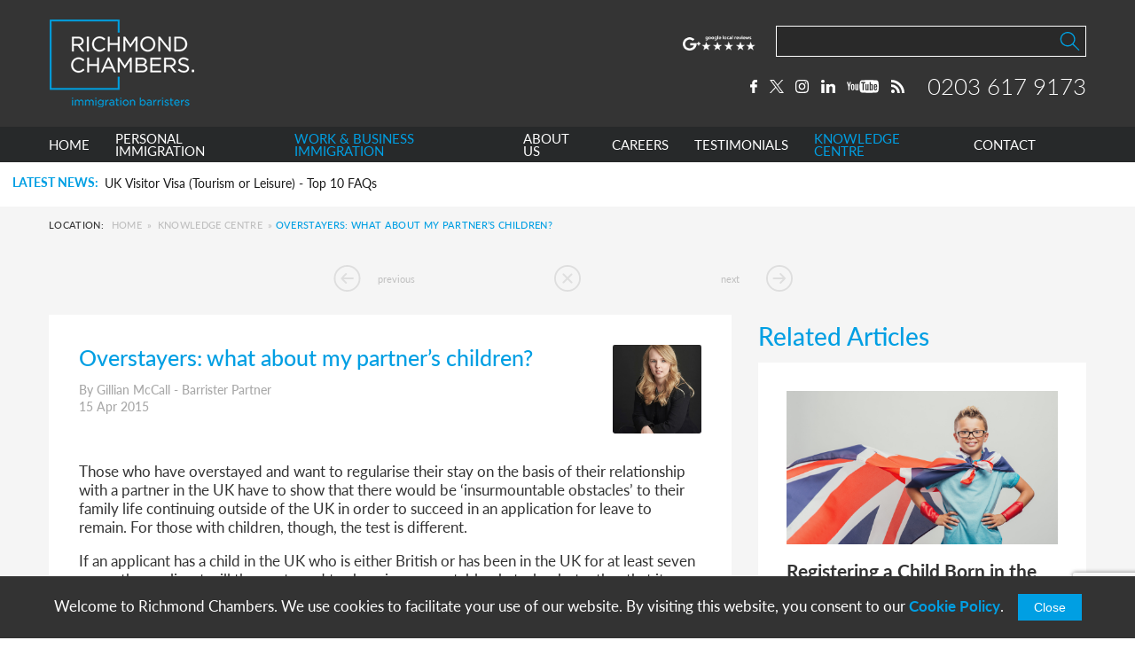

--- FILE ---
content_type: text/html; charset=UTF-8
request_url: https://immigrationbarrister.co.uk/overstayers-what-about-my-partners-children/
body_size: 30803
content:
<!DOCTYPE html>
<html style="margin-top:0!important" lang="en">

<head>
    <meta charset="UTF-8">
    <meta http-equiv="x-ua-compatible" content="ie=edge">
    <meta name="viewport" content="width=device-width, initial-scale=1.0">
    <meta name="format-detection" content="telephone=no">

    <meta name='robots' content='index, follow, max-image-preview:large, max-snippet:-1, max-video-preview:-1' />
	<style>img:is([sizes="auto" i], [sizes^="auto," i]) { contain-intrinsic-size: 3000px 1500px }</style>
	
	<!-- This site is optimized with the Yoast SEO Premium plugin v26.1 (Yoast SEO v26.1) - https://yoast.com/wordpress/plugins/seo/ -->
	<title>Overstayers: what about my partner’s children? - Richmond Chambers</title>
<link crossorigin data-rocket-preconnect href="https://www.gstatic.com" rel="preconnect">
<link crossorigin data-rocket-preconnect href="https://www.googletagmanager.com" rel="preconnect">
<link crossorigin data-rocket-preconnect href="https://cdn.yoshki.com" rel="preconnect">
<link crossorigin data-rocket-preconnect href="https://www.google.com" rel="preconnect"><link rel="preload" data-rocket-preload as="image" href="https://immigrationbarrister.co.uk/content/uploads/2025/02/rsz_adobestock_849344422-700x400.jpg" fetchpriority="high">
	<link rel="canonical" href="https://immigrationbarrister.co.uk/overstayers-what-about-my-partners-children/" />
	<meta property="og:locale" content="en_GB" />
	<meta property="og:type" content="article" />
	<meta property="og:title" content="Overstayers: what about my partner’s children?" />
	<meta property="og:url" content="https://immigrationbarrister.co.uk/overstayers-what-about-my-partners-children/" />
	<meta property="og:site_name" content="Richmond Chambers" />
	<meta property="article:publisher" content="https://www.facebook.com/UKVisaBarrister/?ref=ts" />
	<meta property="article:published_time" content="2015-04-15T23:00:00+00:00" />
	<meta property="article:modified_time" content="2022-01-20T13:11:03+00:00" />
	<meta name="author" content="Gillian McCall" />
	<meta name="twitter:card" content="summary_large_image" />
	<meta name="twitter:creator" content="@UKVisaBarrister" />
	<meta name="twitter:site" content="@UKVisaBarrister" />
	<meta name="twitter:label1" content="Written by" />
	<meta name="twitter:data1" content="Gillian McCall" />
	<script type="application/ld+json" class="yoast-schema-graph">{"@context":"https://schema.org","@graph":[{"@type":"Article","@id":"https://immigrationbarrister.co.uk/overstayers-what-about-my-partners-children/#article","isPartOf":{"@id":"https://immigrationbarrister.co.uk/overstayers-what-about-my-partners-children/"},"author":{"name":"Gillian McCall","@id":"https://immigrationbarrister.co.uk/#/schema/person/e9ed3984eed0a316e6d2739c578ad486"},"headline":"Overstayers: what about my partner’s children?","datePublished":"2015-04-15T23:00:00+00:00","dateModified":"2022-01-20T13:11:03+00:00","mainEntityOfPage":{"@id":"https://immigrationbarrister.co.uk/overstayers-what-about-my-partners-children/"},"wordCount":7,"publisher":{"@id":"https://immigrationbarrister.co.uk/#organization"},"keywords":["application to remain in the UK","Immigration","Immigration Advice Barristers London","Migrant Children Advice Barristers London"],"articleSection":["Children and Other Dependents"],"inLanguage":"en-GB"},{"@type":"WebPage","@id":"https://immigrationbarrister.co.uk/overstayers-what-about-my-partners-children/","url":"https://immigrationbarrister.co.uk/overstayers-what-about-my-partners-children/","name":"Overstayers: what about my partner’s children? - Richmond Chambers","isPartOf":{"@id":"https://immigrationbarrister.co.uk/#website"},"datePublished":"2015-04-15T23:00:00+00:00","dateModified":"2022-01-20T13:11:03+00:00","breadcrumb":{"@id":"https://immigrationbarrister.co.uk/overstayers-what-about-my-partners-children/#breadcrumb"},"inLanguage":"en-GB","potentialAction":[{"@type":"ReadAction","target":["https://immigrationbarrister.co.uk/overstayers-what-about-my-partners-children/"]}]},{"@type":"BreadcrumbList","@id":"https://immigrationbarrister.co.uk/overstayers-what-about-my-partners-children/#breadcrumb","itemListElement":[{"@type":"ListItem","position":1,"name":"Home","item":"https://immigrationbarrister.co.uk/"},{"@type":"ListItem","position":2,"name":"Knowledge Centre","item":"https://immigrationbarrister.co.uk/uk-immigration-law-blog/"},{"@type":"ListItem","position":3,"name":"Overstayers: what about my partner’s children?"}]},{"@type":"WebSite","@id":"https://immigrationbarrister.co.uk/#website","url":"https://immigrationbarrister.co.uk/","name":"Richmond Chambers","description":"Richmond Chambers is a leading independent set of London immigration barristers.","publisher":{"@id":"https://immigrationbarrister.co.uk/#organization"},"potentialAction":[{"@type":"SearchAction","target":{"@type":"EntryPoint","urlTemplate":"https://immigrationbarrister.co.uk/?s={search_term_string}"},"query-input":{"@type":"PropertyValueSpecification","valueRequired":true,"valueName":"search_term_string"}}],"inLanguage":"en-GB"},{"@type":"Organization","@id":"https://immigrationbarrister.co.uk/#organization","name":"Richmond Chambers Immigration Barristers","url":"https://immigrationbarrister.co.uk/","logo":{"@type":"ImageObject","inLanguage":"en-GB","@id":"https://immigrationbarrister.co.uk/#/schema/logo/image/","url":"https://immigrationbarrister.co.uk/content/uploads/2018/03/Square-Logo-2.jpg","contentUrl":"https://immigrationbarrister.co.uk/content/uploads/2018/03/Square-Logo-2.jpg","width":"1126","height":"1126","caption":"Richmond Chambers Immigration Barristers"},"image":{"@id":"https://immigrationbarrister.co.uk/#/schema/logo/image/"},"sameAs":["https://www.facebook.com/UKVisaBarrister/?ref=ts","https://x.com/UKVisaBarrister"]},{"@type":"Person","@id":"https://immigrationbarrister.co.uk/#/schema/person/e9ed3984eed0a316e6d2739c578ad486","name":"Gillian McCall","image":{"@type":"ImageObject","inLanguage":"en-GB","@id":"https://immigrationbarrister.co.uk/#/schema/person/image/","url":"https://secure.gravatar.com/avatar/90b5a7cded874e2003cc213e2de10d41945e4d31a5f22c36351f96e4527af5c7?s=96&d=mm&r=g","contentUrl":"https://secure.gravatar.com/avatar/90b5a7cded874e2003cc213e2de10d41945e4d31a5f22c36351f96e4527af5c7?s=96&d=mm&r=g","caption":"Gillian McCall"}}]}</script>
	<!-- / Yoast SEO Premium plugin. -->


<link rel='dns-prefetch' href='//translate.google.com' />
<link rel='dns-prefetch' href='//use.typekit.net' />

<link rel="alternate" type="application/rss+xml" title="Richmond Chambers &raquo; Feed" href="https://immigrationbarrister.co.uk/feed/" />
<link rel="alternate" type="application/rss+xml" title="Richmond Chambers &raquo; Comments Feed" href="https://immigrationbarrister.co.uk/comments/feed/" />
<link data-minify="1" rel='stylesheet' id='dashicons-css' href='https://immigrationbarrister.co.uk/content/cache/min/1/cms/wp-includes/css/dashicons.min.css?ver=1761226335' type='text/css' media='all' />
<link rel='stylesheet' id='wp-block-library-css' href='https://immigrationbarrister.co.uk/cms/wp-includes/css/dist/block-library/style.min.css?ver=6.8.3' type='text/css' media='all' />
<style id='global-styles-inline-css' type='text/css'>
:root{--wp--preset--aspect-ratio--square: 1;--wp--preset--aspect-ratio--4-3: 4/3;--wp--preset--aspect-ratio--3-4: 3/4;--wp--preset--aspect-ratio--3-2: 3/2;--wp--preset--aspect-ratio--2-3: 2/3;--wp--preset--aspect-ratio--16-9: 16/9;--wp--preset--aspect-ratio--9-16: 9/16;--wp--preset--color--black: #000000;--wp--preset--color--cyan-bluish-gray: #abb8c3;--wp--preset--color--white: #ffffff;--wp--preset--color--pale-pink: #f78da7;--wp--preset--color--vivid-red: #cf2e2e;--wp--preset--color--luminous-vivid-orange: #ff6900;--wp--preset--color--luminous-vivid-amber: #fcb900;--wp--preset--color--light-green-cyan: #7bdcb5;--wp--preset--color--vivid-green-cyan: #00d084;--wp--preset--color--pale-cyan-blue: #8ed1fc;--wp--preset--color--vivid-cyan-blue: #0693e3;--wp--preset--color--vivid-purple: #9b51e0;--wp--preset--color--blue: #009fe3;--wp--preset--color--blue-light: #e6f2f9;--wp--preset--color--black-text: #333333;--wp--preset--color--grey: #343434;--wp--preset--color--grey-dark: #292929;--wp--preset--color--grey-medium: #ebebeb;--wp--preset--color--grey-light: #f0f0f0;--wp--preset--gradient--vivid-cyan-blue-to-vivid-purple: linear-gradient(135deg,rgba(6,147,227,1) 0%,rgb(155,81,224) 100%);--wp--preset--gradient--light-green-cyan-to-vivid-green-cyan: linear-gradient(135deg,rgb(122,220,180) 0%,rgb(0,208,130) 100%);--wp--preset--gradient--luminous-vivid-amber-to-luminous-vivid-orange: linear-gradient(135deg,rgba(252,185,0,1) 0%,rgba(255,105,0,1) 100%);--wp--preset--gradient--luminous-vivid-orange-to-vivid-red: linear-gradient(135deg,rgba(255,105,0,1) 0%,rgb(207,46,46) 100%);--wp--preset--gradient--very-light-gray-to-cyan-bluish-gray: linear-gradient(135deg,rgb(238,238,238) 0%,rgb(169,184,195) 100%);--wp--preset--gradient--cool-to-warm-spectrum: linear-gradient(135deg,rgb(74,234,220) 0%,rgb(151,120,209) 20%,rgb(207,42,186) 40%,rgb(238,44,130) 60%,rgb(251,105,98) 80%,rgb(254,248,76) 100%);--wp--preset--gradient--blush-light-purple: linear-gradient(135deg,rgb(255,206,236) 0%,rgb(152,150,240) 100%);--wp--preset--gradient--blush-bordeaux: linear-gradient(135deg,rgb(254,205,165) 0%,rgb(254,45,45) 50%,rgb(107,0,62) 100%);--wp--preset--gradient--luminous-dusk: linear-gradient(135deg,rgb(255,203,112) 0%,rgb(199,81,192) 50%,rgb(65,88,208) 100%);--wp--preset--gradient--pale-ocean: linear-gradient(135deg,rgb(255,245,203) 0%,rgb(182,227,212) 50%,rgb(51,167,181) 100%);--wp--preset--gradient--electric-grass: linear-gradient(135deg,rgb(202,248,128) 0%,rgb(113,206,126) 100%);--wp--preset--gradient--midnight: linear-gradient(135deg,rgb(2,3,129) 0%,rgb(40,116,252) 100%);--wp--preset--font-size--small: 13px;--wp--preset--font-size--medium: 20px;--wp--preset--font-size--large: 36px;--wp--preset--font-size--x-large: 42px;--wp--preset--spacing--20: 0.44rem;--wp--preset--spacing--30: 0.67rem;--wp--preset--spacing--40: 1rem;--wp--preset--spacing--50: 1.5rem;--wp--preset--spacing--60: 2.25rem;--wp--preset--spacing--70: 3.38rem;--wp--preset--spacing--80: 5.06rem;--wp--preset--shadow--natural: 6px 6px 9px rgba(0, 0, 0, 0.2);--wp--preset--shadow--deep: 12px 12px 50px rgba(0, 0, 0, 0.4);--wp--preset--shadow--sharp: 6px 6px 0px rgba(0, 0, 0, 0.2);--wp--preset--shadow--outlined: 6px 6px 0px -3px rgba(255, 255, 255, 1), 6px 6px rgba(0, 0, 0, 1);--wp--preset--shadow--crisp: 6px 6px 0px rgba(0, 0, 0, 1);}:root { --wp--style--global--content-size: 100%;--wp--style--global--wide-size: 100%; }:where(body) { margin: 0; }.wp-site-blocks > .alignleft { float: left; margin-right: 2em; }.wp-site-blocks > .alignright { float: right; margin-left: 2em; }.wp-site-blocks > .aligncenter { justify-content: center; margin-left: auto; margin-right: auto; }:where(.is-layout-flex){gap: 0.5em;}:where(.is-layout-grid){gap: 0.5em;}.is-layout-flow > .alignleft{float: left;margin-inline-start: 0;margin-inline-end: 2em;}.is-layout-flow > .alignright{float: right;margin-inline-start: 2em;margin-inline-end: 0;}.is-layout-flow > .aligncenter{margin-left: auto !important;margin-right: auto !important;}.is-layout-constrained > .alignleft{float: left;margin-inline-start: 0;margin-inline-end: 2em;}.is-layout-constrained > .alignright{float: right;margin-inline-start: 2em;margin-inline-end: 0;}.is-layout-constrained > .aligncenter{margin-left: auto !important;margin-right: auto !important;}.is-layout-constrained > :where(:not(.alignleft):not(.alignright):not(.alignfull)){max-width: var(--wp--style--global--content-size);margin-left: auto !important;margin-right: auto !important;}.is-layout-constrained > .alignwide{max-width: var(--wp--style--global--wide-size);}body .is-layout-flex{display: flex;}.is-layout-flex{flex-wrap: wrap;align-items: center;}.is-layout-flex > :is(*, div){margin: 0;}body .is-layout-grid{display: grid;}.is-layout-grid > :is(*, div){margin: 0;}body{padding-top: 0px;padding-right: 0px;padding-bottom: 0px;padding-left: 0px;}:root :where(.wp-element-button, .wp-block-button__link){background-color: #32373c;border-width: 0;color: #fff;font-family: inherit;font-size: inherit;line-height: inherit;padding: calc(0.667em + 2px) calc(1.333em + 2px);text-decoration: none;}.has-black-color{color: var(--wp--preset--color--black) !important;}.has-cyan-bluish-gray-color{color: var(--wp--preset--color--cyan-bluish-gray) !important;}.has-white-color{color: var(--wp--preset--color--white) !important;}.has-pale-pink-color{color: var(--wp--preset--color--pale-pink) !important;}.has-vivid-red-color{color: var(--wp--preset--color--vivid-red) !important;}.has-luminous-vivid-orange-color{color: var(--wp--preset--color--luminous-vivid-orange) !important;}.has-luminous-vivid-amber-color{color: var(--wp--preset--color--luminous-vivid-amber) !important;}.has-light-green-cyan-color{color: var(--wp--preset--color--light-green-cyan) !important;}.has-vivid-green-cyan-color{color: var(--wp--preset--color--vivid-green-cyan) !important;}.has-pale-cyan-blue-color{color: var(--wp--preset--color--pale-cyan-blue) !important;}.has-vivid-cyan-blue-color{color: var(--wp--preset--color--vivid-cyan-blue) !important;}.has-vivid-purple-color{color: var(--wp--preset--color--vivid-purple) !important;}.has-blue-color{color: var(--wp--preset--color--blue) !important;}.has-blue-light-color{color: var(--wp--preset--color--blue-light) !important;}.has-black-text-color{color: var(--wp--preset--color--black-text) !important;}.has-grey-color{color: var(--wp--preset--color--grey) !important;}.has-grey-dark-color{color: var(--wp--preset--color--grey-dark) !important;}.has-grey-medium-color{color: var(--wp--preset--color--grey-medium) !important;}.has-grey-light-color{color: var(--wp--preset--color--grey-light) !important;}.has-black-background-color{background-color: var(--wp--preset--color--black) !important;}.has-cyan-bluish-gray-background-color{background-color: var(--wp--preset--color--cyan-bluish-gray) !important;}.has-white-background-color{background-color: var(--wp--preset--color--white) !important;}.has-pale-pink-background-color{background-color: var(--wp--preset--color--pale-pink) !important;}.has-vivid-red-background-color{background-color: var(--wp--preset--color--vivid-red) !important;}.has-luminous-vivid-orange-background-color{background-color: var(--wp--preset--color--luminous-vivid-orange) !important;}.has-luminous-vivid-amber-background-color{background-color: var(--wp--preset--color--luminous-vivid-amber) !important;}.has-light-green-cyan-background-color{background-color: var(--wp--preset--color--light-green-cyan) !important;}.has-vivid-green-cyan-background-color{background-color: var(--wp--preset--color--vivid-green-cyan) !important;}.has-pale-cyan-blue-background-color{background-color: var(--wp--preset--color--pale-cyan-blue) !important;}.has-vivid-cyan-blue-background-color{background-color: var(--wp--preset--color--vivid-cyan-blue) !important;}.has-vivid-purple-background-color{background-color: var(--wp--preset--color--vivid-purple) !important;}.has-blue-background-color{background-color: var(--wp--preset--color--blue) !important;}.has-blue-light-background-color{background-color: var(--wp--preset--color--blue-light) !important;}.has-black-text-background-color{background-color: var(--wp--preset--color--black-text) !important;}.has-grey-background-color{background-color: var(--wp--preset--color--grey) !important;}.has-grey-dark-background-color{background-color: var(--wp--preset--color--grey-dark) !important;}.has-grey-medium-background-color{background-color: var(--wp--preset--color--grey-medium) !important;}.has-grey-light-background-color{background-color: var(--wp--preset--color--grey-light) !important;}.has-black-border-color{border-color: var(--wp--preset--color--black) !important;}.has-cyan-bluish-gray-border-color{border-color: var(--wp--preset--color--cyan-bluish-gray) !important;}.has-white-border-color{border-color: var(--wp--preset--color--white) !important;}.has-pale-pink-border-color{border-color: var(--wp--preset--color--pale-pink) !important;}.has-vivid-red-border-color{border-color: var(--wp--preset--color--vivid-red) !important;}.has-luminous-vivid-orange-border-color{border-color: var(--wp--preset--color--luminous-vivid-orange) !important;}.has-luminous-vivid-amber-border-color{border-color: var(--wp--preset--color--luminous-vivid-amber) !important;}.has-light-green-cyan-border-color{border-color: var(--wp--preset--color--light-green-cyan) !important;}.has-vivid-green-cyan-border-color{border-color: var(--wp--preset--color--vivid-green-cyan) !important;}.has-pale-cyan-blue-border-color{border-color: var(--wp--preset--color--pale-cyan-blue) !important;}.has-vivid-cyan-blue-border-color{border-color: var(--wp--preset--color--vivid-cyan-blue) !important;}.has-vivid-purple-border-color{border-color: var(--wp--preset--color--vivid-purple) !important;}.has-blue-border-color{border-color: var(--wp--preset--color--blue) !important;}.has-blue-light-border-color{border-color: var(--wp--preset--color--blue-light) !important;}.has-black-text-border-color{border-color: var(--wp--preset--color--black-text) !important;}.has-grey-border-color{border-color: var(--wp--preset--color--grey) !important;}.has-grey-dark-border-color{border-color: var(--wp--preset--color--grey-dark) !important;}.has-grey-medium-border-color{border-color: var(--wp--preset--color--grey-medium) !important;}.has-grey-light-border-color{border-color: var(--wp--preset--color--grey-light) !important;}.has-vivid-cyan-blue-to-vivid-purple-gradient-background{background: var(--wp--preset--gradient--vivid-cyan-blue-to-vivid-purple) !important;}.has-light-green-cyan-to-vivid-green-cyan-gradient-background{background: var(--wp--preset--gradient--light-green-cyan-to-vivid-green-cyan) !important;}.has-luminous-vivid-amber-to-luminous-vivid-orange-gradient-background{background: var(--wp--preset--gradient--luminous-vivid-amber-to-luminous-vivid-orange) !important;}.has-luminous-vivid-orange-to-vivid-red-gradient-background{background: var(--wp--preset--gradient--luminous-vivid-orange-to-vivid-red) !important;}.has-very-light-gray-to-cyan-bluish-gray-gradient-background{background: var(--wp--preset--gradient--very-light-gray-to-cyan-bluish-gray) !important;}.has-cool-to-warm-spectrum-gradient-background{background: var(--wp--preset--gradient--cool-to-warm-spectrum) !important;}.has-blush-light-purple-gradient-background{background: var(--wp--preset--gradient--blush-light-purple) !important;}.has-blush-bordeaux-gradient-background{background: var(--wp--preset--gradient--blush-bordeaux) !important;}.has-luminous-dusk-gradient-background{background: var(--wp--preset--gradient--luminous-dusk) !important;}.has-pale-ocean-gradient-background{background: var(--wp--preset--gradient--pale-ocean) !important;}.has-electric-grass-gradient-background{background: var(--wp--preset--gradient--electric-grass) !important;}.has-midnight-gradient-background{background: var(--wp--preset--gradient--midnight) !important;}.has-small-font-size{font-size: var(--wp--preset--font-size--small) !important;}.has-medium-font-size{font-size: var(--wp--preset--font-size--medium) !important;}.has-large-font-size{font-size: var(--wp--preset--font-size--large) !important;}.has-x-large-font-size{font-size: var(--wp--preset--font-size--x-large) !important;}
:where(.wp-block-post-template.is-layout-flex){gap: 1.25em;}:where(.wp-block-post-template.is-layout-grid){gap: 1.25em;}
:where(.wp-block-columns.is-layout-flex){gap: 2em;}:where(.wp-block-columns.is-layout-grid){gap: 2em;}
:root :where(.wp-block-pullquote){font-size: 1.5em;line-height: 1.6;}
</style>
<link data-minify="1" rel='stylesheet' id='glt-toolbar-styles-css' href='https://immigrationbarrister.co.uk/content/cache/min/1/content/plugins/google-language-translator/css/toolbar.css?ver=1761226335' type='text/css' media='' />
<link data-minify="1" rel='stylesheet' id='theme_styles-css' href='https://immigrationbarrister.co.uk/content/cache/min/1/content/themes/richmondchambers/dist/css/base.css?ver=1761226335' type='text/css' media='all' />
<link data-minify="1" rel='stylesheet' id='richmond-typekit-css' href='https://immigrationbarrister.co.uk/content/cache/min/1/hvo8ehg.css?ver=1761226335' type='text/css' media='all' />
<script type="text/javascript" id="post-views-counter-frontend-js-before">
/* <![CDATA[ */
var pvcArgsFrontend = {"mode":"js","postID":1575,"requestURL":"https:\/\/immigrationbarrister.co.uk\/cms\/wp-admin\/admin-ajax.php","nonce":"4bad806cb2","dataStorage":"cookies","multisite":false,"path":"\/","domain":""};
/* ]]> */
</script>
<script type="text/javascript" src="https://immigrationbarrister.co.uk/content/plugins/post-views-counter/js/frontend.min.js?ver=1.5.5" id="post-views-counter-frontend-js" data-rocket-defer defer></script>
<link rel="https://api.w.org/" href="https://immigrationbarrister.co.uk/wp-json/" /><link rel="alternate" title="JSON" type="application/json" href="https://immigrationbarrister.co.uk/wp-json/wp/v2/posts/1575" /><link rel="EditURI" type="application/rsd+xml" title="RSD" href="https://immigrationbarrister.co.uk/cms/xmlrpc.php?rsd" />
<meta name="generator" content="WordPress 6.8.3" />
<link rel='shortlink' href='https://immigrationbarrister.co.uk/?p=1575' />
<link rel="alternate" title="oEmbed (JSON)" type="application/json+oembed" href="https://immigrationbarrister.co.uk/wp-json/oembed/1.0/embed?url=https%3A%2F%2Fimmigrationbarrister.co.uk%2Foverstayers-what-about-my-partners-children%2F" />
<link rel="alternate" title="oEmbed (XML)" type="text/xml+oembed" href="https://immigrationbarrister.co.uk/wp-json/oembed/1.0/embed?url=https%3A%2F%2Fimmigrationbarrister.co.uk%2Foverstayers-what-about-my-partners-children%2F&#038;format=xml" />
<script type="text/javascript">
/* <![CDATA[ */
var themosis = {
ajaxurl: "https:\/\/immigrationbarrister.co.uk\/cms\/wp-admin\/admin-ajax.php",
};
/* ]]> */
</script><meta name="csrf-token" content="jVkZUROswpEKBCPU2OtqG9t06uTqvqcj0thsTYDa"><style>.goog-te-gadget{float:right;clear:right;}div.skiptranslate.goog-te-gadget{display:inline!important;}#google_language_translator,#language{clear:both;width:160px;text-align:right;}#language{float:right;}#flags{text-align:right;width:165px;float:right;clear:right;}#flags ul{float:right!important;}p.hello{text-align:right;float:right;clear:both;}.glt-clear{height:0px;clear:both;margin:0px;padding:0px;}#flags{width:165px;}#flags a{display:inline-block;margin-left:2px;}#google_language_translator select.goog-te-combo{color:#32373c;}#glt-translate-trigger > span{color:#ffffff;}#glt-translate-trigger{background:#009fdf;}.goog-te-gadget .goog-te-combo{width:100%;}</style><style type="text/css">.recentcomments a{display:inline !important;padding:0 !important;margin:0 !important;}</style>

    <link href="/content/themes/richmondchambers/dist/images/favicons/apple-touch-icon.png" rel="apple-touch-icon"
        sizes="180x180">
    <link type="image/png" href="/content/themes/richmondchambers/dist/images/favicons/favicon-32x32.png" rel="icon"
        sizes="32x32">
    <link type="image/png" href="/content/themes/richmondchambers/dist/images/favicons/favicon-16x16.png" rel="icon"
        sizes="16x16">
    <link href="/content/themes/richmondchambers/dist/images/favicons/manifest.json" rel="manifest">
    <link href="/content/themes/richmondchambers/dist/images/favicons/safari-pinned-tab.svg" rel="mask-icon"
        color="#009fdf">
    <link href="/content/themes/richmondchambers/dist/images/favicons/favicon.ico" rel="shortcut icon">
    <meta name="msapplication-config" content="/content/themes/richmondchambers/dist/images/favicons/browserconfig.xml">
    <meta name="theme-color" content="#009fdf">

    <!-- Google Tag Manager -->
    <script>
        (function (w, d, s, l, i) {
            w[l] = w[l] || [];
            w[l].push({
                'gtm.start': new Date().getTime(),
                event: 'gtm.js'
            });
            var f = d.getElementsByTagName(s)[0],
                j = d.createElement(s),
                dl = l != 'dataLayer' ? '&l=' + l : '';
            j.async = true;
            j.src =
                'https://www.googletagmanager.com/gtm.js?id=' + i + dl;
            f.parentNode.insertBefore(j, f);
        })(window, document, 'script', 'dataLayer', 'GTM-PRTRXHG');
    </script>
    <!-- End Google Tag Manager -->

    <script type="application/ld+json">
    {
        "@context": "http://schema.org/",
        "@type": "BlogPosting",
        "headline": "Overstayers: what about my partner’s children?",
        "description": "",
                    "wordCount": "541",
                "datePublished": "2015-04-15 23:00:00",
        "dateModified": "2022-01-20 13:11:03",
        "keywords": "application to remain in the UK, Immigration, Immigration Advice Barristers London, Migrant Children Advice Barristers London, ",
        "author": "Gillian McCall",
                "mainEntityOfPage": "True",
        "publisher": {
			"@type": "Organization",
			"name": "Richmond Chambers",
			"url": "https://immigrationbarrister.co.uk",
			"logo": {
				"@type": "ImageObject",
				"url": "https://immigrationbarrister.co.uk/content/uploads/2018/03/Square-Logo-2.jpg",
				"width":"1049",
				"height":"1049"
			}
		}
    }
    </script>

            <script>
            if (!window.mootrack) {
                ! function (t, n, e, o, a) {
                    function d(t) {
                        var n = ~~(Date.now() / 3e5),
                            o = document.createElement(e);
                        o.async = !0, o.src = t + "?ts=" + n;
                        var a = document.getElementsByTagName(e)[0];
                        a.parentNode.insertBefore(o, a)
                    }
                    t.MooTrackerObject = a, t[a] = t[a] || function () {
                        return t[a].q ? void t[a].q.push(arguments) : void (t[a].q = [arguments])
                    }, window.attachEvent ? window.attachEvent("onload", d.bind(this, o)) : window.addEventListener("load",
                        d.bind(this, o), !1)
                }(window, document, "script", "https://cdn.stat-track.com/statics/moosend-tracking.min.js", "mootrack");
            }
            mootrack('loadForm', '8c0f9efa4a4f4a92a25e45f311880e3a');
        </script>
    <meta name="generator" content="WP Rocket 3.20.0.1" data-wpr-features="wpr_defer_js wpr_minify_js wpr_preconnect_external_domains wpr_oci wpr_minify_css wpr_preload_links wpr_desktop" /></head>

<body class="body">
    <div  style="visibility:hidden">
        
    </div>
    <!-- Google Tag Manager (noscript) -->
    <noscript>
        <iframe src="https://www.googletagmanager.com/ns.html?id=GTM-PRTRXHG" style="display:none;visibility:hidden"
            height="0" width="0"></iframe>
    </noscript>
    <!-- End Google Tag Manager (noscript) -->

    <div  class="mobile-nav">
    <div  class="mobile-nav__level__container">
        <div  class="mobile-nav__level mobile-nav__level--1">
            <div  class="o-wrapper">
                <div class="flex">
                    <div class="top">
                        <nav>
                                                            <a
                                    href="https://immigrationbarrister.co.uk/"
                                    >
                                    Home
                                </a>
                                                            <a
                                    href="https://immigrationbarrister.co.uk/personal-immigration/"
                                     data-subnav="personal-immigration" >
                                    Personal Immigration
                                </a>
                                                            <a
                                    href="https://immigrationbarrister.co.uk/business-immigration/"
                                     data-subnav="work---business-immigration" >
                                    Work &amp; Business Immigration
                                </a>
                                                            <a
                                    href="https://immigrationbarrister.co.uk/about-us/"
                                     data-subnav="about-us" >
                                    About Us
                                </a>
                                                            <a
                                    href="https://immigrationbarrister.co.uk/careers/"
                                    >
                                    Careers
                                </a>
                                                            <a
                                    href="https://immigrationbarrister.co.uk/testimonials/"
                                    >
                                    Testimonials
                                </a>
                                                            <a
                                    href="https://immigrationbarrister.co.uk/uk-immigration-law-blog/"
                                    >
                                    Knowledge Centre
                                </a>
                                                            <a
                                    href="https://immigrationbarrister.co.uk/contact/"
                                    >
                                    Contact
                                </a>
                                                    </nav>
                    </div>

                    <div class="bottom">
                        
                        <form class="header__form--search header__form--search--mobile" action="/">
                            <input type="text" name="s" class="icon--magnifier" >
                            <div class="dummy-submit-button"></div>
                        </form>

                        <div class="header__top__social-container">
                                                            <a href="https://www.facebook.com/pages/Richmond-Chambers/411251388939163" target="_blank" rel="noopener">
                                    <img src="https://immigrationbarrister.co.uk/content/uploads/2017/07/facebook.svg">
                                </a>
                                                            <a href="https://twitter.com/UKVisaBarrister" target="_blank" rel="noopener">
                                    <img src="https://immigrationbarrister.co.uk/content/uploads/2023/09/x-logo-2.svg">
                                </a>
                                                            <a href="https://www.instagram.com/ukimmigrationbarristers/" target="_blank" rel="noopener">
                                    <img src="https://immigrationbarrister.co.uk/content/uploads/2021/03/instagram.svg">
                                </a>
                                                            <a href="http://www.linkedin.com/company/richmond-chambers-immigration-barristers" target="_blank" rel="noopener">
                                    <img src="https://immigrationbarrister.co.uk/content/uploads/2017/07/linkedin.svg">
                                </a>
                                                            <a href="https://www.youtube.com/channel/UCsIhliYu7esptFj3s6i28sg" target="_blank" rel="noopener">
                                    <img src="https://immigrationbarrister.co.uk/content/uploads/2017/07/youtube.svg">
                                </a>
                                                            <a href="/uk-immigration-law-blog/" target="_blank" rel="noopener">
                                    <img src="https://immigrationbarrister.co.uk/content/uploads/2017/07/rss.svg">
                                </a>
                                                    </div>
                    </div>

                </div>
            </div>
        </div>

        <div  class="mobile-nav__level mobile-nav__level--2">
                                                        
                    
                    <div class="mobile-nav__subnav mobile-nav__subnav--personal-immigration">
                        <div class="mobile-nav__back-to-first-level">
                            <div  class="o-wrapper">
                                <i class="back-icon"></i><span>Personal Immigration</span>
                            </div>
                        </div>

                        <div class="o-wrapper">
                            <nav>

                                                                    
                                                                                    <div class="subnav__item">
                                                <a href="https://immigrationbarrister.co.uk/personal-immigration/partners-family-visas/" class="subnav__item__heading">

                                                    <h4 class="subnav__item__heading">
                                                        Partner &amp; Family Visas

                                                                                                                    <span><img src="https://immigrationbarrister.co.uk/content/themes/richmondchambers/dist/images/plus-icon.svg" class="svg-inject"></span>
                                                                                                            </h4>

                                                </a>

                                                                                                    <ul class="subnav__item__list">
                                                                                                                    <li>
                                                                <a href="https://immigrationbarrister.co.uk/personal-immigration/partners-family-visas/spouse-visa/">Spouse Visa</a>
                                                            </li>
                                                                                                                    <li>
                                                                <a href="https://immigrationbarrister.co.uk/personal-immigration/partners-family-visas/civil-partner-visa/">Civil Partner Visa</a>
                                                            </li>
                                                                                                                    <li>
                                                                <a href="https://immigrationbarrister.co.uk/personal-immigration/partners-family-visas/unmarried-partner-visa/">Unmarried Partner Visa</a>
                                                            </li>
                                                                                                                    <li>
                                                                <a href="https://immigrationbarrister.co.uk/personal-immigration/partners-family-visas/fiance-visa/">Fiance Visa</a>
                                                            </li>
                                                                                                                    <li>
                                                                <a href="https://immigrationbarrister.co.uk/personal-immigration/partners-family-visas/proposed-civil-partner-visa/">Proposed Civil Partner Visa</a>
                                                            </li>
                                                                                                                    <li>
                                                                <a href="https://immigrationbarrister.co.uk/personal-immigration/partners-family-visas/child-of-a-partner-or-parent-visa/">Child of a Partner or Parent Visa</a>
                                                            </li>
                                                                                                                    <li>
                                                                <a href="https://immigrationbarrister.co.uk/personal-immigration/partners-family-visas/child-visa/">Other Child Visas</a>
                                                            </li>
                                                                                                                    <li>
                                                                <a href="https://immigrationbarrister.co.uk/personal-immigration/partners-family-visas/parent-of-a-child-visa/">Parent of a Child Visa</a>
                                                            </li>
                                                                                                                    <li>
                                                                <a href="https://immigrationbarrister.co.uk/personal-immigration/partners-family-visas/family-member-pbs-migrant-visa/">Family Member of PBS Migrant Visa</a>
                                                            </li>
                                                                                                                    <li>
                                                                <a href="https://immigrationbarrister.co.uk/personal-immigration/partners-family-visas/adult-dependent-relative-visa/">Adult Dependent Relative Visa</a>
                                                            </li>
                                                                                                            </ul>
                                                                                            </div>
                                                                                                            
                                                                                    <div class="subnav__item">
                                                <a href="https://immigrationbarrister.co.uk/personal-immigration/eea-nationals-family/" class="subnav__item__heading">

                                                    <h4 class="subnav__item__heading">
                                                        EEA Nationals &amp; Family

                                                                                                                    <span><img src="https://immigrationbarrister.co.uk/content/themes/richmondchambers/dist/images/plus-icon.svg" class="svg-inject"></span>
                                                                                                            </h4>

                                                </a>

                                                                                                    <ul class="subnav__item__list">
                                                                                                                    <li>
                                                                <a href="https://immigrationbarrister.co.uk/personal-immigration/eea-nationals-family/eu-settlement-scheme-family-permit/">EU Settlement Scheme Family Permit</a>
                                                            </li>
                                                                                                                    <li>
                                                                <a href="https://immigrationbarrister.co.uk/personal-immigration/eea-nationals-family/eu-settlement-scheme-settled-status/">EU Settlement Scheme Settled Status</a>
                                                            </li>
                                                                                                                    <li>
                                                                <a href="https://immigrationbarrister.co.uk/personal-immigration/eea-nationals-family/eu-settlement-scheme-pre-settled-status/">EU Settlement Scheme Pre-Settled Status</a>
                                                            </li>
                                                                                                                    <li>
                                                                <a href="https://immigrationbarrister.co.uk/personal-immigration/eea-nationals-family/eu-settlement-scheme-derivative-rights-of-residence/">EU Settlement Scheme Derivative Rights of Residence</a>
                                                            </li>
                                                                                                            </ul>
                                                                                            </div>
                                                                                                            
                                                                                    <div class="subnav__item">
                                                <a href="https://immigrationbarrister.co.uk/personal-immigration/short-stay-visit-visas/" class="subnav__item__heading">

                                                    <h4 class="subnav__item__heading">
                                                        Short Stay Visit Visas

                                                                                                                    <span><img src="https://immigrationbarrister.co.uk/content/themes/richmondchambers/dist/images/plus-icon.svg" class="svg-inject"></span>
                                                                                                            </h4>

                                                </a>

                                                                                                    <ul class="subnav__item__list">
                                                                                                                    <li>
                                                                <a href="https://immigrationbarrister.co.uk/personal-immigration/short-stay-visit-visas/electronic-travel-authorisation-uk-eta/">Electronic Travel Authorisation (UK ETA)</a>
                                                            </li>
                                                                                                                    <li>
                                                                <a href="https://immigrationbarrister.co.uk/personal-immigration/short-stay-visit-visas/standard-visitor-visa/">Standard Visitor Visa</a>
                                                            </li>
                                                                                                                    <li>
                                                                <a href="https://immigrationbarrister.co.uk/personal-immigration/short-stay-visit-visas/marriage-or-civil-partnership-visit-visa/">Marriage or Civil Partnership Visit Visa</a>
                                                            </li>
                                                                                                                    <li>
                                                                <a href="https://immigrationbarrister.co.uk/personal-immigration/short-stay-visit-visas/transit-visitor-visa/">Transit Visitor Visa</a>
                                                            </li>
                                                                                                            </ul>
                                                                                            </div>
                                                                                                            
                                                                                    <div class="subnav__item">
                                                <a href="https://immigrationbarrister.co.uk/personal-immigration/long-term-work-visas/" class="subnav__item__heading">

                                                    <h4 class="subnav__item__heading">
                                                        Long Term Work Visas

                                                                                                                    <span><img src="https://immigrationbarrister.co.uk/content/themes/richmondchambers/dist/images/plus-icon.svg" class="svg-inject"></span>
                                                                                                            </h4>

                                                </a>

                                                                                                    <ul class="subnav__item__list">
                                                                                                                    <li>
                                                                <a href="https://immigrationbarrister.co.uk/personal-immigration/long-term-work-visas/skilled-worker-visa/">Skilled Worker Visa</a>
                                                            </li>
                                                                                                                    <li>
                                                                <a href="https://immigrationbarrister.co.uk/personal-immigration/long-term-work-visas/scale-up-visa/">Scale-up Visa</a>
                                                            </li>
                                                                                                                    <li>
                                                                <a href="https://immigrationbarrister.co.uk/personal-immigration/long-term-work-visas/intra-company-transfer-visa/">Intra-Company Transfer Visa</a>
                                                            </li>
                                                                                                                    <li>
                                                                <a href="https://immigrationbarrister.co.uk/personal-immigration/long-term-work-visas/health-and-care-worker-visa/">Health and Care Worker Visa</a>
                                                            </li>
                                                                                                                    <li>
                                                                <a href="https://immigrationbarrister.co.uk/personal-immigration/long-term-work-visas/international-sportsperson-visa/">International Sportsperson Visa</a>
                                                            </li>
                                                                                                                    <li>
                                                                <a href="https://immigrationbarrister.co.uk/personal-immigration/long-term-work-visas/minister-of-religion-visa-t2/">Minister of Religion Visa (T2)</a>
                                                            </li>
                                                                                                                    <li>
                                                                <a href="https://immigrationbarrister.co.uk/personal-immigration/long-term-work-visas/representative-of-overseas-newspaper-news-agency-or-broadcasting-organisation-visa/">Representative of Overseas Newspaper, News Agency or Broadcasting Organisation Visa</a>
                                                            </li>
                                                                                                            </ul>
                                                                                            </div>
                                                                                                            
                                                                                    <div class="subnav__item">
                                                <a href="https://immigrationbarrister.co.uk/personal-immigration/short-term-work-visas/" class="subnav__item__heading">

                                                    <h4 class="subnav__item__heading">
                                                        Short Term Work Visas

                                                                                                                    <span><img src="https://immigrationbarrister.co.uk/content/themes/richmondchambers/dist/images/plus-icon.svg" class="svg-inject"></span>
                                                                                                            </h4>

                                                </a>

                                                                                                    <ul class="subnav__item__list">
                                                                                                                    <li>
                                                                <a href="https://immigrationbarrister.co.uk/personal-immigration/student-and-graduate-visas/graduate-visa/">Graduate Visa</a>
                                                            </li>
                                                                                                                    <li>
                                                                <a href="https://immigrationbarrister.co.uk/personal-immigration/short-term-work-visas/high-potential-individual-visa/">High Potential Individual Visa</a>
                                                            </li>
                                                                                                                    <li>
                                                                <a href="https://immigrationbarrister.co.uk/personal-immigration/short-term-work-visas/intra-company-graduate-trainee-visa/">Intra-Company Graduate Trainee Visa</a>
                                                            </li>
                                                                                                                    <li>
                                                                <a href="https://immigrationbarrister.co.uk/personal-immigration/short-term-work-visas/youth-mobility-scheme-visa/">Youth Mobility Scheme Visa</a>
                                                            </li>
                                                                                                                    <li>
                                                                <a href="https://immigrationbarrister.co.uk/personal-immigration/short-term-work-visas/temporary-work-creative-worker-visa/">Temporary Work - Creative Worker Visa</a>
                                                            </li>
                                                                                                                    <li>
                                                                <a href="https://immigrationbarrister.co.uk/personal-immigration/short-term-work-visas/seasonal-worker-visa/">Temporary Work - Seasonal Worker Visa</a>
                                                            </li>
                                                                                                                    <li>
                                                                <a href="https://immigrationbarrister.co.uk/personal-immigration/short-term-work-visas/charity-worker-visa/">Temporary Work - Charity Worker Visa</a>
                                                            </li>
                                                                                                                    <li>
                                                                <a href="https://immigrationbarrister.co.uk/personal-immigration/short-term-work-visas/temporary-work-religious-worker-visa/">Temporary Work - Religious Worker Visa</a>
                                                            </li>
                                                                                                                    <li>
                                                                <a href="https://immigrationbarrister.co.uk/personal-immigration/short-term-work-visas/temporary-work-international-agreement-visa/">Temporary Work - International Agreement Visa</a>
                                                            </li>
                                                                                                                    <li>
                                                                <a href="https://immigrationbarrister.co.uk/personal-immigration/short-term-work-visas/temporary-work-government-authorised-exchange-visa/">Temporary Work - Government Authorised Exchange Visa</a>
                                                            </li>
                                                                                                            </ul>
                                                                                            </div>
                                                                                                            
                                                                                    <div class="subnav__item">
                                                <a href="https://immigrationbarrister.co.uk/personal-immigration/other-work-visas/" class="subnav__item__heading">

                                                    <h4 class="subnav__item__heading">
                                                        Other Work Visas

                                                                                                                    <span><img src="https://immigrationbarrister.co.uk/content/themes/richmondchambers/dist/images/plus-icon.svg" class="svg-inject"></span>
                                                                                                            </h4>

                                                </a>

                                                                                                    <ul class="subnav__item__list">
                                                                                                                    <li>
                                                                <a href="https://immigrationbarrister.co.uk/personal-immigration/other-work-visas/uk-ancestry-visa/">UK Ancestry Visa</a>
                                                            </li>
                                                                                                                    <li>
                                                                <a href="https://immigrationbarrister.co.uk/personal-immigration/other-work-visas/frontier-worker-permit/">Frontier Worker Permit</a>
                                                            </li>
                                                                                                                    <li>
                                                                <a href="https://immigrationbarrister.co.uk/personal-immigration/other-work-visas/hong-kong-bno-visa/">Hong Kong BN(O) Status Holder Visa</a>
                                                            </li>
                                                                                                                    <li>
                                                                <a href="https://immigrationbarrister.co.uk/personal-immigration/other-work-visas/overseas-domestic-worker-visa/">Overseas Domestic Worker Visa</a>
                                                            </li>
                                                                                                            </ul>
                                                                                            </div>
                                                                                                            
                                                                                    <div class="subnav__item">
                                                <a href="https://immigrationbarrister.co.uk/personal-immigration/business-visas/" class="subnav__item__heading">

                                                    <h4 class="subnav__item__heading">
                                                        Business Visas

                                                                                                                    <span><img src="https://immigrationbarrister.co.uk/content/themes/richmondchambers/dist/images/plus-icon.svg" class="svg-inject"></span>
                                                                                                            </h4>

                                                </a>

                                                                                                    <ul class="subnav__item__list">
                                                                                                                    <li>
                                                                <a href="https://immigrationbarrister.co.uk/personal-immigration/business-visas/innovator-founder-visa/">Innovator Founder Visa</a>
                                                            </li>
                                                                                                                    <li>
                                                                <a href="https://immigrationbarrister.co.uk/personal-immigration/business-visas/self-sponsorship-skilled-worker-visa/">Self-Sponsorship Skilled Worker Visa</a>
                                                            </li>
                                                                                                                    <li>
                                                                <a href="https://immigrationbarrister.co.uk/personal-immigration/business-visas/sole-representative-of-an-overseas-business-visa/">Sole Representative of an Overseas Business Visa</a>
                                                            </li>
                                                                                                                    <li>
                                                                <a href="https://immigrationbarrister.co.uk/personal-immigration/business-visas/start-up-visa/">Start-up Visa</a>
                                                            </li>
                                                                                                                    <li>
                                                                <a href="https://immigrationbarrister.co.uk/personal-immigration/business-visas/turkish-businessperson-visa/">Turkish Businessperson Visa</a>
                                                            </li>
                                                                                                            </ul>
                                                                                            </div>
                                                                                                            
                                                                                    <div class="subnav__item">
                                                <a href="https://immigrationbarrister.co.uk/personal-immigration/global-business-mobility-visas/" class="subnav__item__heading">

                                                    <h4 class="subnav__item__heading">
                                                        Global Business Mobility Visas

                                                                                                                    <span><img src="https://immigrationbarrister.co.uk/content/themes/richmondchambers/dist/images/plus-icon.svg" class="svg-inject"></span>
                                                                                                            </h4>

                                                </a>

                                                                                                    <ul class="subnav__item__list">
                                                                                                                    <li>
                                                                <a href="https://immigrationbarrister.co.uk/personal-immigration/global-business-mobility-visas/senior-or-specialist-worker-visa/">Senior or Specialist Worker Visa</a>
                                                            </li>
                                                                                                                    <li>
                                                                <a href="https://immigrationbarrister.co.uk/personal-immigration/global-business-mobility-visas/graduate-trainee-visa/">Graduate Trainee Visa</a>
                                                            </li>
                                                                                                                    <li>
                                                                <a href="https://immigrationbarrister.co.uk/personal-immigration/global-business-mobility-visas/uk-expansion-worker-visa/">UK Expansion Worker Visa</a>
                                                            </li>
                                                                                                                    <li>
                                                                <a href="https://immigrationbarrister.co.uk/personal-immigration/global-business-mobility-visas/secondment-worker-visa/">Secondment Worker Visa</a>
                                                            </li>
                                                                                                                    <li>
                                                                <a href="https://immigrationbarrister.co.uk/personal-immigration/global-business-mobility-visas/service-supplier-visa/">Service Supplier Visa</a>
                                                            </li>
                                                                                                            </ul>
                                                                                            </div>
                                                                                                            
                                                                                    <div class="subnav__item">
                                                <a href="https://immigrationbarrister.co.uk/personal-immigration/investor-visas/" class="subnav__item__heading">

                                                    <h4 class="subnav__item__heading">
                                                        Investor Visas

                                                                                                                    <span><img src="https://immigrationbarrister.co.uk/content/themes/richmondchambers/dist/images/plus-icon.svg" class="svg-inject"></span>
                                                                                                            </h4>

                                                </a>

                                                                                                    <ul class="subnav__item__list">
                                                                                                                    <li>
                                                                <a href="https://immigrationbarrister.co.uk/personal-immigration/investor-visas/tier-1-investor-visa/">Tier 1 Investor Visa</a>
                                                            </li>
                                                                                                                    <li>
                                                                <a href="https://immigrationbarrister.co.uk/personal-immigration/investor-visas/tier-1-investor-visa-extension/">Tier 1 Investor Visa Extension</a>
                                                            </li>
                                                                                                                    <li>
                                                                <a href="https://immigrationbarrister.co.uk/personal-immigration/investor-visas/tier-1-investor-visa-ilr/">Tier 1 Investor Visa ILR</a>
                                                            </li>
                                                                                                            </ul>
                                                                                            </div>
                                                                                                            
                                                                                    <div class="subnav__item">
                                                <a href="https://immigrationbarrister.co.uk/personal-immigration/global-talent-visas/" class="subnav__item__heading">

                                                    <h4 class="subnav__item__heading">
                                                        Global Talent Visas

                                                                                                                    <span><img src="https://immigrationbarrister.co.uk/content/themes/richmondchambers/dist/images/plus-icon.svg" class="svg-inject"></span>
                                                                                                            </h4>

                                                </a>

                                                                                                    <ul class="subnav__item__list">
                                                                                                                    <li>
                                                                <a href="https://immigrationbarrister.co.uk/personal-immigration/global-talent-visas/global-talent-visa/">Global Talent Visa: Introduction</a>
                                                            </li>
                                                                                                                    <li>
                                                                <a href="https://immigrationbarrister.co.uk/personal-immigration/global-talent-visas/global-talent-visa-arts-and-culture/">Global Talent Visa: Arts and Culture</a>
                                                            </li>
                                                                                                                    <li>
                                                                <a href="https://immigrationbarrister.co.uk/personal-immigration/global-talent-visas/global-talent-visa-film-and-television/">Global Talent Visa: Film and Television</a>
                                                            </li>
                                                                                                                    <li>
                                                                <a href="https://immigrationbarrister.co.uk/personal-immigration/global-talent-visas/global-talent-visa-architecture/">Global Talent Visa: Architecture</a>
                                                            </li>
                                                                                                                    <li>
                                                                <a href="https://immigrationbarrister.co.uk/personal-immigration/global-talent-visas/global-talent-visa-fashion-design/">Global Talent Visa: Fashion Design</a>
                                                            </li>
                                                                                                                    <li>
                                                                <a href="https://immigrationbarrister.co.uk/personal-immigration/global-talent-visas/global-talent-visa-digital-technology/">Global Talent Visa: Digital Technology</a>
                                                            </li>
                                                                                                                    <li>
                                                                <a href="https://immigrationbarrister.co.uk/personal-immigration/global-talent-visas/global-talent-visa-science-engineering-humanities-social-science-and-medicine/">Global Talent Visa: Science, Engineering, Humanities, Social Science and Medicine</a>
                                                            </li>
                                                                                                            </ul>
                                                                                            </div>
                                                                                                            
                                                                                    <div class="subnav__item">
                                                <a href="https://immigrationbarrister.co.uk/personal-immigration/student-and-graduate-visas/" class="subnav__item__heading">

                                                    <h4 class="subnav__item__heading">
                                                        Student &amp; Graduate Visas

                                                                                                                    <span><img src="https://immigrationbarrister.co.uk/content/themes/richmondchambers/dist/images/plus-icon.svg" class="svg-inject"></span>
                                                                                                            </h4>

                                                </a>

                                                                                                    <ul class="subnav__item__list">
                                                                                                                    <li>
                                                                <a href="https://immigrationbarrister.co.uk/personal-immigration/student-and-graduate-visas/student-visa/">Student Visa</a>
                                                            </li>
                                                                                                                    <li>
                                                                <a href="https://immigrationbarrister.co.uk/personal-immigration/student-and-graduate-visas/child-student-visa/">Child Student Visa</a>
                                                            </li>
                                                                                                                    <li>
                                                                <a href="https://immigrationbarrister.co.uk/personal-immigration/student-and-graduate-visas/graduate-visa/">Graduate Visa</a>
                                                            </li>
                                                                                                                    <li>
                                                                <a href="https://immigrationbarrister.co.uk/personal-immigration/student-and-graduate-visas/parent-of-a-child-student-visa/">Parent of a Child Student Visa</a>
                                                            </li>
                                                                                                                    <li>
                                                                <a href="https://immigrationbarrister.co.uk/personal-immigration/student-and-graduate-visas/short-term-student-visa-english-language/">Short-term Student Visa (English Language)</a>
                                                            </li>
                                                                                                            </ul>
                                                                                            </div>
                                                                                                            
                                                                                    <div class="subnav__item">
                                                <a href="https://immigrationbarrister.co.uk/personal-immigration/hong-kong-bno-visa/" class="subnav__item__heading">

                                                    <h4 class="subnav__item__heading">
                                                        Hong Kong BN(O) Visa

                                                                                                                    <span><img src="https://immigrationbarrister.co.uk/content/themes/richmondchambers/dist/images/plus-icon.svg" class="svg-inject"></span>
                                                                                                            </h4>

                                                </a>

                                                                                                    <ul class="subnav__item__list">
                                                                                                                    <li>
                                                                <a href="https://immigrationbarrister.co.uk/personal-immigration/hong-kong-bno-visa/hong-kong-bno-visa/">Hong Kong BN(O) Status Holder Visa</a>
                                                            </li>
                                                                                                                    <li>
                                                                <a href="https://immigrationbarrister.co.uk/personal-immigration/hong-kong-bno-visa/hong-kong-bno-household-member-visa/">Hong Kong BN(O) Household Member Visa</a>
                                                            </li>
                                                                                                            </ul>
                                                                                            </div>
                                                                                                            
                                                                                    <div class="subnav__item">
                                                <a href="https://immigrationbarrister.co.uk/personal-immigration/settlement-in-the-uk/" class="subnav__item__heading">

                                                    <h4 class="subnav__item__heading">
                                                        Settlement in the UK

                                                                                                                    <span><img src="https://immigrationbarrister.co.uk/content/themes/richmondchambers/dist/images/plus-icon.svg" class="svg-inject"></span>
                                                                                                            </h4>

                                                </a>

                                                                                                    <ul class="subnav__item__list">
                                                                                                                    <li>
                                                                <a href="https://immigrationbarrister.co.uk/personal-immigration/settlement-in-the-uk/settlement-by-investment/">Settlement by Investment</a>
                                                            </li>
                                                                                                                    <li>
                                                                <a href="https://immigrationbarrister.co.uk/personal-immigration/settlement-in-the-uk/settlement-partners-family-members/">Settlement for Partners &amp; Family Members</a>
                                                            </li>
                                                                                                                    <li>
                                                                <a href="https://immigrationbarrister.co.uk/personal-immigration/settlement-in-the-uk/work-related-settlement/">Work Related Settlement</a>
                                                            </li>
                                                                                                                    <li>
                                                                <a href="https://immigrationbarrister.co.uk/personal-immigration/settlement-in-the-uk/long-residence-ilr/">Long Residence ILR</a>
                                                            </li>
                                                                                                                    <li>
                                                                <a href="https://immigrationbarrister.co.uk/personal-immigration/settlement-in-the-uk/returning-resident-visa/">Returning Resident Visa</a>
                                                            </li>
                                                                                                                    <li>
                                                                <a href="https://immigrationbarrister.co.uk/personal-immigration/settlement-in-the-uk/bereaved-partner-visa/">ILR as a Bereaved Partner</a>
                                                            </li>
                                                                                                            </ul>
                                                                                            </div>
                                                                                                            
                                                                                    <div class="subnav__item">
                                                <a href="https://immigrationbarrister.co.uk/personal-immigration/british-citizenship/" class="subnav__item__heading">

                                                    <h4 class="subnav__item__heading">
                                                        British Citizenship

                                                                                                                    <span><img src="https://immigrationbarrister.co.uk/content/themes/richmondchambers/dist/images/plus-icon.svg" class="svg-inject"></span>
                                                                                                            </h4>

                                                </a>

                                                                                                    <ul class="subnav__item__list">
                                                                                                                    <li>
                                                                <a href="https://immigrationbarrister.co.uk/personal-immigration/british-citizenship/british-citizenship-by-naturalisation/">British Citizenship by Naturalisation</a>
                                                            </li>
                                                                                                                    <li>
                                                                <a href="https://immigrationbarrister.co.uk/personal-immigration/british-citizenship/british-citizenship-registration/">British Citizenship by Registration</a>
                                                            </li>
                                                                                                                    <li>
                                                                <a href="https://immigrationbarrister.co.uk/personal-immigration/british-citizenship/british-citizenship-automatic-acquisition/">British Citizenship by Automatic Acquisition</a>
                                                            </li>
                                                                                                            </ul>
                                                                                            </div>
                                                                                                            
                                                                                    <div class="subnav__item">
                                                <a href="https://immigrationbarrister.co.uk/personal-immigration/human-rights/" class="subnav__item__heading">

                                                    <h4 class="subnav__item__heading">
                                                        Human Rights

                                                                                                                    <span><img src="https://immigrationbarrister.co.uk/content/themes/richmondchambers/dist/images/plus-icon.svg" class="svg-inject"></span>
                                                                                                            </h4>

                                                </a>

                                                                                                    <ul class="subnav__item__list">
                                                                                                                    <li>
                                                                <a href="https://immigrationbarrister.co.uk/personal-immigration/human-rights/human-rights/">Human Rights</a>
                                                            </li>
                                                                                                                    <li>
                                                                <a href="https://immigrationbarrister.co.uk/personal-immigration/human-rights/refugee-protection/">Refugee Protection</a>
                                                            </li>
                                                                                                                    <li>
                                                                <a href="https://immigrationbarrister.co.uk/personal-immigration/human-rights/refugee-settlement/">Refugee Settlement</a>
                                                            </li>
                                                                                                            </ul>
                                                                                            </div>
                                                                                                            
                                                                                    <div class="subnav__item">
                                                <a href="https://immigrationbarrister.co.uk/personal-immigration/immigration-appeals/" class="subnav__item__heading">

                                                    <h4 class="subnav__item__heading">
                                                        Immigration Appeals

                                                                                                                    <span><img src="https://immigrationbarrister.co.uk/content/themes/richmondchambers/dist/images/plus-icon.svg" class="svg-inject"></span>
                                                                                                            </h4>

                                                </a>

                                                                                                    <ul class="subnav__item__list">
                                                                                                                    <li>
                                                                <a href="https://immigrationbarrister.co.uk/personal-immigration/immigration-appeals/first-tier-tribunal-immigration-appeal/">First-tier Tribunal Immigration Appeal</a>
                                                            </li>
                                                                                                                    <li>
                                                                <a href="https://immigrationbarrister.co.uk/personal-immigration/immigration-appeals/upper-tribunal-immigration-appeal/">Upper Tribunal Immigration Appeal</a>
                                                            </li>
                                                                                                                    <li>
                                                                <a href="https://immigrationbarrister.co.uk/personal-immigration/immigration-appeals/uk-visa-administrative-review/">UK Visa Administrative Review</a>
                                                            </li>
                                                                                                                    <li>
                                                                <a href="https://immigrationbarrister.co.uk/personal-immigration/immigration-appeals/immigration-judicial-review/">Immigration Judicial Review</a>
                                                            </li>
                                                                                                            </ul>
                                                                                            </div>
                                                                                                    </nav>
                        </div>
                    </div>


                                            
                    
                    <div class="mobile-nav__subnav mobile-nav__subnav--work---business-immigration">
                        <div class="mobile-nav__back-to-first-level">
                            <div class="o-wrapper">
                                <i class="back-icon"></i><span>Work &amp; Business Immigration</span>
                            </div>
                        </div>

                        <div class="o-wrapper">
                            <nav>

                                                                    
                                                                                    <div class="subnav__item">
                                                <a href="https://immigrationbarrister.co.uk/business-immigration/business-immigration-services/" class="subnav__item__heading">

                                                    <h4 class="subnav__item__heading">
                                                        Business Immigration Services

                                                                                                                    <span><img src="https://immigrationbarrister.co.uk/content/themes/richmondchambers/dist/images/plus-icon.svg" class="svg-inject"></span>
                                                                                                            </h4>

                                                </a>

                                                                                                    <ul class="subnav__item__list">
                                                                                                                    <li>
                                                                <a href="https://immigrationbarrister.co.uk/business-immigration/business-immigration-services/sponsor-licence-applications/">Sponsor Licence Applications</a>
                                                            </li>
                                                                                                                    <li>
                                                                <a href="https://immigrationbarrister.co.uk/business-immigration/business-immigration-services/certificates-of-sponsorship/">Certificates of Sponsorship</a>
                                                            </li>
                                                                                                                    <li>
                                                                <a href="https://immigrationbarrister.co.uk/business-immigration/business-immigration-services/sponsor-compliance-audit/">Sponsor Compliance Audits</a>
                                                            </li>
                                                                                                                    <li>
                                                                <a href="https://immigrationbarrister.co.uk/business-immigration/business-immigration-services/sponsor-licence-renewals-2/">Sponsor Licence Renewals</a>
                                                            </li>
                                                                                                                    <li>
                                                                <a href="https://immigrationbarrister.co.uk/business-immigration/business-immigration-services/sponsor-licence-refusals-2/">Sponsor Licence Refusals</a>
                                                            </li>
                                                                                                                    <li>
                                                                <a href="https://immigrationbarrister.co.uk/business-immigration/business-immigration-services/sponsor-licence-suspensions/">Sponsor Licence Suspensions</a>
                                                            </li>
                                                                                                                    <li>
                                                                <a href="https://immigrationbarrister.co.uk/business-immigration/business-immigration-services/sponsor-licence-revocations/">Sponsor Licence Revocations</a>
                                                            </li>
                                                                                                                    <li>
                                                                <a href="https://immigrationbarrister.co.uk/business-immigration/business-immigration-services/compliance-civil-penalties-2/">Compliance and Civil Penalties</a>
                                                            </li>
                                                                                                            </ul>
                                                                                            </div>
                                                                                                            
                                                                                    <div class="subnav__item">
                                                <a href="https://immigrationbarrister.co.uk/business-immigration/investment-visas/" class="subnav__item__heading">

                                                    <h4 class="subnav__item__heading">
                                                        Investment Visas

                                                                                                                    <span><img src="https://immigrationbarrister.co.uk/content/themes/richmondchambers/dist/images/plus-icon.svg" class="svg-inject"></span>
                                                                                                            </h4>

                                                </a>

                                                                                                    <ul class="subnav__item__list">
                                                                                                                    <li>
                                                                <a href="https://immigrationbarrister.co.uk/business-immigration/investment-visas/uk-investor-visa/">UK Investor Visa</a>
                                                            </li>
                                                                                                                    <li>
                                                                <a href="https://immigrationbarrister.co.uk/business-immigration/investment-visas/uk-investor-visa-extension/">UK Investor Visa Extension</a>
                                                            </li>
                                                                                                                    <li>
                                                                <a href="https://immigrationbarrister.co.uk/business-immigration/investment-visas/uk-investor-visa-ilr/">UK Investor Visa ILR</a>
                                                            </li>
                                                                                                            </ul>
                                                                                            </div>
                                                                                                            
                                                                                    <div class="subnav__item">
                                                <a href="https://immigrationbarrister.co.uk/business-immigration/business-visas/" class="subnav__item__heading">

                                                    <h4 class="subnav__item__heading">
                                                        Business Visas

                                                                                                                    <span><img src="https://immigrationbarrister.co.uk/content/themes/richmondchambers/dist/images/plus-icon.svg" class="svg-inject"></span>
                                                                                                            </h4>

                                                </a>

                                                                                                    <ul class="subnav__item__list">
                                                                                                                    <li>
                                                                <a href="https://immigrationbarrister.co.uk/business-immigration/business-visas/uk-innovator-founder-visa/">UK Innovator Founder Visa</a>
                                                            </li>
                                                                                                                    <li>
                                                                <a href="https://immigrationbarrister.co.uk/business-immigration/business-visas/uk-self-sponsorship-skilled-worker-visa/">UK Self-Sponsorship Skilled Worker Visa</a>
                                                            </li>
                                                                                                                    <li>
                                                                <a href="https://immigrationbarrister.co.uk/business-immigration/business-visas/representative-of-overseas-business-visa/">UK Representative of an Overseas Business Visa</a>
                                                            </li>
                                                                                                                    <li>
                                                                <a href="https://immigrationbarrister.co.uk/business-immigration/business-visas/uk-start-up-visa/">UK Start-up Visa</a>
                                                            </li>
                                                                                                                    <li>
                                                                <a href="https://immigrationbarrister.co.uk/business-immigration/business-visas/ecaa-ankara-agreement-visa/">ECAA Ankara Agreement Visa</a>
                                                            </li>
                                                                                                            </ul>
                                                                                            </div>
                                                                                                            
                                                                                    <div class="subnav__item">
                                                <a href="https://immigrationbarrister.co.uk/business-immigration/global-business-mobility-visas/" class="subnav__item__heading">

                                                    <h4 class="subnav__item__heading">
                                                        Global Business Mobility Visas

                                                                                                                    <span><img src="https://immigrationbarrister.co.uk/content/themes/richmondchambers/dist/images/plus-icon.svg" class="svg-inject"></span>
                                                                                                            </h4>

                                                </a>

                                                                                                    <ul class="subnav__item__list">
                                                                                                                    <li>
                                                                <a href="https://immigrationbarrister.co.uk/business-immigration/global-business-mobility-visas/uk-senior-or-specialist-worker-visa/">UK Senior or Specialist Worker Visa</a>
                                                            </li>
                                                                                                                    <li>
                                                                <a href="https://immigrationbarrister.co.uk/business-immigration/global-business-mobility-visas/uk-graduate-trainee-visa/">UK Graduate Trainee Visa</a>
                                                            </li>
                                                                                                                    <li>
                                                                <a href="https://immigrationbarrister.co.uk/business-immigration/global-business-mobility-visas/uk-expansion-worker-visa/">UK Expansion Worker Visa</a>
                                                            </li>
                                                                                                                    <li>
                                                                <a href="https://immigrationbarrister.co.uk/business-immigration/global-business-mobility-visas/uk-secondment-worker-visa/">UK Secondment Worker Visa</a>
                                                            </li>
                                                                                                                    <li>
                                                                <a href="https://immigrationbarrister.co.uk/business-immigration/global-business-mobility-visas/uk-service-supplier-visa/">UK Service Supplier Visa</a>
                                                            </li>
                                                                                                            </ul>
                                                                                            </div>
                                                                                                            
                                                                                    <div class="subnav__item">
                                                <a href="https://immigrationbarrister.co.uk/business-immigration/long-term-work-visas/" class="subnav__item__heading">

                                                    <h4 class="subnav__item__heading">
                                                        Long Term Work Visas

                                                                                                                    <span><img src="https://immigrationbarrister.co.uk/content/themes/richmondchambers/dist/images/plus-icon.svg" class="svg-inject"></span>
                                                                                                            </h4>

                                                </a>

                                                                                                    <ul class="subnav__item__list">
                                                                                                                    <li>
                                                                <a href="https://immigrationbarrister.co.uk/business-immigration/long-term-work-visas/uk-skilled-worker-visa/">UK Skilled Worker Visa</a>
                                                            </li>
                                                                                                                    <li>
                                                                <a href="https://immigrationbarrister.co.uk/business-immigration/long-term-work-visas/uk-scale-up-visa/">UK Scale-up Visa</a>
                                                            </li>
                                                                                                                    <li>
                                                                <a href="https://immigrationbarrister.co.uk/business-immigration/long-term-work-visas/uk-intra-company-transfer-visa/">UK Intra-Company Transfer Visa</a>
                                                            </li>
                                                                                                                    <li>
                                                                <a href="https://immigrationbarrister.co.uk/business-immigration/long-term-work-visas/uk-health-and-care-worker-visa/">UK Health and Care Worker Visa</a>
                                                            </li>
                                                                                                                    <li>
                                                                <a href="https://immigrationbarrister.co.uk/business-immigration/long-term-work-visas/uk-international-sportsperson-visa/">UK International Sportsperson Visa</a>
                                                            </li>
                                                                                                                    <li>
                                                                <a href="https://immigrationbarrister.co.uk/business-immigration/long-term-work-visas/uk-minister-of-religion-visa-t2/">UK Minister of Religion Visa (T2)</a>
                                                            </li>
                                                                                                                    <li>
                                                                <a href="https://immigrationbarrister.co.uk/business-immigration/long-term-work-visas/representative-of-an-overseas-newspaper-news-agency-or-broadcasting-organisation-visa/">UK Representative of an Overseas Newspaper, News Agency or Broadcasting Organisation Visa</a>
                                                            </li>
                                                                                                            </ul>
                                                                                            </div>
                                                                                                            
                                                                                    <div class="subnav__item">
                                                <a href="https://immigrationbarrister.co.uk/business-immigration/short-term-work-visas/" class="subnav__item__heading">

                                                    <h4 class="subnav__item__heading">
                                                        Short Term Work Visas

                                                                                                                    <span><img src="https://immigrationbarrister.co.uk/content/themes/richmondchambers/dist/images/plus-icon.svg" class="svg-inject"></span>
                                                                                                            </h4>

                                                </a>

                                                                                                    <ul class="subnav__item__list">
                                                                                                                    <li>
                                                                <a href="https://immigrationbarrister.co.uk/business-immigration/short-term-work-visas/uk-graduate-visa/">UK Graduate Visa</a>
                                                            </li>
                                                                                                                    <li>
                                                                <a href="https://immigrationbarrister.co.uk/business-immigration/short-term-work-visas/uk-high-potential-individual-visa/">UK High Potential Individual Visa</a>
                                                            </li>
                                                                                                                    <li>
                                                                <a href="https://immigrationbarrister.co.uk/business-immigration/short-term-work-visas/uk-intra-company-graduate-trainee-visa/">UK Intra-Company Graduate Trainee Visa</a>
                                                            </li>
                                                                                                                    <li>
                                                                <a href="https://immigrationbarrister.co.uk/business-immigration/short-term-work-visas/uk-youth-mobility-scheme-visa/">UK Youth Mobility Scheme Visa</a>
                                                            </li>
                                                                                                                    <li>
                                                                <a href="https://immigrationbarrister.co.uk/business-immigration/short-term-work-visas/uk-temporary-work-creative-worker-visa/">UK Temporary Work - Creative Worker Visa</a>
                                                            </li>
                                                                                                                    <li>
                                                                <a href="https://immigrationbarrister.co.uk/business-immigration/short-term-work-visas/uk-seasonal-work-visa/">UK Temporary Work - Seasonal Worker Visa</a>
                                                            </li>
                                                                                                                    <li>
                                                                <a href="https://immigrationbarrister.co.uk/business-immigration/short-term-work-visas/uk-charity-worker-visa/">UK Temporary Work - Charity Worker Visa</a>
                                                            </li>
                                                                                                                    <li>
                                                                <a href="https://immigrationbarrister.co.uk/business-immigration/short-term-work-visas/uk-temporary-work-religious-worker-visa/">UK Temporary Work - Religious Worker Visa</a>
                                                            </li>
                                                                                                                    <li>
                                                                <a href="https://immigrationbarrister.co.uk/business-immigration/short-term-work-visas/uk-temporary-work-international-agreement-visa/">UK Temporary Work - International Agreement Visa</a>
                                                            </li>
                                                                                                                    <li>
                                                                <a href="https://immigrationbarrister.co.uk/business-immigration/short-term-work-visas/uk-temporary-work-government-authorised-exchange-visa/">UK Temporary Work - Government Authorised Exchange Visa</a>
                                                            </li>
                                                                                                            </ul>
                                                                                            </div>
                                                                                                            
                                                                                    <div class="subnav__item">
                                                <a href="https://immigrationbarrister.co.uk/personal-immigration/other-work-visas/" class="subnav__item__heading">

                                                    <h4 class="subnav__item__heading">
                                                        Other Work Visas

                                                                                                                    <span><img src="https://immigrationbarrister.co.uk/content/themes/richmondchambers/dist/images/plus-icon.svg" class="svg-inject"></span>
                                                                                                            </h4>

                                                </a>

                                                                                                    <ul class="subnav__item__list">
                                                                                                                    <li>
                                                                <a href="https://immigrationbarrister.co.uk/business-immigration/other-work-visas/uk-ancestry-visa/">UK Ancestry Visa</a>
                                                            </li>
                                                                                                                    <li>
                                                                <a href="https://immigrationbarrister.co.uk/business-immigration/other-work-visas/uk-frontier-worker-permit/">UK Frontier Worker Permit</a>
                                                            </li>
                                                                                                                    <li>
                                                                <a href="https://immigrationbarrister.co.uk/business-immigration/other-work-visas/hong-kong-bno-visa/">UK Hong Kong BN(O) Status Holder Visa</a>
                                                            </li>
                                                                                                                    <li>
                                                                <a href="https://immigrationbarrister.co.uk/business-immigration/other-work-visas/uk-overseas-domestic-worker-visa/">UK Overseas Domestic Worker Visa</a>
                                                            </li>
                                                                                                            </ul>
                                                                                            </div>
                                                                                                            
                                                                                    <div class="subnav__item">
                                                <a href="https://immigrationbarrister.co.uk/business-immigration/talent-visas/" class="subnav__item__heading">

                                                    <h4 class="subnav__item__heading">
                                                        Talent Visas

                                                                                                                    <span><img src="https://immigrationbarrister.co.uk/content/themes/richmondchambers/dist/images/plus-icon.svg" class="svg-inject"></span>
                                                                                                            </h4>

                                                </a>

                                                                                                    <ul class="subnav__item__list">
                                                                                                                    <li>
                                                                <a href="https://immigrationbarrister.co.uk/business-immigration/talent-visas/uk-global-talent-visa/">UK Global Talent Visa: Introduction</a>
                                                            </li>
                                                                                                                    <li>
                                                                <a href="https://immigrationbarrister.co.uk/business-immigration/talent-visas/uk-global-talent-visa-arts-and-culture/">UK Global Talent Visa: Arts and Culture</a>
                                                            </li>
                                                                                                                    <li>
                                                                <a href="https://immigrationbarrister.co.uk/business-immigration/talent-visas/uk-global-talent-visa-film-and-television/">UK Global Talent Visa: Film and Television</a>
                                                            </li>
                                                                                                                    <li>
                                                                <a href="https://immigrationbarrister.co.uk/business-immigration/talent-visas/uk-global-talent-visa-architecture/">UK Global Talent Visa: Architecture</a>
                                                            </li>
                                                                                                                    <li>
                                                                <a href="https://immigrationbarrister.co.uk/business-immigration/talent-visas/uk-global-talent-visa-fashion-design/">UK Global Talent Visa: Fashion Design</a>
                                                            </li>
                                                                                                                    <li>
                                                                <a href="https://immigrationbarrister.co.uk/business-immigration/talent-visas/uk-global-talent-visa-digital-technology/">UK Global Talent Visa: Digital Technology</a>
                                                            </li>
                                                                                                                    <li>
                                                                <a href="https://immigrationbarrister.co.uk/business-immigration/talent-visas/uk-global-talent-visa-science-engineering-humanities-social-science-and-medicine/">UK Global Talent Visa: Science, Engineering, Humanities, Social Science and Medicine</a>
                                                            </li>
                                                                                                            </ul>
                                                                                            </div>
                                                                                                            
                                                                                    <div class="subnav__item">
                                                <a href="https://immigrationbarrister.co.uk/business-immigration/sponsor-licences/" class="subnav__item__heading">

                                                    <h4 class="subnav__item__heading">
                                                        Sponsor Licences

                                                                                                                    <span><img src="https://immigrationbarrister.co.uk/content/themes/richmondchambers/dist/images/plus-icon.svg" class="svg-inject"></span>
                                                                                                            </h4>

                                                </a>

                                                                                                    <ul class="subnav__item__list">
                                                                                                                    <li>
                                                                <a href="https://immigrationbarrister.co.uk/business-immigration/sponsor-licences/skilled-worker-sponsor-licence/">Skilled Worker Sponsor Licence</a>
                                                            </li>
                                                                                                                    <li>
                                                                <a href="https://immigrationbarrister.co.uk/business-immigration/sponsor-licences/uk-expansion-worker-sponsor-licence/">UK Expansion Worker Sponsor Licence</a>
                                                            </li>
                                                                                                                    <li>
                                                                <a href="https://immigrationbarrister.co.uk/business-immigration/sponsor-licences/sponsor-licence-applications/">Sponsor Licence Applications</a>
                                                            </li>
                                                                                                                    <li>
                                                                <a href="https://immigrationbarrister.co.uk/business-immigration/sponsor-licences/sponsor-licence-renewals/">Sponsor Licence Renewals</a>
                                                            </li>
                                                                                                                    <li>
                                                                <a href="https://immigrationbarrister.co.uk/business-immigration/sponsor-licences/sponsor-licence-refusals/">Sponsor Licence Refusals</a>
                                                            </li>
                                                                                                                    <li>
                                                                <a href="https://immigrationbarrister.co.uk/business-immigration/sponsor-licences/sponsor-licence-suspensions/">Sponsor Licence Suspensions</a>
                                                            </li>
                                                                                                                    <li>
                                                                <a href="https://immigrationbarrister.co.uk/business-immigration/sponsor-licences/sponsor-licence-revocations/">Sponsor Licence Revocations</a>
                                                            </li>
                                                                                                            </ul>
                                                                                            </div>
                                                                                                            
                                                                                    <div class="subnav__item">
                                                <a href="https://immigrationbarrister.co.uk/business-immigration/sponsor-compliance/" class="subnav__item__heading">

                                                    <h4 class="subnav__item__heading">
                                                        Sponsor Compliance

                                                                                                                    <span><img src="https://immigrationbarrister.co.uk/content/themes/richmondchambers/dist/images/plus-icon.svg" class="svg-inject"></span>
                                                                                                            </h4>

                                                </a>

                                                                                                    <ul class="subnav__item__list">
                                                                                                                    <li>
                                                                <a href="https://immigrationbarrister.co.uk/business-immigration/sponsor-compliance/right-to-work/">Right to Work</a>
                                                            </li>
                                                                                                                    <li>
                                                                <a href="https://immigrationbarrister.co.uk/business-immigration/sponsor-compliance/compliance-civil-penalties/">Civil Penalties</a>
                                                            </li>
                                                                                                                    <li>
                                                                <a href="https://immigrationbarrister.co.uk/business-immigration/sponsor-compliance/immigration-audits/">Immigration Audits</a>
                                                            </li>
                                                                                                            </ul>
                                                                                            </div>
                                                                                                            
                                                                                    <div class="subnav__item">
                                                <a href="https://immigrationbarrister.co.uk/business-immigration/sector-expertise/" class="subnav__item__heading">

                                                    <h4 class="subnav__item__heading">
                                                        Sector Expertise

                                                                                                                    <span><img src="https://immigrationbarrister.co.uk/content/themes/richmondchambers/dist/images/plus-icon.svg" class="svg-inject"></span>
                                                                                                            </h4>

                                                </a>

                                                                                                    <ul class="subnav__item__list">
                                                                                                                    <li>
                                                                <a href="https://immigrationbarrister.co.uk/business-immigration/sector-expertise/artists-and-entertainers/">Artists and Entertainers</a>
                                                            </li>
                                                                                                                    <li>
                                                                <a href="https://immigrationbarrister.co.uk/business-immigration/sector-expertise/sportspersons/">Sportspersons</a>
                                                            </li>
                                                                                                            </ul>
                                                                                            </div>
                                                                                                            
                                                                                    <div class="subnav__item">
                                                <a href="https://immigrationbarrister.co.uk/business-immigration/challenging-refusals/" class="subnav__item__heading">

                                                    <h4 class="subnav__item__heading">
                                                        Challenging Refusals

                                                                                                                    <span><img src="https://immigrationbarrister.co.uk/content/themes/richmondchambers/dist/images/plus-icon.svg" class="svg-inject"></span>
                                                                                                            </h4>

                                                </a>

                                                                                                    <ul class="subnav__item__list">
                                                                                                                    <li>
                                                                <a href="https://immigrationbarrister.co.uk/business-immigration/challenging-refusals/work-business-visa-administrative-review/">Work &amp; Business Visa Administrative Review</a>
                                                            </li>
                                                                                                                    <li>
                                                                <a href="https://immigrationbarrister.co.uk/business-immigration/challenging-refusals/work-business-immigration-judicial-review/">Work &amp; Business Immigration Judicial Review</a>
                                                            </li>
                                                                                                            </ul>
                                                                                            </div>
                                                                                                    </nav>
                        </div>
                    </div>


                                            
                    
                    <div class="mobile-nav__subnav mobile-nav__subnav--about-us">
                        <div class="mobile-nav__back-to-first-level">
                            <div class="o-wrapper">
                                <i class="back-icon"></i><span>About Us</span>
                            </div>
                        </div>

                        <div class="o-wrapper">
                            <nav>

                                                                    
                                                                                    <a href="https://immigrationbarrister.co.uk/about-us/why-choose-us/" class="subnav__item subnav__item--link">
                                                <h4 class="subnav__item__heading">Why Choose Us?</h4>
                                            </a>
                                                                                                            
                                                                                    <a href="https://immigrationbarrister.co.uk/about-us/our-team/" class="subnav__item subnav__item--link">
                                                <h4 class="subnav__item__heading">Our UK Team</h4>
                                            </a>
                                                                                                            
                                                                                    <a href="https://immigrationbarrister.co.uk/about-us/our-swiss-team/" class="subnav__item subnav__item--link">
                                                <h4 class="subnav__item__heading">Our Swiss Team</h4>
                                            </a>
                                                                                                            
                                                                                    <a href="https://immigrationbarrister.co.uk/about-us/our-culture-and-values/" class="subnav__item subnav__item--link">
                                                <h4 class="subnav__item__heading">Our Culture and Values</h4>
                                            </a>
                                                                                                            
                                                                                    <a href="https://immigrationbarrister.co.uk/about-us/our-services/" class="subnav__item subnav__item--link">
                                                <h4 class="subnav__item__heading">Our Services</h4>
                                            </a>
                                                                                                            
                                                                                    <a href="https://immigrationbarrister.co.uk/about-us/our-fees/" class="subnav__item subnav__item--link">
                                                <h4 class="subnav__item__heading">Our Fees</h4>
                                            </a>
                                                                                                            
                                                                                    <a href="https://immigrationbarrister.co.uk/about-us/our-international-network/" class="subnav__item subnav__item--link">
                                                <h4 class="subnav__item__heading">Our International Network</h4>
                                            </a>
                                                                                                            
                                                                                    <a href="https://immigrationbarrister.co.uk/about-us/our-associations/" class="subnav__item subnav__item--link">
                                                <h4 class="subnav__item__heading">Our Associations</h4>
                                            </a>
                                                                                                            
                                                                                    <a href="https://immigrationbarrister.co.uk/about-us/our-community/" class="subnav__item subnav__item--link">
                                                <h4 class="subnav__item__heading">Our Community</h4>
                                            </a>
                                                                                                    </nav>
                        </div>
                    </div>


                                                                                                                                            


        </div>

    </div>
</div>

    <div  id="wrapper">
        <div  class="header-height"></div>

<header  id="header">

    <section  class="header__top bg--grey">
        <div class="pos-rel height--100">
            <div class="o-wrapper">
                <div class="o-flex">
                    <a href="/" class="header__top__logo">
                        <img src="https://immigrationbarrister.co.uk/content/themes/richmondchambers/dist/images/logo--header.png" alt="Richmond Chambers Logo">
                    </a>

                    <div class="header__top__rhs-content">
                        <a href="https://www.google.co.uk/search?q=richmond+chambers+immigration+barristers" class="header__top__google-plus-five-stars header__top__google-plus-five-stars--mobile" target="_blank" rel="noopener">
                            <img src="https://immigrationbarrister.co.uk/content/themes/richmondchambers/dist/images/google-plus.png" alt="Google+ - Five Stars">
                        </a>

                        <button class="header__burger hamburger hamburger--slider" type="button">
                            <span class="hamburger-box">
                                <span class="hamburger-inner"></span>
                            </span>
                        </button>

                        
                        <div class="o-flex">
                            
                            <a href="https://www.google.co.uk/search?q=richmond+chambers+immigration+barristers&ie=utf-8&oe=utf-8&client=firefox-b-ab&gfe_rd=cr&ei=Y6DfV4KUOIjS8AeOspfoDg#gfe_rd=cr&lrd=0x487604b319bec605:0xe9551daf112d6ffb,1" class="header__top__google-plus-five-stars" target="_blank" rel="noopener">
                                <img src="https://immigrationbarrister.co.uk/content/themes/richmondchambers/dist/images/google-plus.png" alt="Google+ - Five Stars">
                            </a>

                            
                            <form class="header__form--search" action="/">
                                <input type="text" name="s" class="icon--magnifier" >
                                <div class="dummy-submit-button"></div>
                            </form>
                        </div>
                        

                        
                        <div class="o-flex">
                            <div class="header__top__social-container">
                                                                    <a href="https://www.facebook.com/pages/Richmond-Chambers/411251388939163" target="_blank" rel="noopener">
                                        <img src="https://immigrationbarrister.co.uk/content/uploads/2017/07/facebook.svg">
                                    </a>
                                                                    <a href="https://twitter.com/UKVisaBarrister" target="_blank" rel="noopener">
                                        <img src="https://immigrationbarrister.co.uk/content/uploads/2023/09/x-logo-2.svg">
                                    </a>
                                                                    <a href="https://www.instagram.com/ukimmigrationbarristers/" target="_blank" rel="noopener">
                                        <img src="https://immigrationbarrister.co.uk/content/uploads/2021/03/instagram.svg">
                                    </a>
                                                                    <a href="http://www.linkedin.com/company/richmond-chambers-immigration-barristers" target="_blank" rel="noopener">
                                        <img src="https://immigrationbarrister.co.uk/content/uploads/2017/07/linkedin.svg">
                                    </a>
                                                                    <a href="https://www.youtube.com/channel/UCsIhliYu7esptFj3s6i28sg" target="_blank" rel="noopener">
                                        <img src="https://immigrationbarrister.co.uk/content/uploads/2017/07/youtube.svg">
                                    </a>
                                                                    <a href="/uk-immigration-law-blog/" target="_blank" rel="noopener">
                                        <img src="https://immigrationbarrister.co.uk/content/uploads/2017/07/rss.svg">
                                    </a>
                                                            </div>
                            <a href="tel:02036179173" class="header__top__phone-number">0203 617 9173</a>
                        </div>
                        

                    </div>

                </div>
            </div>
        </div>
    </section>

    <section  class="header__bottom">
        <div class="o-wrapper">
            <nav class="header__bottom__nav o-flex">

                                    <div class="nav__item home
                         ">

                        <a href="https://immigrationbarrister.co.uk/">
                            HOME
                        </a>

                        
                    </div>
                                    <div class="nav__item personal-immigration
                         ">

                        <a href="https://immigrationbarrister.co.uk/personal-immigration/">
                            PERSONAL IMMIGRATION
                        </a>

                                                    <div class="subnav">
    <div class="o-wrapper">
        <div class="o-layout o-layout--flush">

                            <div class="o-layout__item u-1/3@md u-1/2@sm u-1/1">
                                            
                                                    <div class="subnav__item   ">
                                <a href="https://immigrationbarrister.co.uk/personal-immigration/partners-family-visas/" class="subnav__item__heading">
                                    Partner &amp; Family Visas
                                    <span><img src="https://immigrationbarrister.co.uk/content/themes/richmondchambers/dist/images/plus-icon.svg" class="svg-inject"></span>
                                </a>

                                <ul class="subnav__item__list">
                                                                            <li>
                                            <a href="https://immigrationbarrister.co.uk/personal-immigration/partners-family-visas/spouse-visa/" >Spouse Visa</a>
                                        </li>
                                                                            <li>
                                            <a href="https://immigrationbarrister.co.uk/personal-immigration/partners-family-visas/civil-partner-visa/" >Civil Partner Visa</a>
                                        </li>
                                                                            <li>
                                            <a href="https://immigrationbarrister.co.uk/personal-immigration/partners-family-visas/unmarried-partner-visa/" >Unmarried Partner Visa</a>
                                        </li>
                                                                            <li>
                                            <a href="https://immigrationbarrister.co.uk/personal-immigration/partners-family-visas/fiance-visa/" >Fiance Visa</a>
                                        </li>
                                                                            <li>
                                            <a href="https://immigrationbarrister.co.uk/personal-immigration/partners-family-visas/proposed-civil-partner-visa/" >Proposed Civil Partner Visa</a>
                                        </li>
                                                                            <li>
                                            <a href="https://immigrationbarrister.co.uk/personal-immigration/partners-family-visas/child-of-a-partner-or-parent-visa/" >Child of a Partner or Parent Visa</a>
                                        </li>
                                                                            <li>
                                            <a href="https://immigrationbarrister.co.uk/personal-immigration/partners-family-visas/child-visa/" >Other Child Visas</a>
                                        </li>
                                                                            <li>
                                            <a href="https://immigrationbarrister.co.uk/personal-immigration/partners-family-visas/parent-of-a-child-visa/" >Parent of a Child Visa</a>
                                        </li>
                                                                            <li>
                                            <a href="https://immigrationbarrister.co.uk/personal-immigration/partners-family-visas/family-member-pbs-migrant-visa/" >Family Member of PBS Migrant Visa</a>
                                        </li>
                                                                            <li>
                                            <a href="https://immigrationbarrister.co.uk/personal-immigration/partners-family-visas/adult-dependent-relative-visa/" >Adult Dependent Relative Visa</a>
                                        </li>
                                                                    </ul>
                            </div>
                                                                    
                                                    <div class="subnav__item   ">
                                <a href="https://immigrationbarrister.co.uk/personal-immigration/eea-nationals-family/" class="subnav__item__heading">
                                    EEA Nationals &amp; Family
                                    <span><img src="https://immigrationbarrister.co.uk/content/themes/richmondchambers/dist/images/plus-icon.svg" class="svg-inject"></span>
                                </a>

                                <ul class="subnav__item__list">
                                                                            <li>
                                            <a href="https://immigrationbarrister.co.uk/personal-immigration/eea-nationals-family/eu-settlement-scheme-family-permit/" >EU Settlement Scheme Family Permit</a>
                                        </li>
                                                                            <li>
                                            <a href="https://immigrationbarrister.co.uk/personal-immigration/eea-nationals-family/eu-settlement-scheme-settled-status/" >EU Settlement Scheme Settled Status</a>
                                        </li>
                                                                            <li>
                                            <a href="https://immigrationbarrister.co.uk/personal-immigration/eea-nationals-family/eu-settlement-scheme-pre-settled-status/" >EU Settlement Scheme Pre-Settled Status</a>
                                        </li>
                                                                            <li>
                                            <a href="https://immigrationbarrister.co.uk/personal-immigration/eea-nationals-family/eu-settlement-scheme-derivative-rights-of-residence/" >EU Settlement Scheme Derivative Rights of Residence</a>
                                        </li>
                                                                    </ul>
                            </div>
                                                                    
                                                    <div class="subnav__item   ">
                                <a href="https://immigrationbarrister.co.uk/personal-immigration/short-stay-visit-visas/" class="subnav__item__heading">
                                    Short Stay Visit Visas
                                    <span><img src="https://immigrationbarrister.co.uk/content/themes/richmondchambers/dist/images/plus-icon.svg" class="svg-inject"></span>
                                </a>

                                <ul class="subnav__item__list">
                                                                            <li>
                                            <a href="https://immigrationbarrister.co.uk/personal-immigration/short-stay-visit-visas/electronic-travel-authorisation-uk-eta/" >Electronic Travel Authorisation (UK ETA)</a>
                                        </li>
                                                                            <li>
                                            <a href="https://immigrationbarrister.co.uk/personal-immigration/short-stay-visit-visas/standard-visitor-visa/" >Standard Visitor Visa</a>
                                        </li>
                                                                            <li>
                                            <a href="https://immigrationbarrister.co.uk/personal-immigration/short-stay-visit-visas/marriage-or-civil-partnership-visit-visa/" >Marriage or Civil Partnership Visit Visa</a>
                                        </li>
                                                                            <li>
                                            <a href="https://immigrationbarrister.co.uk/personal-immigration/short-stay-visit-visas/transit-visitor-visa/" >Transit Visitor Visa</a>
                                        </li>
                                                                    </ul>
                            </div>
                                                                    
                                                    <div class="subnav__item   ">
                                <a href="https://immigrationbarrister.co.uk/personal-immigration/long-term-work-visas/" class="subnav__item__heading">
                                    Long Term Work Visas
                                    <span><img src="https://immigrationbarrister.co.uk/content/themes/richmondchambers/dist/images/plus-icon.svg" class="svg-inject"></span>
                                </a>

                                <ul class="subnav__item__list">
                                                                            <li>
                                            <a href="https://immigrationbarrister.co.uk/personal-immigration/long-term-work-visas/skilled-worker-visa/" >Skilled Worker Visa</a>
                                        </li>
                                                                            <li>
                                            <a href="https://immigrationbarrister.co.uk/personal-immigration/long-term-work-visas/scale-up-visa/" >Scale-up Visa</a>
                                        </li>
                                                                            <li>
                                            <a href="https://immigrationbarrister.co.uk/personal-immigration/long-term-work-visas/intra-company-transfer-visa/" >Intra-Company Transfer Visa</a>
                                        </li>
                                                                            <li>
                                            <a href="https://immigrationbarrister.co.uk/personal-immigration/long-term-work-visas/health-and-care-worker-visa/" >Health and Care Worker Visa</a>
                                        </li>
                                                                            <li>
                                            <a href="https://immigrationbarrister.co.uk/personal-immigration/long-term-work-visas/international-sportsperson-visa/" >International Sportsperson Visa</a>
                                        </li>
                                                                            <li>
                                            <a href="https://immigrationbarrister.co.uk/personal-immigration/long-term-work-visas/minister-of-religion-visa-t2/" >Minister of Religion Visa (T2)</a>
                                        </li>
                                                                            <li>
                                            <a href="https://immigrationbarrister.co.uk/personal-immigration/long-term-work-visas/representative-of-overseas-newspaper-news-agency-or-broadcasting-organisation-visa/" >Representative of Overseas Newspaper, News Agency or Broadcasting Organisation Visa</a>
                                        </li>
                                                                    </ul>
                            </div>
                                                                    
                                                    <div class="subnav__item   ">
                                <a href="https://immigrationbarrister.co.uk/personal-immigration/short-term-work-visas/" class="subnav__item__heading">
                                    Short Term Work Visas
                                    <span><img src="https://immigrationbarrister.co.uk/content/themes/richmondchambers/dist/images/plus-icon.svg" class="svg-inject"></span>
                                </a>

                                <ul class="subnav__item__list">
                                                                            <li>
                                            <a href="https://immigrationbarrister.co.uk/personal-immigration/student-and-graduate-visas/graduate-visa/" >Graduate Visa</a>
                                        </li>
                                                                            <li>
                                            <a href="https://immigrationbarrister.co.uk/personal-immigration/short-term-work-visas/high-potential-individual-visa/" >High Potential Individual Visa</a>
                                        </li>
                                                                            <li>
                                            <a href="https://immigrationbarrister.co.uk/personal-immigration/short-term-work-visas/intra-company-graduate-trainee-visa/" >Intra-Company Graduate Trainee Visa</a>
                                        </li>
                                                                            <li>
                                            <a href="https://immigrationbarrister.co.uk/personal-immigration/short-term-work-visas/youth-mobility-scheme-visa/" >Youth Mobility Scheme Visa</a>
                                        </li>
                                                                            <li>
                                            <a href="https://immigrationbarrister.co.uk/personal-immigration/short-term-work-visas/temporary-work-creative-worker-visa/" >Temporary Work - Creative Worker Visa</a>
                                        </li>
                                                                            <li>
                                            <a href="https://immigrationbarrister.co.uk/personal-immigration/short-term-work-visas/seasonal-worker-visa/" >Temporary Work - Seasonal Worker Visa</a>
                                        </li>
                                                                            <li>
                                            <a href="https://immigrationbarrister.co.uk/personal-immigration/short-term-work-visas/charity-worker-visa/" >Temporary Work - Charity Worker Visa</a>
                                        </li>
                                                                            <li>
                                            <a href="https://immigrationbarrister.co.uk/personal-immigration/short-term-work-visas/temporary-work-religious-worker-visa/" >Temporary Work - Religious Worker Visa</a>
                                        </li>
                                                                            <li>
                                            <a href="https://immigrationbarrister.co.uk/personal-immigration/short-term-work-visas/temporary-work-international-agreement-visa/" >Temporary Work - International Agreement Visa</a>
                                        </li>
                                                                            <li>
                                            <a href="https://immigrationbarrister.co.uk/personal-immigration/short-term-work-visas/temporary-work-government-authorised-exchange-visa/" >Temporary Work - Government Authorised Exchange Visa</a>
                                        </li>
                                                                    </ul>
                            </div>
                                                                    
                                                    <div class="subnav__item   ">
                                <a href="https://immigrationbarrister.co.uk/personal-immigration/other-work-visas/" class="subnav__item__heading">
                                    Other Work Visas
                                    <span><img src="https://immigrationbarrister.co.uk/content/themes/richmondchambers/dist/images/plus-icon.svg" class="svg-inject"></span>
                                </a>

                                <ul class="subnav__item__list">
                                                                            <li>
                                            <a href="https://immigrationbarrister.co.uk/personal-immigration/other-work-visas/uk-ancestry-visa/" >UK Ancestry Visa</a>
                                        </li>
                                                                            <li>
                                            <a href="https://immigrationbarrister.co.uk/personal-immigration/other-work-visas/frontier-worker-permit/" >Frontier Worker Permit</a>
                                        </li>
                                                                            <li>
                                            <a href="https://immigrationbarrister.co.uk/personal-immigration/other-work-visas/hong-kong-bno-visa/" >Hong Kong BN(O) Status Holder Visa</a>
                                        </li>
                                                                            <li>
                                            <a href="https://immigrationbarrister.co.uk/personal-immigration/other-work-visas/overseas-domestic-worker-visa/" >Overseas Domestic Worker Visa</a>
                                        </li>
                                                                    </ul>
                            </div>
                                                            </div>
                            <div class="o-layout__item u-1/3@md u-1/2@sm u-1/1">
                                            
                                                    <div class="subnav__item   ">
                                <a href="https://immigrationbarrister.co.uk/personal-immigration/business-visas/" class="subnav__item__heading">
                                    Business Visas
                                    <span><img src="https://immigrationbarrister.co.uk/content/themes/richmondchambers/dist/images/plus-icon.svg" class="svg-inject"></span>
                                </a>

                                <ul class="subnav__item__list">
                                                                            <li>
                                            <a href="https://immigrationbarrister.co.uk/personal-immigration/business-visas/innovator-founder-visa/" >Innovator Founder Visa</a>
                                        </li>
                                                                            <li>
                                            <a href="https://immigrationbarrister.co.uk/personal-immigration/business-visas/self-sponsorship-skilled-worker-visa/" >Self-Sponsorship Skilled Worker Visa</a>
                                        </li>
                                                                            <li>
                                            <a href="https://immigrationbarrister.co.uk/personal-immigration/business-visas/sole-representative-of-an-overseas-business-visa/" >Sole Representative of an Overseas Business Visa</a>
                                        </li>
                                                                            <li>
                                            <a href="https://immigrationbarrister.co.uk/personal-immigration/business-visas/start-up-visa/" >Start-up Visa</a>
                                        </li>
                                                                            <li>
                                            <a href="https://immigrationbarrister.co.uk/personal-immigration/business-visas/turkish-businessperson-visa/" >Turkish Businessperson Visa</a>
                                        </li>
                                                                    </ul>
                            </div>
                                                                    
                                                    <div class="subnav__item   ">
                                <a href="https://immigrationbarrister.co.uk/personal-immigration/global-business-mobility-visas/" class="subnav__item__heading">
                                    Global Business Mobility Visas
                                    <span><img src="https://immigrationbarrister.co.uk/content/themes/richmondchambers/dist/images/plus-icon.svg" class="svg-inject"></span>
                                </a>

                                <ul class="subnav__item__list">
                                                                            <li>
                                            <a href="https://immigrationbarrister.co.uk/personal-immigration/global-business-mobility-visas/senior-or-specialist-worker-visa/" >Senior or Specialist Worker Visa</a>
                                        </li>
                                                                            <li>
                                            <a href="https://immigrationbarrister.co.uk/personal-immigration/global-business-mobility-visas/graduate-trainee-visa/" >Graduate Trainee Visa</a>
                                        </li>
                                                                            <li>
                                            <a href="https://immigrationbarrister.co.uk/personal-immigration/global-business-mobility-visas/uk-expansion-worker-visa/" >UK Expansion Worker Visa</a>
                                        </li>
                                                                            <li>
                                            <a href="https://immigrationbarrister.co.uk/personal-immigration/global-business-mobility-visas/secondment-worker-visa/" >Secondment Worker Visa</a>
                                        </li>
                                                                            <li>
                                            <a href="https://immigrationbarrister.co.uk/personal-immigration/global-business-mobility-visas/service-supplier-visa/" >Service Supplier Visa</a>
                                        </li>
                                                                    </ul>
                            </div>
                                                                    
                                                    <div class="subnav__item   ">
                                <a href="https://immigrationbarrister.co.uk/personal-immigration/investor-visas/" class="subnav__item__heading">
                                    Investor Visas
                                    <span><img src="https://immigrationbarrister.co.uk/content/themes/richmondchambers/dist/images/plus-icon.svg" class="svg-inject"></span>
                                </a>

                                <ul class="subnav__item__list">
                                                                            <li>
                                            <a href="https://immigrationbarrister.co.uk/personal-immigration/investor-visas/tier-1-investor-visa/" >Tier 1 Investor Visa</a>
                                        </li>
                                                                            <li>
                                            <a href="https://immigrationbarrister.co.uk/personal-immigration/investor-visas/tier-1-investor-visa-extension/" >Tier 1 Investor Visa Extension</a>
                                        </li>
                                                                            <li>
                                            <a href="https://immigrationbarrister.co.uk/personal-immigration/investor-visas/tier-1-investor-visa-ilr/" >Tier 1 Investor Visa ILR</a>
                                        </li>
                                                                    </ul>
                            </div>
                                                                    
                                                    <div class="subnav__item   ">
                                <a href="https://immigrationbarrister.co.uk/personal-immigration/global-talent-visas/" class="subnav__item__heading">
                                    Global Talent Visas
                                    <span><img src="https://immigrationbarrister.co.uk/content/themes/richmondchambers/dist/images/plus-icon.svg" class="svg-inject"></span>
                                </a>

                                <ul class="subnav__item__list">
                                                                            <li>
                                            <a href="https://immigrationbarrister.co.uk/personal-immigration/global-talent-visas/global-talent-visa/" >Global Talent Visa: Introduction</a>
                                        </li>
                                                                            <li>
                                            <a href="https://immigrationbarrister.co.uk/personal-immigration/global-talent-visas/global-talent-visa-arts-and-culture/" >Global Talent Visa: Arts and Culture</a>
                                        </li>
                                                                            <li>
                                            <a href="https://immigrationbarrister.co.uk/personal-immigration/global-talent-visas/global-talent-visa-film-and-television/" >Global Talent Visa: Film and Television</a>
                                        </li>
                                                                            <li>
                                            <a href="https://immigrationbarrister.co.uk/personal-immigration/global-talent-visas/global-talent-visa-architecture/" >Global Talent Visa: Architecture</a>
                                        </li>
                                                                            <li>
                                            <a href="https://immigrationbarrister.co.uk/personal-immigration/global-talent-visas/global-talent-visa-fashion-design/" >Global Talent Visa: Fashion Design</a>
                                        </li>
                                                                            <li>
                                            <a href="https://immigrationbarrister.co.uk/personal-immigration/global-talent-visas/global-talent-visa-digital-technology/" >Global Talent Visa: Digital Technology</a>
                                        </li>
                                                                            <li>
                                            <a href="https://immigrationbarrister.co.uk/personal-immigration/global-talent-visas/global-talent-visa-science-engineering-humanities-social-science-and-medicine/" >Global Talent Visa: Science, Engineering, Humanities, Social Science and Medicine</a>
                                        </li>
                                                                    </ul>
                            </div>
                                                                    
                                                    <div class="subnav__item   ">
                                <a href="https://immigrationbarrister.co.uk/personal-immigration/student-and-graduate-visas/" class="subnav__item__heading">
                                    Student &amp; Graduate Visas
                                    <span><img src="https://immigrationbarrister.co.uk/content/themes/richmondchambers/dist/images/plus-icon.svg" class="svg-inject"></span>
                                </a>

                                <ul class="subnav__item__list">
                                                                            <li>
                                            <a href="https://immigrationbarrister.co.uk/personal-immigration/student-and-graduate-visas/student-visa/" >Student Visa</a>
                                        </li>
                                                                            <li>
                                            <a href="https://immigrationbarrister.co.uk/personal-immigration/student-and-graduate-visas/child-student-visa/" >Child Student Visa</a>
                                        </li>
                                                                            <li>
                                            <a href="https://immigrationbarrister.co.uk/personal-immigration/student-and-graduate-visas/graduate-visa/" >Graduate Visa</a>
                                        </li>
                                                                            <li>
                                            <a href="https://immigrationbarrister.co.uk/personal-immigration/student-and-graduate-visas/parent-of-a-child-student-visa/" >Parent of a Child Student Visa</a>
                                        </li>
                                                                            <li>
                                            <a href="https://immigrationbarrister.co.uk/personal-immigration/student-and-graduate-visas/short-term-student-visa-english-language/" >Short-term Student Visa (English Language)</a>
                                        </li>
                                                                    </ul>
                            </div>
                                                            </div>
                            <div class="o-layout__item u-1/3@md u-1/2@sm u-1/1">
                                            
                                                    <div class="subnav__item   ">
                                <a href="https://immigrationbarrister.co.uk/personal-immigration/hong-kong-bno-visa/" class="subnav__item__heading">
                                    Hong Kong BN(O) Visa
                                    <span><img src="https://immigrationbarrister.co.uk/content/themes/richmondchambers/dist/images/plus-icon.svg" class="svg-inject"></span>
                                </a>

                                <ul class="subnav__item__list">
                                                                            <li>
                                            <a href="https://immigrationbarrister.co.uk/personal-immigration/hong-kong-bno-visa/hong-kong-bno-visa/" >Hong Kong BN(O) Status Holder Visa</a>
                                        </li>
                                                                            <li>
                                            <a href="https://immigrationbarrister.co.uk/personal-immigration/hong-kong-bno-visa/hong-kong-bno-household-member-visa/" >Hong Kong BN(O) Household Member Visa</a>
                                        </li>
                                                                    </ul>
                            </div>
                                                                    
                                                    <div class="subnav__item   ">
                                <a href="https://immigrationbarrister.co.uk/personal-immigration/settlement-in-the-uk/" class="subnav__item__heading">
                                    Settlement in the UK
                                    <span><img src="https://immigrationbarrister.co.uk/content/themes/richmondchambers/dist/images/plus-icon.svg" class="svg-inject"></span>
                                </a>

                                <ul class="subnav__item__list">
                                                                            <li>
                                            <a href="https://immigrationbarrister.co.uk/personal-immigration/settlement-in-the-uk/settlement-by-investment/" >Settlement by Investment</a>
                                        </li>
                                                                            <li>
                                            <a href="https://immigrationbarrister.co.uk/personal-immigration/settlement-in-the-uk/settlement-partners-family-members/" >Settlement for Partners &amp; Family Members</a>
                                        </li>
                                                                            <li>
                                            <a href="https://immigrationbarrister.co.uk/personal-immigration/settlement-in-the-uk/work-related-settlement/" >Work Related Settlement</a>
                                        </li>
                                                                            <li>
                                            <a href="https://immigrationbarrister.co.uk/personal-immigration/settlement-in-the-uk/long-residence-ilr/" >Long Residence ILR</a>
                                        </li>
                                                                            <li>
                                            <a href="https://immigrationbarrister.co.uk/personal-immigration/settlement-in-the-uk/returning-resident-visa/" >Returning Resident Visa</a>
                                        </li>
                                                                            <li>
                                            <a href="https://immigrationbarrister.co.uk/personal-immigration/settlement-in-the-uk/bereaved-partner-visa/" >ILR as a Bereaved Partner</a>
                                        </li>
                                                                    </ul>
                            </div>
                                                                    
                                                    <div class="subnav__item   ">
                                <a href="https://immigrationbarrister.co.uk/personal-immigration/british-citizenship/" class="subnav__item__heading">
                                    British Citizenship
                                    <span><img src="https://immigrationbarrister.co.uk/content/themes/richmondchambers/dist/images/plus-icon.svg" class="svg-inject"></span>
                                </a>

                                <ul class="subnav__item__list">
                                                                            <li>
                                            <a href="https://immigrationbarrister.co.uk/personal-immigration/british-citizenship/british-citizenship-by-naturalisation/" >British Citizenship by Naturalisation</a>
                                        </li>
                                                                            <li>
                                            <a href="https://immigrationbarrister.co.uk/personal-immigration/british-citizenship/british-citizenship-registration/" >British Citizenship by Registration</a>
                                        </li>
                                                                            <li>
                                            <a href="https://immigrationbarrister.co.uk/personal-immigration/british-citizenship/british-citizenship-automatic-acquisition/" >British Citizenship by Automatic Acquisition</a>
                                        </li>
                                                                    </ul>
                            </div>
                                                                    
                                                    <div class="subnav__item   ">
                                <a href="https://immigrationbarrister.co.uk/personal-immigration/human-rights/" class="subnav__item__heading">
                                    Human Rights
                                    <span><img src="https://immigrationbarrister.co.uk/content/themes/richmondchambers/dist/images/plus-icon.svg" class="svg-inject"></span>
                                </a>

                                <ul class="subnav__item__list">
                                                                            <li>
                                            <a href="https://immigrationbarrister.co.uk/personal-immigration/human-rights/human-rights/" >Human Rights</a>
                                        </li>
                                                                            <li>
                                            <a href="https://immigrationbarrister.co.uk/personal-immigration/human-rights/refugee-protection/" >Refugee Protection</a>
                                        </li>
                                                                            <li>
                                            <a href="https://immigrationbarrister.co.uk/personal-immigration/human-rights/refugee-settlement/" >Refugee Settlement</a>
                                        </li>
                                                                    </ul>
                            </div>
                                                                    
                                                    <div class="subnav__item   ">
                                <a href="https://immigrationbarrister.co.uk/personal-immigration/immigration-appeals/" class="subnav__item__heading">
                                    Immigration Appeals
                                    <span><img src="https://immigrationbarrister.co.uk/content/themes/richmondchambers/dist/images/plus-icon.svg" class="svg-inject"></span>
                                </a>

                                <ul class="subnav__item__list">
                                                                            <li>
                                            <a href="https://immigrationbarrister.co.uk/personal-immigration/immigration-appeals/first-tier-tribunal-immigration-appeal/" >First-tier Tribunal Immigration Appeal</a>
                                        </li>
                                                                            <li>
                                            <a href="https://immigrationbarrister.co.uk/personal-immigration/immigration-appeals/upper-tribunal-immigration-appeal/" >Upper Tribunal Immigration Appeal</a>
                                        </li>
                                                                            <li>
                                            <a href="https://immigrationbarrister.co.uk/personal-immigration/immigration-appeals/uk-visa-administrative-review/" >UK Visa Administrative Review</a>
                                        </li>
                                                                            <li>
                                            <a href="https://immigrationbarrister.co.uk/personal-immigration/immigration-appeals/immigration-judicial-review/" >Immigration Judicial Review</a>
                                        </li>
                                                                    </ul>
                            </div>
                                                            </div>
                    </div>
    </div>
</div>
                        
                    </div>
                                    <div class="nav__item work-&amp;-business-immigration
                                                  active
                         ">

                        <a href="https://immigrationbarrister.co.uk/business-immigration/">
                            WORK &amp; BUSINESS IMMIGRATION
                        </a>

                                                    <div class="subnav">
    <div class="o-wrapper">
        <div class="o-layout o-layout--flush">

                            <div class="o-layout__item u-1/3@md u-1/2@sm u-1/1">
                                            
                                                    <div class="subnav__item   ">
                                <a href="https://immigrationbarrister.co.uk/business-immigration/business-immigration-services/" class="subnav__item__heading">
                                    Business Immigration Services
                                    <span><img src="https://immigrationbarrister.co.uk/content/themes/richmondchambers/dist/images/plus-icon.svg" class="svg-inject"></span>
                                </a>

                                <ul class="subnav__item__list">
                                                                            <li>
                                            <a href="https://immigrationbarrister.co.uk/business-immigration/business-immigration-services/sponsor-licence-applications/" >Sponsor Licence Applications</a>
                                        </li>
                                                                            <li>
                                            <a href="https://immigrationbarrister.co.uk/business-immigration/business-immigration-services/certificates-of-sponsorship/" >Certificates of Sponsorship</a>
                                        </li>
                                                                            <li>
                                            <a href="https://immigrationbarrister.co.uk/business-immigration/business-immigration-services/sponsor-compliance-audit/" >Sponsor Compliance Audits</a>
                                        </li>
                                                                            <li>
                                            <a href="https://immigrationbarrister.co.uk/business-immigration/business-immigration-services/sponsor-licence-renewals-2/" >Sponsor Licence Renewals</a>
                                        </li>
                                                                            <li>
                                            <a href="https://immigrationbarrister.co.uk/business-immigration/business-immigration-services/sponsor-licence-refusals-2/" >Sponsor Licence Refusals</a>
                                        </li>
                                                                            <li>
                                            <a href="https://immigrationbarrister.co.uk/business-immigration/business-immigration-services/sponsor-licence-suspensions/" >Sponsor Licence Suspensions</a>
                                        </li>
                                                                            <li>
                                            <a href="https://immigrationbarrister.co.uk/business-immigration/business-immigration-services/sponsor-licence-revocations/" >Sponsor Licence Revocations</a>
                                        </li>
                                                                            <li>
                                            <a href="https://immigrationbarrister.co.uk/business-immigration/business-immigration-services/compliance-civil-penalties-2/" >Compliance and Civil Penalties</a>
                                        </li>
                                                                    </ul>
                            </div>
                                                                    
                                                    <div class="subnav__item   ">
                                <a href="https://immigrationbarrister.co.uk/business-immigration/investment-visas/" class="subnav__item__heading">
                                    Investment Visas
                                    <span><img src="https://immigrationbarrister.co.uk/content/themes/richmondchambers/dist/images/plus-icon.svg" class="svg-inject"></span>
                                </a>

                                <ul class="subnav__item__list">
                                                                            <li>
                                            <a href="https://immigrationbarrister.co.uk/business-immigration/investment-visas/uk-investor-visa/" >UK Investor Visa</a>
                                        </li>
                                                                            <li>
                                            <a href="https://immigrationbarrister.co.uk/business-immigration/investment-visas/uk-investor-visa-extension/" >UK Investor Visa Extension</a>
                                        </li>
                                                                            <li>
                                            <a href="https://immigrationbarrister.co.uk/business-immigration/investment-visas/uk-investor-visa-ilr/" >UK Investor Visa ILR</a>
                                        </li>
                                                                    </ul>
                            </div>
                                                                    
                                                    <div class="subnav__item   ">
                                <a href="https://immigrationbarrister.co.uk/business-immigration/business-visas/" class="subnav__item__heading">
                                    Business Visas
                                    <span><img src="https://immigrationbarrister.co.uk/content/themes/richmondchambers/dist/images/plus-icon.svg" class="svg-inject"></span>
                                </a>

                                <ul class="subnav__item__list">
                                                                            <li>
                                            <a href="https://immigrationbarrister.co.uk/business-immigration/business-visas/uk-innovator-founder-visa/" >UK Innovator Founder Visa</a>
                                        </li>
                                                                            <li>
                                            <a href="https://immigrationbarrister.co.uk/business-immigration/business-visas/uk-self-sponsorship-skilled-worker-visa/" >UK Self-Sponsorship Skilled Worker Visa</a>
                                        </li>
                                                                            <li>
                                            <a href="https://immigrationbarrister.co.uk/business-immigration/business-visas/representative-of-overseas-business-visa/" >UK Representative of an Overseas Business Visa</a>
                                        </li>
                                                                            <li>
                                            <a href="https://immigrationbarrister.co.uk/business-immigration/business-visas/uk-start-up-visa/" >UK Start-up Visa</a>
                                        </li>
                                                                            <li>
                                            <a href="https://immigrationbarrister.co.uk/business-immigration/business-visas/ecaa-ankara-agreement-visa/" >ECAA Ankara Agreement Visa</a>
                                        </li>
                                                                    </ul>
                            </div>
                                                                    
                                                    <div class="subnav__item   ">
                                <a href="https://immigrationbarrister.co.uk/business-immigration/global-business-mobility-visas/" class="subnav__item__heading">
                                    Global Business Mobility Visas
                                    <span><img src="https://immigrationbarrister.co.uk/content/themes/richmondchambers/dist/images/plus-icon.svg" class="svg-inject"></span>
                                </a>

                                <ul class="subnav__item__list">
                                                                            <li>
                                            <a href="https://immigrationbarrister.co.uk/business-immigration/global-business-mobility-visas/uk-senior-or-specialist-worker-visa/" >UK Senior or Specialist Worker Visa</a>
                                        </li>
                                                                            <li>
                                            <a href="https://immigrationbarrister.co.uk/business-immigration/global-business-mobility-visas/uk-graduate-trainee-visa/" >UK Graduate Trainee Visa</a>
                                        </li>
                                                                            <li>
                                            <a href="https://immigrationbarrister.co.uk/business-immigration/global-business-mobility-visas/uk-expansion-worker-visa/" >UK Expansion Worker Visa</a>
                                        </li>
                                                                            <li>
                                            <a href="https://immigrationbarrister.co.uk/business-immigration/global-business-mobility-visas/uk-secondment-worker-visa/" >UK Secondment Worker Visa</a>
                                        </li>
                                                                            <li>
                                            <a href="https://immigrationbarrister.co.uk/business-immigration/global-business-mobility-visas/uk-service-supplier-visa/" >UK Service Supplier Visa</a>
                                        </li>
                                                                    </ul>
                            </div>
                                                            </div>
                            <div class="o-layout__item u-1/3@md u-1/2@sm u-1/1">
                                            
                                                    <div class="subnav__item   ">
                                <a href="https://immigrationbarrister.co.uk/business-immigration/long-term-work-visas/" class="subnav__item__heading">
                                    Long Term Work Visas
                                    <span><img src="https://immigrationbarrister.co.uk/content/themes/richmondchambers/dist/images/plus-icon.svg" class="svg-inject"></span>
                                </a>

                                <ul class="subnav__item__list">
                                                                            <li>
                                            <a href="https://immigrationbarrister.co.uk/business-immigration/long-term-work-visas/uk-skilled-worker-visa/" >UK Skilled Worker Visa</a>
                                        </li>
                                                                            <li>
                                            <a href="https://immigrationbarrister.co.uk/business-immigration/long-term-work-visas/uk-scale-up-visa/" >UK Scale-up Visa</a>
                                        </li>
                                                                            <li>
                                            <a href="https://immigrationbarrister.co.uk/business-immigration/long-term-work-visas/uk-intra-company-transfer-visa/" >UK Intra-Company Transfer Visa</a>
                                        </li>
                                                                            <li>
                                            <a href="https://immigrationbarrister.co.uk/business-immigration/long-term-work-visas/uk-health-and-care-worker-visa/" >UK Health and Care Worker Visa</a>
                                        </li>
                                                                            <li>
                                            <a href="https://immigrationbarrister.co.uk/business-immigration/long-term-work-visas/uk-international-sportsperson-visa/" >UK International Sportsperson Visa</a>
                                        </li>
                                                                            <li>
                                            <a href="https://immigrationbarrister.co.uk/business-immigration/long-term-work-visas/uk-minister-of-religion-visa-t2/" >UK Minister of Religion Visa (T2)</a>
                                        </li>
                                                                            <li>
                                            <a href="https://immigrationbarrister.co.uk/business-immigration/long-term-work-visas/representative-of-an-overseas-newspaper-news-agency-or-broadcasting-organisation-visa/" >UK Representative of an Overseas Newspaper, News Agency or Broadcasting Organisation Visa</a>
                                        </li>
                                                                    </ul>
                            </div>
                                                                    
                                                    <div class="subnav__item   ">
                                <a href="https://immigrationbarrister.co.uk/business-immigration/short-term-work-visas/" class="subnav__item__heading">
                                    Short Term Work Visas
                                    <span><img src="https://immigrationbarrister.co.uk/content/themes/richmondchambers/dist/images/plus-icon.svg" class="svg-inject"></span>
                                </a>

                                <ul class="subnav__item__list">
                                                                            <li>
                                            <a href="https://immigrationbarrister.co.uk/business-immigration/short-term-work-visas/uk-graduate-visa/" >UK Graduate Visa</a>
                                        </li>
                                                                            <li>
                                            <a href="https://immigrationbarrister.co.uk/business-immigration/short-term-work-visas/uk-high-potential-individual-visa/" >UK High Potential Individual Visa</a>
                                        </li>
                                                                            <li>
                                            <a href="https://immigrationbarrister.co.uk/business-immigration/short-term-work-visas/uk-intra-company-graduate-trainee-visa/" >UK Intra-Company Graduate Trainee Visa</a>
                                        </li>
                                                                            <li>
                                            <a href="https://immigrationbarrister.co.uk/business-immigration/short-term-work-visas/uk-youth-mobility-scheme-visa/" >UK Youth Mobility Scheme Visa</a>
                                        </li>
                                                                            <li>
                                            <a href="https://immigrationbarrister.co.uk/business-immigration/short-term-work-visas/uk-temporary-work-creative-worker-visa/" >UK Temporary Work - Creative Worker Visa</a>
                                        </li>
                                                                            <li>
                                            <a href="https://immigrationbarrister.co.uk/business-immigration/short-term-work-visas/uk-seasonal-work-visa/" >UK Temporary Work - Seasonal Worker Visa</a>
                                        </li>
                                                                            <li>
                                            <a href="https://immigrationbarrister.co.uk/business-immigration/short-term-work-visas/uk-charity-worker-visa/" >UK Temporary Work - Charity Worker Visa</a>
                                        </li>
                                                                            <li>
                                            <a href="https://immigrationbarrister.co.uk/business-immigration/short-term-work-visas/uk-temporary-work-religious-worker-visa/" >UK Temporary Work - Religious Worker Visa</a>
                                        </li>
                                                                            <li>
                                            <a href="https://immigrationbarrister.co.uk/business-immigration/short-term-work-visas/uk-temporary-work-international-agreement-visa/" >UK Temporary Work - International Agreement Visa</a>
                                        </li>
                                                                            <li>
                                            <a href="https://immigrationbarrister.co.uk/business-immigration/short-term-work-visas/uk-temporary-work-government-authorised-exchange-visa/" >UK Temporary Work - Government Authorised Exchange Visa</a>
                                        </li>
                                                                    </ul>
                            </div>
                                                                    
                                                    <div class="subnav__item   ">
                                <a href="https://immigrationbarrister.co.uk/personal-immigration/other-work-visas/" class="subnav__item__heading">
                                    Other Work Visas
                                    <span><img src="https://immigrationbarrister.co.uk/content/themes/richmondchambers/dist/images/plus-icon.svg" class="svg-inject"></span>
                                </a>

                                <ul class="subnav__item__list">
                                                                            <li>
                                            <a href="https://immigrationbarrister.co.uk/business-immigration/other-work-visas/uk-ancestry-visa/" >UK Ancestry Visa</a>
                                        </li>
                                                                            <li>
                                            <a href="https://immigrationbarrister.co.uk/business-immigration/other-work-visas/uk-frontier-worker-permit/" >UK Frontier Worker Permit</a>
                                        </li>
                                                                            <li>
                                            <a href="https://immigrationbarrister.co.uk/business-immigration/other-work-visas/hong-kong-bno-visa/" >UK Hong Kong BN(O) Status Holder Visa</a>
                                        </li>
                                                                            <li>
                                            <a href="https://immigrationbarrister.co.uk/business-immigration/other-work-visas/uk-overseas-domestic-worker-visa/" >UK Overseas Domestic Worker Visa</a>
                                        </li>
                                                                    </ul>
                            </div>
                                                                    
                                                    <div class="subnav__item   ">
                                <a href="https://immigrationbarrister.co.uk/business-immigration/talent-visas/" class="subnav__item__heading">
                                    Talent Visas
                                    <span><img src="https://immigrationbarrister.co.uk/content/themes/richmondchambers/dist/images/plus-icon.svg" class="svg-inject"></span>
                                </a>

                                <ul class="subnav__item__list">
                                                                            <li>
                                            <a href="https://immigrationbarrister.co.uk/business-immigration/talent-visas/uk-global-talent-visa/" >UK Global Talent Visa: Introduction</a>
                                        </li>
                                                                            <li>
                                            <a href="https://immigrationbarrister.co.uk/business-immigration/talent-visas/uk-global-talent-visa-arts-and-culture/" >UK Global Talent Visa: Arts and Culture</a>
                                        </li>
                                                                            <li>
                                            <a href="https://immigrationbarrister.co.uk/business-immigration/talent-visas/uk-global-talent-visa-film-and-television/" >UK Global Talent Visa: Film and Television</a>
                                        </li>
                                                                            <li>
                                            <a href="https://immigrationbarrister.co.uk/business-immigration/talent-visas/uk-global-talent-visa-architecture/" >UK Global Talent Visa: Architecture</a>
                                        </li>
                                                                            <li>
                                            <a href="https://immigrationbarrister.co.uk/business-immigration/talent-visas/uk-global-talent-visa-fashion-design/" >UK Global Talent Visa: Fashion Design</a>
                                        </li>
                                                                            <li>
                                            <a href="https://immigrationbarrister.co.uk/business-immigration/talent-visas/uk-global-talent-visa-digital-technology/" >UK Global Talent Visa: Digital Technology</a>
                                        </li>
                                                                            <li>
                                            <a href="https://immigrationbarrister.co.uk/business-immigration/talent-visas/uk-global-talent-visa-science-engineering-humanities-social-science-and-medicine/" >UK Global Talent Visa: Science, Engineering, Humanities, Social Science and Medicine</a>
                                        </li>
                                                                    </ul>
                            </div>
                                                            </div>
                            <div class="o-layout__item u-1/3@md u-1/2@sm u-1/1">
                                            
                                                    <div class="subnav__item   ">
                                <a href="https://immigrationbarrister.co.uk/business-immigration/sponsor-licences/" class="subnav__item__heading">
                                    Sponsor Licences
                                    <span><img src="https://immigrationbarrister.co.uk/content/themes/richmondchambers/dist/images/plus-icon.svg" class="svg-inject"></span>
                                </a>

                                <ul class="subnav__item__list">
                                                                            <li>
                                            <a href="https://immigrationbarrister.co.uk/business-immigration/sponsor-licences/skilled-worker-sponsor-licence/" >Skilled Worker Sponsor Licence</a>
                                        </li>
                                                                            <li>
                                            <a href="https://immigrationbarrister.co.uk/business-immigration/sponsor-licences/uk-expansion-worker-sponsor-licence/" >UK Expansion Worker Sponsor Licence</a>
                                        </li>
                                                                            <li>
                                            <a href="https://immigrationbarrister.co.uk/business-immigration/sponsor-licences/sponsor-licence-applications/" >Sponsor Licence Applications</a>
                                        </li>
                                                                            <li>
                                            <a href="https://immigrationbarrister.co.uk/business-immigration/sponsor-licences/sponsor-licence-renewals/" >Sponsor Licence Renewals</a>
                                        </li>
                                                                            <li>
                                            <a href="https://immigrationbarrister.co.uk/business-immigration/sponsor-licences/sponsor-licence-refusals/" >Sponsor Licence Refusals</a>
                                        </li>
                                                                            <li>
                                            <a href="https://immigrationbarrister.co.uk/business-immigration/sponsor-licences/sponsor-licence-suspensions/" >Sponsor Licence Suspensions</a>
                                        </li>
                                                                            <li>
                                            <a href="https://immigrationbarrister.co.uk/business-immigration/sponsor-licences/sponsor-licence-revocations/" >Sponsor Licence Revocations</a>
                                        </li>
                                                                    </ul>
                            </div>
                                                                    
                                                    <div class="subnav__item   ">
                                <a href="https://immigrationbarrister.co.uk/business-immigration/sponsor-compliance/" class="subnav__item__heading">
                                    Sponsor Compliance
                                    <span><img src="https://immigrationbarrister.co.uk/content/themes/richmondchambers/dist/images/plus-icon.svg" class="svg-inject"></span>
                                </a>

                                <ul class="subnav__item__list">
                                                                            <li>
                                            <a href="https://immigrationbarrister.co.uk/business-immigration/sponsor-compliance/right-to-work/" >Right to Work</a>
                                        </li>
                                                                            <li>
                                            <a href="https://immigrationbarrister.co.uk/business-immigration/sponsor-compliance/compliance-civil-penalties/" >Civil Penalties</a>
                                        </li>
                                                                            <li>
                                            <a href="https://immigrationbarrister.co.uk/business-immigration/sponsor-compliance/immigration-audits/" >Immigration Audits</a>
                                        </li>
                                                                    </ul>
                            </div>
                                                                    
                                                    <div class="subnav__item   ">
                                <a href="https://immigrationbarrister.co.uk/business-immigration/sector-expertise/" class="subnav__item__heading">
                                    Sector Expertise
                                    <span><img src="https://immigrationbarrister.co.uk/content/themes/richmondchambers/dist/images/plus-icon.svg" class="svg-inject"></span>
                                </a>

                                <ul class="subnav__item__list">
                                                                            <li>
                                            <a href="https://immigrationbarrister.co.uk/business-immigration/sector-expertise/artists-and-entertainers/" >Artists and Entertainers</a>
                                        </li>
                                                                            <li>
                                            <a href="https://immigrationbarrister.co.uk/business-immigration/sector-expertise/sportspersons/" >Sportspersons</a>
                                        </li>
                                                                    </ul>
                            </div>
                                                                    
                                                    <div class="subnav__item   ">
                                <a href="https://immigrationbarrister.co.uk/business-immigration/challenging-refusals/" class="subnav__item__heading">
                                    Challenging Refusals
                                    <span><img src="https://immigrationbarrister.co.uk/content/themes/richmondchambers/dist/images/plus-icon.svg" class="svg-inject"></span>
                                </a>

                                <ul class="subnav__item__list">
                                                                            <li>
                                            <a href="https://immigrationbarrister.co.uk/business-immigration/challenging-refusals/work-business-visa-administrative-review/" >Work &amp; Business Visa Administrative Review</a>
                                        </li>
                                                                            <li>
                                            <a href="https://immigrationbarrister.co.uk/business-immigration/challenging-refusals/work-business-immigration-judicial-review/" >Work &amp; Business Immigration Judicial Review</a>
                                        </li>
                                                                    </ul>
                            </div>
                                                            </div>
                    </div>
    </div>
</div>
                        
                    </div>
                                    <div class="nav__item about-us
                         ">

                        <a href="https://immigrationbarrister.co.uk/about-us/">
                            ABOUT US
                        </a>

                                                    <div class="subnav">
    <div class="o-wrapper">
        <div class="o-layout o-layout--flush">

                            <div class="o-layout__item u-1/3@md u-1/2@sm u-1/1">
                                            
                                                    <a href="https://immigrationbarrister.co.uk/about-us/why-choose-us/" class="subnav__item subnav__item--link ">
                                <h4 class="subnav__item__heading">Why Choose Us?</h4>
                            </a>
                                                                    
                                                    <a href="https://immigrationbarrister.co.uk/about-us/our-team/" class="subnav__item subnav__item--link ">
                                <h4 class="subnav__item__heading">Our UK Team</h4>
                            </a>
                                                                    
                                                    <a href="https://immigrationbarrister.co.uk/about-us/our-swiss-team/" class="subnav__item subnav__item--link ">
                                <h4 class="subnav__item__heading">Our Swiss Team</h4>
                            </a>
                                                            </div>
                            <div class="o-layout__item u-1/3@md u-1/2@sm u-1/1">
                                            
                                                    <a href="https://immigrationbarrister.co.uk/about-us/our-culture-and-values/" class="subnav__item subnav__item--link ">
                                <h4 class="subnav__item__heading">Our Culture and Values</h4>
                            </a>
                                                                    
                                                    <a href="https://immigrationbarrister.co.uk/about-us/our-services/" class="subnav__item subnav__item--link ">
                                <h4 class="subnav__item__heading">Our Services</h4>
                            </a>
                                                                    
                                                    <a href="https://immigrationbarrister.co.uk/about-us/our-fees/" class="subnav__item subnav__item--link ">
                                <h4 class="subnav__item__heading">Our Fees</h4>
                            </a>
                                                            </div>
                            <div class="o-layout__item u-1/3@md u-1/2@sm u-1/1">
                                            
                                                    <a href="https://immigrationbarrister.co.uk/about-us/our-international-network/" class="subnav__item subnav__item--link ">
                                <h4 class="subnav__item__heading">Our International Network</h4>
                            </a>
                                                                    
                                                    <a href="https://immigrationbarrister.co.uk/about-us/our-associations/" class="subnav__item subnav__item--link ">
                                <h4 class="subnav__item__heading">Our Associations</h4>
                            </a>
                                                                    
                                                    <a href="https://immigrationbarrister.co.uk/about-us/our-community/" class="subnav__item subnav__item--link ">
                                <h4 class="subnav__item__heading">Our Community</h4>
                            </a>
                                                            </div>
                    </div>
    </div>
</div>
                        
                    </div>
                                    <div class="nav__item careers
                         ">

                        <a href="https://immigrationbarrister.co.uk/careers/">
                            CAREERS
                        </a>

                        
                    </div>
                                    <div class="nav__item testimonials
                         ">

                        <a href="https://immigrationbarrister.co.uk/testimonials/">
                            TESTIMONIALS
                        </a>

                        
                    </div>
                                    <div class="nav__item knowledge-centre
                                                  active
                         ">

                        <a href="https://immigrationbarrister.co.uk/uk-immigration-law-blog/">
                            KNOWLEDGE CENTRE
                        </a>

                        
                    </div>
                                    <div class="nav__item contact
                         ">

                        <a href="https://immigrationbarrister.co.uk/contact/">
                            CONTACT
                        </a>

                        
                    </div>
                                <div class="nav__item nav__item--mini-logo">
                    <a href="/">
                        <svg xmlns="http://www.w3.org/2000/svg" viewBox="0 0 113.4 113.4"><title>Richmond Chambers - Small logo</title><polygon points="113.4 93.33 113.4 0 0 0 0 113.4 113.4 113.4 113.4 92.3 110.4 92.3 110.4 110.4 3 110.4 3 3 110.4 3 110.4 93.33 113.4 93.33" fill="#009fe3"/><path d="M48.9,40.1h7.4l7.9,10.5h4.3L60.1,39.5c4.6-1,7.2-3.9,7.2-8v-.1a7.71,7.71,0,0,0-2.2-5.5,11.45,11.45,0,0,0-7.9-2.8H45.4V50.6h3.5Zm14.8-8.6c0,3.2-2.6,5.3-6.7,5.3H48.9V26.4H57c4.2,0,6.7,1.9,6.7,5.1Z" transform="translate(0 0)" fill="#fff"/><path d="M66.3,83.3c-2.4,2.3-4.8,3.8-8.6,3.8-5.7,0-10.2-4.8-10.2-10.9v-.1c0-6.2,4.4-10.9,10.2-10.9A11.24,11.24,0,0,1,66,68.8l.2.2,2.4-2.6-.2-.2a14,14,0,0,0-10.7-4.3A13.87,13.87,0,0,0,43.8,75.8v.4c0,8.1,5.9,14.2,13.8,14.2a14.4,14.4,0,0,0,11-4.8l.2-.2-2.3-2.3Z" fill="#fff"/></svg>
                    </a>
                </div>
            </nav>
        </div>
    </section>

</header>
        <main  class="main page--1" id="main">
            
<section  class="kc__ticker">
    <div class="hero__latest-news-ticker c--black">
    <span class="c--blue">LATEST NEWS:</span>

    <div class="story-headlines-container">
        <div class="story-headlines-vertical-slider">
                            <a href="https://immigrationbarrister.co.uk/uk-visitor-visa-tourism-or-leisure-top-10-faqs/" class="example-headline">UK Visitor Visa (Tourism or Leisure) - Top 10 FAQs</a>
                            <a href="https://immigrationbarrister.co.uk/switching-from-tier-2-ict-to-skilled-worker-route/" class="example-headline">Switching from Tier 2 (ICT) to Skilled Worker Route</a>
                            <a href="https://immigrationbarrister.co.uk/sponsor-duties-in-a-new-enforcement-era-how-to-stay-compliant/" class="example-headline">Sponsor Duties in a New Enforcement Era: How to Stay Compliant</a>
                            <a href="https://immigrationbarrister.co.uk/genuine-and-subsisting-relationship-requirement/" class="example-headline">Genuine and Subsisting Relationship Requirement</a>
                            <a href="https://immigrationbarrister.co.uk/increase-to-required-english-language-level-from-08-january-2026/" class="example-headline">Increase to Required English Language Level From 08 January 2026</a>
                            <a href="https://immigrationbarrister.co.uk/client-success/client-success-securing-ilr-after-five-years-on-the-spouse-route/" class="example-headline">Client Success: Securing ILR After Five Years on the Spouse Visa Route</a>
                            <a href="https://immigrationbarrister.co.uk/new-year-new-rules-key-uk-immigration-changes-for-2026/" class="example-headline">New Year, New Rules: Key UK Immigration Changes For 2026</a>
                            <a href="https://immigrationbarrister.co.uk/client-success/client-success-settlement-for-an-exceptionally-promising-young-artist/" class="example-headline">Client Success: Settlement for an Exceptionally Promising Young Artist</a>
                            <a href="https://immigrationbarrister.co.uk/how-do-i-meet-the-financial-requirement-for-a-partner-visa-if-my-sponsor-is-not-working/" class="example-headline">Spouse &amp; Partner Visa Financial Requirement: Sponsor Not Working</a>
                            <a href="https://immigrationbarrister.co.uk/client-success/client-success-story-unmarried-partners-without-cohabitation/" class="example-headline">Client Success: Unmarried Partners Without Cohabitation</a>
                    </div>
    </div>
</div>
</section>

<section  class="knowledge-centre__item pos-rel pad-tb">

    <section class="breadcrumbs">
    <div class="o-wrapper">
        <span class="breadcrumbs__heading">LOCATION:</span>

                    <span><span><a href="https://immigrationbarrister.co.uk/">Home</a></span> » <span><a href="https://immigrationbarrister.co.uk/uk-immigration-law-blog/">Knowledge Centre</a></span> » <span class="breadcrumb_last" aria-current="page">Overstayers: what about my partner’s children?</span></span>
        
    </div>
</section>

    <div class="o-wrapper">

        <div class="knowledge-centre__pagination-outer">
            <section class="pagination">
    <div class="pagination__container">
        <a href="https://immigrationbarrister.co.uk/are-you-of-good-character/" title="Previous" class="pagination__item pagination--left ">
            <img src="https://immigrationbarrister.co.uk/content/themes/richmondchambers/dist/images/pagination__left.svg" class="svg-inject" alt="Previous">
            <span>previous</span>
        </a>
        <a href="/uk-immigration-law-blog" title="Back" class="pagination__item pagination--close">
            <img src="https://immigrationbarrister.co.uk/content/themes/richmondchambers/dist/images/pagination__close.svg" class="svg-inject" alt="Back">
        </a>
        <a href="https://immigrationbarrister.co.uk/analysis-recent-migrant-workers/" title="Next" class="pagination__item pagination--right ">
            <span>next</span>
            <img src="https://immigrationbarrister.co.uk/content/themes/richmondchambers/dist/images/pagination__right.svg" class="svg-inject" alt="Next">
        </a>
    </div>
</section>
        </div>

        <div class="o-layout o-layout--large">
            <div class="o-layout__item u-7/12@sm o-layout__item u-8/12@md">

                
                
                
                <article class="article pad-it">
                    <div class="article__heading">
                        <div>
                            <h1>Overstayers: what about my partner’s children?</h1>
                            <div class="post__author">By Gillian McCall - Barrister Partner </div>
                            <time datetime="2015-04-15 23:00:00">15 Apr 2015</time>
                        </div>

                        <div class="post__meta">
                                                            <a href="/about/our-team/gillian-mccall"><img class="post__author__image" src="https://immigrationbarrister.co.uk/content/uploads/2017/12/GILLIAN-0230.jpg"
                                        alt="Gillian McCall"></a>
                            
                        </div>
                    </div>

                                            <p><!--LINK TYPE FOR ENTRY VIEW--></p>
<p>Those who have overstayed and want to regularise their stay on the basis of their relationship with a partner in the UK have to show that there would be ‘insurmountable obstacles’ to their family life continuing outside of the UK in order to succeed in an application for leave to remain. For those with children, though, the test is different.</p>
<p>If an applicant has a child in the UK who is either British or has been in the UK for at least seven years, the applicant will then not need to show insurmountable obstacles, but rather that it would not be reasonable to expect the child to leave the UK. This is a lower threshold for applicants to meet. But what if you don’t have a child, but your partner does? Such a child would obviously be affected by you leaving the UK, either with or without their parent. How do the immigration rules approach these family situations?</p>
<p>Further guidance is set out in the Immigration Directorate Instructions. This confirms that when an Immigration Officer is deciding whether or not an applicant has a ‘genuine and subsisting parental relationship’ for the purposes of paragraph EX.1.(a), it goes further than the strict legal definition of a parent. This means that even if you are not married to the child’s parent or have not formally adopted the child, your parental relationship with that child could still provide the basis for your application to be considered under the ‘reasonableness test’ rather than ‘insurmountable obstacles’.</p>
<p>There are a number of factors that the immigration officer will have to take into account when considering whether you have do in fact have a genuine and subsisting parental relationship with a child.</p>
<p>The first thing will be the role of the child’s biological parents. If you and your partner live with the child and the other biological parent plays no role in the child’s life or has limited contact with the child, then this will provide a good starting point. However, if the other parent plays a large role in the child’s life and maintains a close relationship with the child, it will be harder to show that you have a genuine parental relationship with the child.</p>
<p>Next they will consider your relationship with the child. Do you live together with the child or see her/him regularly? Are you willing to and capable of looking after the child? What contribution are you making to the child’s life? The immigration officer would expect to see emotional support, rather than solely a financial contribution. If the child is old enough to express a view, this will also be considered.</p>
<p>Applications will be considered carefully. Immigration Officers will look at how regular your contact with the child is, and how recently it began. It is therefore important that if you do have a child in the UK, with whom you have a parental or de facto parental relationship, that significant evidence of this is included with any application that you make to the Home Office.</p>
<h2>Contact Us</h2>
<p>For advice or assistance with an <a href="https://immigrationbarrister.co.uk/personal-immigration/settlement-in-the-uk/">application to remain in the UK</a> with your family, please <a href="https://immigrationbarrister.co.uk/contact/">contact our specialist immigration barristers</a> on <strong>0203 617 9173</strong> or <a href="mailto:info@richmondchambers.com"> </a><a href="mailto:info@richmondchambers.com">info@richmondchambers.com</a>.</p>

                    
                                    </article>

                
                <p class="ssk-group"><i>Please note that the information provided in this article is for general
                        guidance only
                        and is
                        based on
                        the immigration rules and policies in force at the date of publication. Immigration law and Home
                        Office policy can change frequently, and requirements may vary depending on individual
                        circumstances. Legal advice should always be sought in relation to your specific situation.</i>
                </p>

                <div class="header__top__social-container ssk-group ssk-group--dark u-margin-top">
                                            <a class="ssk ssk-facebook" href="https://immigrationbarrister.co.uk/overstayers-what-about-my-partners-children/" target="_blank"
                            rel="noopener">
                            <img class="svg-inject" src="https://immigrationbarrister.co.uk/content/uploads/2017/07/facebook.svg">
                        </a>
                                            <a class="ssk ssk-twitter" href="https://immigrationbarrister.co.uk/overstayers-what-about-my-partners-children/" target="_blank"
                            rel="noopener">
                            <img class="svg-inject" src="https://immigrationbarrister.co.uk/content/uploads/2023/09/x-logo-2.svg">
                        </a>
                                            <a class="ssk ssk-instagram" href="https://immigrationbarrister.co.uk/overstayers-what-about-my-partners-children/" target="_blank"
                            rel="noopener">
                            <img class="svg-inject" src="https://immigrationbarrister.co.uk/content/uploads/2021/03/instagram.svg">
                        </a>
                                            <a class="ssk ssk-linkedin" href="https://immigrationbarrister.co.uk/overstayers-what-about-my-partners-children/" target="_blank"
                            rel="noopener">
                            <img class="svg-inject" src="https://immigrationbarrister.co.uk/content/uploads/2017/07/linkedin.svg">
                        </a>
                                            <a class="ssk ssk-rss" href="https://immigrationbarrister.co.uk/overstayers-what-about-my-partners-children/" target="_blank"
                            rel="noopener">
                            <img class="svg-inject" src="https://immigrationbarrister.co.uk/content/uploads/2017/07/rss.svg">
                        </a>
                                    </div>

            </div>
            <div class="o-layout__item u-5/12@sm o-layout__item u-4/12@md">

                <aside class="knowledge-centre__aside">
                    <h2 class="c--blue fs--24">Related Articles</h2>
                    <div class="bg--white pad-it">
                                                    <a class="aside__related-item" href="https://immigrationbarrister.co.uk/registering-a-child-born-in-the-uk-as-a-british-citizen-after-10-years/">
                                                                                                    <img class="image" src="https://immigrationbarrister.co.uk/content/uploads/2018/04/Fotolia_99609948_S.jpg"
                                        alt="Registering a Child Born in the UK as a British Citizen after 10 years">
                                
                                <h3 class="aside__related-item__heading">Registering a Child Born in the UK as a British Citizen after 10 years</h3>
                                <div class="aside__author">By Alexandra Pease</div>
                                <time>08 Mar 2025</time>

                                                                    <p class="aside__related-item__teaser">In This Article
1. Registering a Child as a British Citizen: An Overview
2. Entitlement to Register as a British Citizen
3. Meeting the Good Character Requirement for British Citizenship
4. Evidence and Documentation...</p>
                                
                                <div class="aside__related-item__more c--blue">
                                    <span>More</span>
                                    <img
                                        src="https://immigrationbarrister.co.uk/content/themes/richmondchambers/dist/images/arrow--right--blue.svg">
                                </div>

                                <hr>
                            </a>
                                                    <a class="aside__related-item" href="https://immigrationbarrister.co.uk/streamlined-asylum-process-for-children-eligibility-updates/">
                                                                                                    <img fetchpriority="high" class="image" src="https://immigrationbarrister.co.uk/content/uploads/2025/02/rsz_adobestock_849344422-700x400.jpg"
                                        alt="Streamlined Asylum Process for Children: Eligibility &amp; Key Updates">
                                
                                <h3 class="aside__related-item__heading">Streamlined Asylum Process for Children: Eligibility &amp; Key Updates</h3>
                                <div class="aside__author">By Isabella Reynard</div>
                                <time>17 Feb 2025</time>

                                                                    <p class="aside__related-item__teaser">In This Article
1. Overview of the Streamlined Asylum Process for Children
2. Eligibility Criteria Under the Streamlined Asylum Process
3. Streamlined Asylum Process: Key Differences for High-Grant Rate Countries
4....</p>
                                
                                <div class="aside__related-item__more c--blue">
                                    <span>More</span>
                                    <img
                                        src="https://immigrationbarrister.co.uk/content/themes/richmondchambers/dist/images/arrow--right--blue.svg">
                                </div>

                                <hr>
                            </a>
                                                    <a class="aside__related-item" href="https://immigrationbarrister.co.uk/child-visa-applications-how-to-prove-sole-responsibility/">
                                                                                                    <img class="image" src="https://immigrationbarrister.co.uk/content/uploads/2025/01/rsz_1adobestock_229411618-700x400.jpg"
                                        alt="Child Visa Applications: How To Prove ‘Sole Responsibility’ ">
                                
                                <h3 class="aside__related-item__heading">Child Visa Applications: How To Prove ‘Sole Responsibility’ </h3>
                                <div class="aside__author">By Richmond Chambers</div>
                                <time>15 Jan 2025</time>

                                                                    <p class="aside__related-item__teaser">In This Article
1. Understanding Sole Responsibility in UK Child Visa Applications
2. Child Visa Applications Involving the ‘Sole Responsibility’ Requirement
3. Clarifying the Concept of Sole Responsibility...</p>
                                
                                <div class="aside__related-item__more c--blue">
                                    <span>More</span>
                                    <img
                                        src="https://immigrationbarrister.co.uk/content/themes/richmondchambers/dist/images/arrow--right--blue.svg">
                                </div>

                                <hr>
                            </a>
                                                    <a class="aside__related-item" href="https://immigrationbarrister.co.uk/understanding-discretionary-child-british-citizenship-applications/">
                                                                                                    <img class="image" src="https://immigrationbarrister.co.uk/content/uploads/2024/09/rsz_adobestock_490851301-700x400.jpg"
                                        alt="Understanding Discretionary Child British Citizenship Applications">
                                
                                <h3 class="aside__related-item__heading">Understanding Discretionary Child British Citizenship Applications</h3>
                                <div class="aside__author">By Richmond Chambers</div>
                                <time>23 Sep 2024</time>

                                                                    <p class="aside__related-item__teaser">In This Article
1. Introduction to Registering a Child as a British Citizen
2. Who Can Apply Under Section 3(1)?
3. Children Adopted Abroad by British Citizen Parents
4. Is Registration as a British Citizen...</p>
                                
                                <div class="aside__related-item__more c--blue">
                                    <span>More</span>
                                    <img
                                        src="https://immigrationbarrister.co.uk/content/themes/richmondchambers/dist/images/arrow--right--blue.svg">
                                </div>

                                <hr>
                            </a>
                                                    <a class="aside__related-item" href="https://immigrationbarrister.co.uk/uk-adoption-visa-guide-bringing-a-child-to-the-uk-for-adoption/">
                                                                                                    <img class="image" src="https://immigrationbarrister.co.uk/content/uploads/2024/07/rsz_adobestock_196483105-700x400.jpg"
                                        alt="UK Adoption Visa Guide: Bringing a Child to the UK for Adoption">
                                
                                <h3 class="aside__related-item__heading">UK Adoption Visa Guide: Bringing a Child to the UK for Adoption</h3>
                                <div class="aside__author">By Isabella Reynard</div>
                                <time>08 Jul 2024</time>

                                                                    <p class="aside__related-item__teaser">The UK’s immigration landscape saw a significant update this year with the introduction of Appendix Adoption, replacing the relevant provisions within Part 8 of the Immigration Rules. Appendix Adoption streamlines...</p>
                                
                                <div class="aside__related-item__more c--blue">
                                    <span>More</span>
                                    <img
                                        src="https://immigrationbarrister.co.uk/content/themes/richmondchambers/dist/images/arrow--right--blue.svg">
                                </div>

                                <hr>
                            </a>
                                            </div>
                </aside>

            </div>
        </div>
    </div>
</section>

<section  class="cta--contact bg--grey c--white text--center">

        <div class="cta--contact__top">
            <div class="o-wrapper">

                <h2 class="font-weight--light cta--contact__top__heading">SEE HOW OUR <span>IMMIGRATION BARRISTERS</span> CAN HELP YOU</h2>
                <p class="cta--contact__top__subheading">To arrange an initial consultation meeting, call our immigration barristers on 0203 617 9173 or fill out the form below.</p>
            </div>
        </div>

        <div class="cta--contact__more-content text--left">
            <div class="o-wrapper">
                <div class="cta--contact__form-container">
                    
<div class="wpcf7 no-js" id="wpcf7-f2197-o1" lang="en-GB" dir="ltr" data-wpcf7-id="2197">
<div class="screen-reader-response"><p role="status" aria-live="polite" aria-atomic="true"></p> <ul></ul></div>
<form action="/overstayers-what-about-my-partners-children/#wpcf7-f2197-o1" method="post" class="wpcf7-form init" aria-label="Contact form" enctype="multipart/form-data" novalidate="novalidate" data-status="init">
<fieldset class="hidden-fields-container"><input type="hidden" name="_wpcf7" value="2197" /><input type="hidden" name="_wpcf7_version" value="6.1.4" /><input type="hidden" name="_wpcf7_locale" value="en_GB" /><input type="hidden" name="_wpcf7_unit_tag" value="wpcf7-f2197-o1" /><input type="hidden" name="_wpcf7_container_post" value="0" /><input type="hidden" name="_wpcf7_posted_data_hash" value="" /><input type="hidden" name="_wpcf7_recaptcha_response" value="" />
</fieldset>
<div class="o-layout">

    <div class="o-layout__item u-2/3@md">
        <div class="o-layout">
            <div class="o-layout__item u-1/2@md">
                 <span class="wpcf7-form-control-wrap" data-name="first-name"><input size="40" maxlength="400" class="wpcf7-form-control wpcf7-text wpcf7-validates-as-required" aria-required="true" aria-invalid="false" placeholder="FIRST NAME*" value="" type="text" name="first-name" /></span>
                 <span class="wpcf7-form-control-wrap" data-name="last-name"><input size="40" maxlength="400" class="wpcf7-form-control wpcf7-text wpcf7-validates-as-required" aria-required="true" aria-invalid="false" placeholder="LAST NAME*" value="" type="text" name="last-name" /></span>
                 <span class="wpcf7-form-control-wrap" data-name="telephone"><input size="40" maxlength="400" class="wpcf7-form-control wpcf7-tel wpcf7-validates-as-required wpcf7-text wpcf7-validates-as-tel" aria-required="true" aria-invalid="false" placeholder="TELEPHONE*" value="" type="tel" name="telephone" /></span>
            </div>
            <div class="o-layout__item u-1/2@md">
                <span class="wpcf7-form-control-wrap" data-name="email"><input size="40" maxlength="400" class="wpcf7-form-control wpcf7-email wpcf7-text wpcf7-validates-as-email" aria-invalid="false" placeholder="EMAIL*" value="" type="email" name="email" /></span>
                <span class="wpcf7-form-control-wrap" data-name="textarea"><textarea cols="40" rows="10" maxlength="2000" class="wpcf7-form-control wpcf7-textarea wpcf7-validates-as-required" aria-required="true" aria-invalid="false" placeholder="PLEASE OUTLINE YOUR IMMIGRATION HISTORY AND THE NATURE OF YOUR IMMIGRATION ISSUE*" name="textarea"></textarea></span>
            </div>
        </div>
    </div>


    <div class="o-layout__item u-1/3@md">
        <div class="third-row">
            <div class="file-upload-container">
                <label class="font-weight--bold file-upload">
                    <div>FILE UPLOAD </div>
                    <span style="color:#4d4d4d;padding:0 1em;">/</span>
                    <div class="c-btn">Select file</div>
                    <span class="wpcf7-form-control-wrap" data-name="file"><input size="40" class="wpcf7-form-control wpcf7-file" accept=".pdf,.doc,.docx" aria-invalid="false" type="file" name="file" /></span>
                </label>
         
            </div>
       <div class="fs--12 upload-disclaimer">Attach a file if it supports your enquiry.  Only .doc or .pdf files.</div>
            <input class="wpcf7-form-control wpcf7-submit has-spinner c-btn c-btn--block" type="submit" value="Submit" />

        </div>

    </div>

</div><p style="display: none !important;" class="akismet-fields-container" data-prefix="_wpcf7_ak_"><label>&#916;<textarea name="_wpcf7_ak_hp_textarea" cols="45" rows="8" maxlength="100"></textarea></label><input type="hidden" id="ak_js_1" name="_wpcf7_ak_js" value="54"/><script>document.getElementById( "ak_js_1" ).setAttribute( "value", ( new Date() ).getTime() );</script></p><div class="wpcf7-response-output" aria-hidden="true"></div>
</form>
</div>

                </div>
            </div>

            <a href="/uk-immigration-law-blog#newsletter-subscribe" class="cta--contact__newsletter-signup text--left">
                <div class="o-wrapper">
                    <div class="o-layout">
                        <div class="o-layout__item u-5/12@md">
                            <h2 class="fs--21">Want to keep up to date with the latest immigration news, events and legal developments?</h2>
                        </div>
                        <div class="o-layout__item u-7/12@md">
                            <div class="flex">
                                <p class="fs--21 c--blue">Sign up and receive our latest expert briefings, case-law alerts and immigration guides.  We’ve got our finger on the pulse, making sure you’re up-to-date.</p>
                                <div class="arrow__container flex">
                                    <img src="https://immigrationbarrister.co.uk/content/themes/richmondchambers/dist/images/arrow--right--white.svg">
                                </div>
                            </div>
                        </div>
                    </div>
                </div>
            </a>

        </div>

        <div class="cta--contact__toggler">
            <div class="button">
                <svg xmlns="http://www.w3.org/2000/svg" viewBox="0 0 19.202 19.201">
                    <path d="M1.2,8.4H18a1.2,1.2,0,1,1,0,2.4H1.2a1.2,1.2,0,0,1,0-2.4Z" fill="#fff"/>
                    <path d="M10.8,1.2V18a1.2,1.2,0,1,1-2.4,0V1.2a1.2,1.2,0,0,1,2.4,0Z" fill="#fff" class="is-closed"/>
                </svg>
                <div class="is-closed op24">open</div>
                <div class="is-open op24">close</div>
            </div>


        </div>


</section>
<section  class="crazy-grid o-ratio o-ratio--2:1 bg--cover">
    <div class="o-ratio__content">
        <div class="o-layout o-layout--flush">

            
            <div class="o-layout__item u-1/4@md u-1/2@sm">
                <a href="https://immigrationbarrister.co.uk/content/uploads/2018/10/805-522-Richmond_Chambers_A4_Landscape_Brochure_16Pages_brochure_LowRes_v2.pdf" ga-on="click" ga-event-category="Brochure" ga-event-action="Download" target="_blank" class="flex crazy-grid__brochure-download text--center">
                    <div class="arrow-bucket">
                        <svg xmlns="http://www.w3.org/2000/svg" viewBox="0 0 46.908 41.311">
                            <path d="M45.564,19.2a1.333,1.333,0,0,0-1.344,1.322V32.666A6.008,6.008,0,0,1,38.2,38.643H8.71a6.007,6.007,0,0,1-6.022-5.977V20.336a1.344,1.344,0,1,0-2.688,0v12.33a8.687,8.687,0,0,0,8.71,8.645H38.2a8.688,8.688,0,0,0,8.711-8.645V20.534A1.34,1.34,0,0,0,45.564,19.2Z" fill="#343434"/>
                            <path d="M22.514,32.564a1.358,1.358,0,0,0,.946.4,1.314,1.314,0,0,0,.945-.4l8.542-8.477a1.324,1.324,0,0,0,.015-1.872l-.015-.015a1.349,1.349,0,0,0-1.9,0l-6.241,6.2V1.344a1.344,1.344,0,1,0-2.688,0h0V28.41l-6.252-6.2a1.348,1.348,0,0,0-1.9,0,1.322,1.322,0,0,0-.017,1.87l.017.017Z" fill="#009fdf"/>
                        </svg>
                    </div>

                    <h3 class="crazy-grid__brochure-download__heading font-weight--light">DOWNLOAD OUR <br><span class="c--blue font-weight--normal">BROCHURE</span></h3>

                    <div class="book">
                        <svg xmlns="http://www.w3.org/2000/svg" viewBox="0 0 66.939 55.038">
                            <path d="M34.546,45.384V13.018a1.08,1.08,0,1,0-2.159-.066q0,.033,0,.066V45.384a1.08,1.08,0,1,0,2.159.066Q34.547,45.417,34.546,45.384Zm31.3-40.508c-2.282,0-5.125-.989-8.136-2.036C53.9,1.514,49.576.012,45.094.012A12.891,12.891,0,0,0,33.465,6.279,12.891,12.891,0,0,0,21.836.012c-4.482,0-8.8,1.5-12.616,2.828C6.209,3.887,3.365,4.876,1.083,4.876A1.081,1.081,0,0,0,0,5.959H0V49.618A1.081,1.081,0,0,0,1.082,50.7h0c2.645,0,5.656-1.046,8.843-2.155,3.652-1.269,7.791-2.709,11.91-2.709a10.97,10.97,0,0,1,8.5,3.491,1.081,1.081,0,0,0,1.594-1.462h0a13.132,13.132,0,0,0-10.09-4.2c-4.482,0-8.8,1.5-12.617,2.828a35.885,35.885,0,0,1-7.056,1.97V6.99A35.6,35.6,0,0,0,9.93,4.89c3.652-1.27,7.791-2.709,11.91-2.709,8.33,0,10.509,6.642,10.6,6.921a1.078,1.078,0,0,0,2.064,0c.021-.069,2.213-6.921,10.6-6.921,4.119,0,8.258,1.439,11.91,2.709a35.566,35.566,0,0,0,7.763,2.1V48.469A35.874,35.874,0,0,1,57.72,46.5c-3.813-1.326-8.134-2.828-12.616-2.828a13.132,13.132,0,0,0-10.091,4.2,1.088,1.088,0,0,0,.069,1.532,1.077,1.077,0,0,0,1.522-.066l0,0a10.971,10.971,0,0,1,8.5-3.491c4.119,0,8.258,1.44,11.91,2.71,3.187,1.108,6.2,2.154,8.842,2.154a1.082,1.082,0,0,0,1.08-1.083V5.96a1.082,1.082,0,0,0-1.08-1.084h-.013Zm0,47.994c-2.282,0-5.125-.989-8.136-2.035-3.813-1.326-8.134-2.829-12.616-2.829a13.194,13.194,0,0,0-9.757,3.844H31.592a13.194,13.194,0,0,0-9.756-3.844c-4.482,0-8.8,1.5-12.617,2.829-3.01,1.046-5.854,2.035-8.136,2.035a1.084,1.084,0,0,0,0,2.168c2.645,0,5.656-1.047,8.843-2.155,3.652-1.27,7.791-2.709,11.91-2.709a10.969,10.969,0,0,1,8.5,3.49,1.078,1.078,0,0,0,.8.353h4.671a1.082,1.082,0,0,0,.8-.353,10.967,10.967,0,0,1,8.5-3.491c4.118,0,8.258,1.439,11.91,2.709,3.187,1.108,6.2,2.155,8.842,2.155a1.084,1.084,0,0,0-.011-2.167Z"/>
                        </svg>

                    </div>
                </a>
            </div>

            
            <div class="o-layout__item u-1/4@md u-1/2@sm">
                <div class="flex crazy-grid__statement">
                    <h3>Expert advice &amp; representation from immigration barristers that you can rely on.</h3>
                </div>
            </div>

            <div class="o-layout__item u-1/4@md u-1/2@sm"></div>
            <div class="o-layout__item u-1/4@md u-1/2@sm"></div>

            
            <div class="o-layout__item u-1/4@md u-1/2@sm">

            </div>

            <div class="o-layout__item u-1/4@md u-1/2@sm"></div>

            
            <div class="o-layout__item u-1/4@md u-1/2@sm google-review__bg bg--cover">
                <div class="crazy-grid__google-reviews flex c--white">
                    <img src="https://immigrationbarrister.co.uk/content/themes/richmondchambers/dist/images/google-plus.png" alt="Google+ - Five Stars">
                    <p>Read the 600+ five out of five star Google reviews of our immigration barristers.</p>
                    <a href="https://www.google.co.uk/search?q=richmond+chambers+immigration+barristers&ie=utf-8&oe=utf-8&client=firefox-b-ab&gfe_rd=cr&ei=Y6DfV4KUOIjS8AeOspfoDg#gfe_rd=cr&lrd=0x487604b319bec605:0xe9551daf112d6ffb,1" target="_blank" class="c-btn c-btn--transparent c-btn--hover--white" rel="noopener noreferrer">More</a>
                </div>
            </div>

            
            <div class="o-layout__item u-1/4@md u-1/2@sm bg--white">
                <div class=" crazy-grid__awards text--center">
                    <h5 class="crazy-grid__awards__heading font-weight--light">AWARDS</h5>
                        <img src="https://immigrationbarrister.co.uk/content/themes/richmondchambers/dist/images/placeholder/awards/awards.jpg" draggable="false">
                    </div>
                </div>
            </div>
        </div>
    </div>
</section>

        </main>
        <footer  id="footer">
    <section  class="footer__top">
        <div class="o-wrapper">

            <div class="footer__back-to-top text--center">
                <span>
                    <img src="https://immigrationbarrister.co.uk/content/themes/richmondchambers/dist/images/arrow--up.svg"
                        alt="Back to top" draggable="false">
                    to top
                </span>
            </div>

            <div class="o-layout o-layout--large">

                
                <div class="o-layout__item u-1/4@md u-1/2@sm u-1/1">
                    <a href="/" class="footer__logo">
                        <img src="https://immigrationbarrister.co.uk/content/themes/richmondchambers/dist/images/logo--footer.png"
                            alt="Richmond Chambers Logo">
                    </a>
                    <p>Richmond Chambers LLP is a limited liability partnership registered in England and Wales and authorised and regulated by the Solicitors Regulation Authority (licence number: 597974).  Immigration barrister members are also regulated by the Bar Standards Board. </p>


                    <h5>CONNECT WITH US</h5>
                    <div class="header__top__social-container">
                                                    <a href="https://www.facebook.com/pages/Richmond-Chambers/411251388939163" target="_blank" rel="noopener">
                                <img src="https://immigrationbarrister.co.uk/content/uploads/2017/07/facebook.svg">
                            </a>
                                                    <a href="https://twitter.com/UKVisaBarrister" target="_blank" rel="noopener">
                                <img src="https://immigrationbarrister.co.uk/content/uploads/2023/09/x-logo-2.svg">
                            </a>
                                                    <a href="https://www.instagram.com/ukimmigrationbarristers/" target="_blank" rel="noopener">
                                <img src="https://immigrationbarrister.co.uk/content/uploads/2021/03/instagram.svg">
                            </a>
                                                    <a href="http://www.linkedin.com/company/richmond-chambers-immigration-barristers" target="_blank" rel="noopener">
                                <img src="https://immigrationbarrister.co.uk/content/uploads/2017/07/linkedin.svg">
                            </a>
                                                    <a href="https://www.youtube.com/channel/UCsIhliYu7esptFj3s6i28sg" target="_blank" rel="noopener">
                                <img src="https://immigrationbarrister.co.uk/content/uploads/2017/07/youtube.svg">
                            </a>
                                                    <a href="/uk-immigration-law-blog/" target="_blank" rel="noopener">
                                <img src="https://immigrationbarrister.co.uk/content/uploads/2017/07/rss.svg">
                            </a>
                                            </div>

                </div>
                


                
                <div class="o-layout__item u-1/4@md u-1/2@sm u-1/1">
                    <h5>NAVIGATION</h5>

                    <nav class="footer__nav">
                                                    <a href="https://immigrationbarrister.co.uk/">Home</a>
                                                    <a href="https://immigrationbarrister.co.uk/personal-immigration/">Personal Immigration</a>
                                                    <a href="https://immigrationbarrister.co.uk/business-immigration/">Work &#038; Business Immigration</a>
                                                    <a href="https://immigrationbarrister.co.uk/about-us/">About Us</a>
                                                    <a href="https://immigrationbarrister.co.uk/careers/">Careers</a>
                                                    <a href="https://immigrationbarrister.co.uk/testimonials/">Testimonials</a>
                                                    <a href="https://immigrationbarrister.co.uk/uk-immigration-law-blog/">Knowledge Centre</a>
                                                    <a href="https://immigrationbarrister.co.uk/contact/">Contact</a>
                                            </nav>
                </div>
                


                
                <div class="o-layout__item u-1/4@md u-1/2@sm u-1/1">
                    <h5>RICHMOND CHAMBERS LLP</h5>
                                            <div class="footer__office">
                            <h5>LONDON OFFICE</h6>
                            <address class="footer__address">
                                Richmond Chambers LLP<br />
Seven Henrietta Street<br />
Covent Garden<br />
London<br />
WC2E 8PS
                            </address>
                            <a class="footer__contact-item" href="tel:+4402036179173"
                                class="!no-underline">
                                <span class="text-blue">T</span> <span class="text-grey-light/25">/</span>
                                +44 0203 617 9173
                            </a>
                            <a class="footer__contact-item" href="mailto:info@richmondchambers.com" class="!no-underline">
                                <span class="text-blue">E</span> <span class="text-grey-light/25">/</span>
                                info@richmondchambers.com
                            </a>
                        </div>
                                            <div class="footer__office">
                            <h5>MONTREUX OFFICE</h6>
                            <address class="footer__address">
                                Avenue Des Alpes 80B<br />
Montreux 1820<br />
Switzerland
                            </address>
                            <a class="footer__contact-item" href="tel:+41215880770"
                                class="!no-underline">
                                <span class="text-blue">T</span> <span class="text-grey-light/25">/</span>
                                +41 21 588 07 70
                            </a>
                            <a class="footer__contact-item" href="mailto:info@richmondchambers.ch" class="!no-underline">
                                <span class="text-blue">E</span> <span class="text-grey-light/25">/</span>
                                info@richmondchambers.ch
                            </a>
                        </div>
                    
                    
                    <a href="https://www.google.co.uk/search?q=richmond+chambers+immigration+barristers&ie=utf-8&oe=utf-8&client=firefox-b-ab&gfe_rd=cr&ei=Y6DfV4KUOIjS8AeOspfoDg#gfe_rd=cr&lrd=0x487604b319bec605:0xe9551daf112d6ffb,1"
                        class="footer__googleplus-reviews" target="_blank" rel="noopener">
                        <img src="https://immigrationbarrister.co.uk/content/themes/richmondchambers/dist/images/google-plus.png"
                            alt="Google+ - Five Stars" draggable="false">
                    </a>
                </div>
                


                
                <div class="o-layout__item u-1/4@md u-1/2@sm u-1/1">
                    <h5>ACCREDITATIONS</h5>
                    <p></p>

                                                                        <div class="footer__accreditation-logo__container">
                                <img src="https://immigrationbarrister.co.uk/content/uploads/2018/04/accred-immigration-logo.jpg" class="footer__accreditation-logo" alt="Law Society Immigration and Asylum Accreditation Logo"
                                    draggable="false">
                            </div>
                                                    <div class="footer__accreditation-logo__container">
                                <img src="https://immigrationbarrister.co.uk/content/uploads/2018/07/ILPA_Member_LogoRGBweb_FIN-e1573238071135.jpg" class="footer__accreditation-logo" alt="ILPA Member"
                                    draggable="false">
                            </div>
                                                    <div class="footer__accreditation-logo__container">
                                <img src="https://immigrationbarrister.co.uk/content/uploads/2018/12/wellbeing_logo_small.png" class="footer__accreditation-logo" alt="wellbeing at the bar"
                                    draggable="false">
                            </div>
                                                                <!-- Start of SRA Digital Badge code -->
                    <div style="max-width:180px;max-height:163px;" class="footer__accreditation-logo__container">
                        <div style="position: relative;padding-bottom: 59.1%;height: auto;overflow: hidden;"><iframe
                                frameborder="0" scrolling="no" allowTransparency="true"
                                src="https://cdn.yoshki.com/iframe/55849r.html"
                                style="border:0px; margin:0px; padding:0px; backgroundColor:transparent; top:0px; left:0px; width:100%; height:100%; position: absolute;"></iframe>
                        </div>
                    </div>
                    <!-- End of SRA Digital Badge code -->

                </div>
                

            </div>
        </div>
    </section>

    <section  class="footer__bottom">
        <div class="o-wrapper">
            <div class="o-flex">
                <div class="footer__bottom__legal-disclaimer">
                    &copy; copyright - <span class="c--blue">richmond chambers</span> immigration barristers /
                    2026
                </div>
                <nav class="footer__bottom__legal-nav">
                    <a href="/legal">Legal Notices</a> |
                    <a href="/legal/privacy-cookies">Privacy &amp; Cookies</a> |
                    <a href="/legal/accessibility">Accessibility</a> |
                    <a href="/sitemap_index.xml">Sitemap</a> |
                    <a href="/legal/modern-slavery-statement">Modern Slavery Statement</a>
                </nav>
            </div>
        </div>
    </section>

    <div  id="cookieAcceptBar" class="cookieAcceptBar">
        Welcome to Richmond Chambers. We use cookies to facilitate your use of our website. By visiting this website,
        you consent to our <a href="/legal/privacy-cookies/" title="Privacy and Cookie Policy">Cookie Policy</a>.
        <button id="cookieAcceptBarConfirm" class="btn btn-success">Close</button>
    </div>

</footer>    </div>

    <script type="speculationrules">
{"prefetch":[{"source":"document","where":{"and":[{"href_matches":"\/*"},{"not":{"href_matches":["\/cms\/wp-*.php","\/cms\/wp-admin\/*","\/content\/uploads\/*","\/content\/*","\/content\/plugins\/*","\/content\/themes\/richmondchambers\/*","\/*\\?(.+)"]}},{"not":{"selector_matches":"a[rel~=\"nofollow\"]"}},{"not":{"selector_matches":".no-prefetch, .no-prefetch a"}}]},"eagerness":"conservative"}]}
</script>
<div id='glt-footer'></div><script>function GoogleLanguageTranslatorInit() { new google.translate.TranslateElement({pageLanguage: 'en', includedLanguages:'ar,zh-CN,en,ru', autoDisplay: false}, 'google_language_translator');}</script><script data-minify="1" defer type="text/javascript" src="https://immigrationbarrister.co.uk/content/cache/min/1/content/plugins/akismet/_inc/akismet-frontend.js?ver=1761226335" id="akismet-frontend-js"></script>
<script type="text/javascript" src="https://immigrationbarrister.co.uk/cms/wp-includes/js/dist/hooks.min.js?ver=4d63a3d491d11ffd8ac6" id="wp-hooks-js"></script>
<script type="text/javascript" src="https://immigrationbarrister.co.uk/cms/wp-includes/js/dist/i18n.min.js?ver=5e580eb46a90c2b997e6" id="wp-i18n-js"></script>
<script type="text/javascript" id="wp-i18n-js-after">
/* <![CDATA[ */
wp.i18n.setLocaleData( { 'text direction\u0004ltr': [ 'ltr' ] } );
/* ]]> */
</script>
<script data-minify="1" type="text/javascript" src="https://immigrationbarrister.co.uk/content/cache/min/1/content/plugins/contact-form-7/includes/swv/js/index.js?ver=1761226335" id="swv-js" data-rocket-defer defer></script>
<script type="text/javascript" id="contact-form-7-js-translations">
/* <![CDATA[ */
( function( domain, translations ) {
	var localeData = translations.locale_data[ domain ] || translations.locale_data.messages;
	localeData[""].domain = domain;
	wp.i18n.setLocaleData( localeData, domain );
} )( "contact-form-7", {"translation-revision-date":"2024-05-21 11:58:24+0000","generator":"GlotPress\/4.0.1","domain":"messages","locale_data":{"messages":{"":{"domain":"messages","plural-forms":"nplurals=2; plural=n != 1;","lang":"en_GB"},"Error:":["Error:"]}},"comment":{"reference":"includes\/js\/index.js"}} );
/* ]]> */
</script>
<script type="text/javascript" id="contact-form-7-js-before">
/* <![CDATA[ */
var wpcf7 = {
    "api": {
        "root": "https:\/\/immigrationbarrister.co.uk\/wp-json\/",
        "namespace": "contact-form-7\/v1"
    },
    "cached": 1
};
/* ]]> */
</script>
<script data-minify="1" type="text/javascript" src="https://immigrationbarrister.co.uk/content/cache/min/1/content/plugins/contact-form-7/includes/js/index.js?ver=1761226335" id="contact-form-7-js" data-rocket-defer defer></script>
<script data-minify="1" type="text/javascript" src="https://immigrationbarrister.co.uk/content/cache/min/1/cms/wp-includes/js/jquery/jquery.js?ver=1761226336" id="jquery-js" data-rocket-defer defer></script>
<script data-minify="1" type="text/javascript" src="https://immigrationbarrister.co.uk/content/cache/min/1/content/plugins/google-language-translator/js/scripts.js?ver=1761226336" id="scripts-js" data-rocket-defer defer></script>
<script type="text/javascript" id="rocket-browser-checker-js-after">
/* <![CDATA[ */
"use strict";var _createClass=function(){function defineProperties(target,props){for(var i=0;i<props.length;i++){var descriptor=props[i];descriptor.enumerable=descriptor.enumerable||!1,descriptor.configurable=!0,"value"in descriptor&&(descriptor.writable=!0),Object.defineProperty(target,descriptor.key,descriptor)}}return function(Constructor,protoProps,staticProps){return protoProps&&defineProperties(Constructor.prototype,protoProps),staticProps&&defineProperties(Constructor,staticProps),Constructor}}();function _classCallCheck(instance,Constructor){if(!(instance instanceof Constructor))throw new TypeError("Cannot call a class as a function")}var RocketBrowserCompatibilityChecker=function(){function RocketBrowserCompatibilityChecker(options){_classCallCheck(this,RocketBrowserCompatibilityChecker),this.passiveSupported=!1,this._checkPassiveOption(this),this.options=!!this.passiveSupported&&options}return _createClass(RocketBrowserCompatibilityChecker,[{key:"_checkPassiveOption",value:function(self){try{var options={get passive(){return!(self.passiveSupported=!0)}};window.addEventListener("test",null,options),window.removeEventListener("test",null,options)}catch(err){self.passiveSupported=!1}}},{key:"initRequestIdleCallback",value:function(){!1 in window&&(window.requestIdleCallback=function(cb){var start=Date.now();return setTimeout(function(){cb({didTimeout:!1,timeRemaining:function(){return Math.max(0,50-(Date.now()-start))}})},1)}),!1 in window&&(window.cancelIdleCallback=function(id){return clearTimeout(id)})}},{key:"isDataSaverModeOn",value:function(){return"connection"in navigator&&!0===navigator.connection.saveData}},{key:"supportsLinkPrefetch",value:function(){var elem=document.createElement("link");return elem.relList&&elem.relList.supports&&elem.relList.supports("prefetch")&&window.IntersectionObserver&&"isIntersecting"in IntersectionObserverEntry.prototype}},{key:"isSlowConnection",value:function(){return"connection"in navigator&&"effectiveType"in navigator.connection&&("2g"===navigator.connection.effectiveType||"slow-2g"===navigator.connection.effectiveType)}}]),RocketBrowserCompatibilityChecker}();
/* ]]> */
</script>
<script type="text/javascript" id="rocket-preload-links-js-extra">
/* <![CDATA[ */
var RocketPreloadLinksConfig = {"excludeUris":"\/(?:.+\/)?feed(?:\/(?:.+\/?)?)?$|\/(?:.+\/)?embed\/|\/(index.php\/)?(.*)wp-json(\/.*|$)|\/refer\/|\/go\/|\/recommend\/|\/recommends\/","usesTrailingSlash":"1","imageExt":"jpg|jpeg|gif|png|tiff|bmp|webp|avif|pdf|doc|docx|xls|xlsx|php","fileExt":"jpg|jpeg|gif|png|tiff|bmp|webp|avif|pdf|doc|docx|xls|xlsx|php|html|htm","siteUrl":"https:\/\/immigrationbarrister.co.uk","onHoverDelay":"100","rateThrottle":"3"};
/* ]]> */
</script>
<script type="text/javascript" id="rocket-preload-links-js-after">
/* <![CDATA[ */
(function() {
"use strict";var r="function"==typeof Symbol&&"symbol"==typeof Symbol.iterator?function(e){return typeof e}:function(e){return e&&"function"==typeof Symbol&&e.constructor===Symbol&&e!==Symbol.prototype?"symbol":typeof e},e=function(){function i(e,t){for(var n=0;n<t.length;n++){var i=t[n];i.enumerable=i.enumerable||!1,i.configurable=!0,"value"in i&&(i.writable=!0),Object.defineProperty(e,i.key,i)}}return function(e,t,n){return t&&i(e.prototype,t),n&&i(e,n),e}}();function i(e,t){if(!(e instanceof t))throw new TypeError("Cannot call a class as a function")}var t=function(){function n(e,t){i(this,n),this.browser=e,this.config=t,this.options=this.browser.options,this.prefetched=new Set,this.eventTime=null,this.threshold=1111,this.numOnHover=0}return e(n,[{key:"init",value:function(){!this.browser.supportsLinkPrefetch()||this.browser.isDataSaverModeOn()||this.browser.isSlowConnection()||(this.regex={excludeUris:RegExp(this.config.excludeUris,"i"),images:RegExp(".("+this.config.imageExt+")$","i"),fileExt:RegExp(".("+this.config.fileExt+")$","i")},this._initListeners(this))}},{key:"_initListeners",value:function(e){-1<this.config.onHoverDelay&&document.addEventListener("mouseover",e.listener.bind(e),e.listenerOptions),document.addEventListener("mousedown",e.listener.bind(e),e.listenerOptions),document.addEventListener("touchstart",e.listener.bind(e),e.listenerOptions)}},{key:"listener",value:function(e){var t=e.target.closest("a"),n=this._prepareUrl(t);if(null!==n)switch(e.type){case"mousedown":case"touchstart":this._addPrefetchLink(n);break;case"mouseover":this._earlyPrefetch(t,n,"mouseout")}}},{key:"_earlyPrefetch",value:function(t,e,n){var i=this,r=setTimeout(function(){if(r=null,0===i.numOnHover)setTimeout(function(){return i.numOnHover=0},1e3);else if(i.numOnHover>i.config.rateThrottle)return;i.numOnHover++,i._addPrefetchLink(e)},this.config.onHoverDelay);t.addEventListener(n,function e(){t.removeEventListener(n,e,{passive:!0}),null!==r&&(clearTimeout(r),r=null)},{passive:!0})}},{key:"_addPrefetchLink",value:function(i){return this.prefetched.add(i.href),new Promise(function(e,t){var n=document.createElement("link");n.rel="prefetch",n.href=i.href,n.onload=e,n.onerror=t,document.head.appendChild(n)}).catch(function(){})}},{key:"_prepareUrl",value:function(e){if(null===e||"object"!==(void 0===e?"undefined":r(e))||!1 in e||-1===["http:","https:"].indexOf(e.protocol))return null;var t=e.href.substring(0,this.config.siteUrl.length),n=this._getPathname(e.href,t),i={original:e.href,protocol:e.protocol,origin:t,pathname:n,href:t+n};return this._isLinkOk(i)?i:null}},{key:"_getPathname",value:function(e,t){var n=t?e.substring(this.config.siteUrl.length):e;return n.startsWith("/")||(n="/"+n),this._shouldAddTrailingSlash(n)?n+"/":n}},{key:"_shouldAddTrailingSlash",value:function(e){return this.config.usesTrailingSlash&&!e.endsWith("/")&&!this.regex.fileExt.test(e)}},{key:"_isLinkOk",value:function(e){return null!==e&&"object"===(void 0===e?"undefined":r(e))&&(!this.prefetched.has(e.href)&&e.origin===this.config.siteUrl&&-1===e.href.indexOf("?")&&-1===e.href.indexOf("#")&&!this.regex.excludeUris.test(e.href)&&!this.regex.images.test(e.href))}}],[{key:"run",value:function(){"undefined"!=typeof RocketPreloadLinksConfig&&new n(new RocketBrowserCompatibilityChecker({capture:!0,passive:!0}),RocketPreloadLinksConfig).init()}}]),n}();t.run();
}());
/* ]]> */
</script>
<script data-minify="1" type="text/javascript" src="https://immigrationbarrister.co.uk/content/cache/min/1/content/themes/richmondchambers/dist/js/output.js?ver=1761226336" id="theme_js-js" data-rocket-defer defer></script>
<script type="text/javascript" src="https://www.google.com/recaptcha/api.js?render=6Lf5NqocAAAAAJI2MUQBi0v4e-U6D5f0OxL9SVxC&amp;ver=3.0" id="google-recaptcha-js"></script>
<script type="text/javascript" src="https://immigrationbarrister.co.uk/cms/wp-includes/js/dist/vendor/wp-polyfill.min.js?ver=3.15.0" id="wp-polyfill-js"></script>
<script type="text/javascript" id="wpcf7-recaptcha-js-before">
/* <![CDATA[ */
var wpcf7_recaptcha = {
    "sitekey": "6Lf5NqocAAAAAJI2MUQBi0v4e-U6D5f0OxL9SVxC",
    "actions": {
        "homepage": "homepage",
        "contactform": "contactform"
    }
};
/* ]]> */
</script>
<script data-minify="1" type="text/javascript" src="https://immigrationbarrister.co.uk/content/cache/min/1/content/plugins/contact-form-7/modules/recaptcha/index.js?ver=1761226336" id="wpcf7-recaptcha-js" data-rocket-defer defer></script>


    <style>
        html {
            margin-top: 0 !important;
        }

        #wpadminbar {
            display: none !important;
        }

        #wpadminbar.show {
            display: block !important;
            z-index: 2000000 !important;
        }
    </style>
</body>

</html>
<!-- This website is like a Rocket, isn't it? Performance optimized by WP Rocket. Learn more: https://wp-rocket.me - Debug: cached@1768641901 -->

--- FILE ---
content_type: text/html; charset=UTF-8
request_url: https://immigrationbarrister.co.uk/cms/wp-admin/admin-ajax.php
body_size: -70
content:
{"post_id":1575,"counted":false,"storage":[],"type":"post"}

--- FILE ---
content_type: text/html; charset=utf-8
request_url: https://www.google.com/recaptcha/api2/anchor?ar=1&k=6Lf5NqocAAAAAJI2MUQBi0v4e-U6D5f0OxL9SVxC&co=aHR0cHM6Ly9pbW1pZ3JhdGlvbmJhcnJpc3Rlci5jby51azo0NDM.&hl=en&v=PoyoqOPhxBO7pBk68S4YbpHZ&size=invisible&anchor-ms=20000&execute-ms=30000&cb=yjxix993ojwd
body_size: 48888
content:
<!DOCTYPE HTML><html dir="ltr" lang="en"><head><meta http-equiv="Content-Type" content="text/html; charset=UTF-8">
<meta http-equiv="X-UA-Compatible" content="IE=edge">
<title>reCAPTCHA</title>
<style type="text/css">
/* cyrillic-ext */
@font-face {
  font-family: 'Roboto';
  font-style: normal;
  font-weight: 400;
  font-stretch: 100%;
  src: url(//fonts.gstatic.com/s/roboto/v48/KFO7CnqEu92Fr1ME7kSn66aGLdTylUAMa3GUBHMdazTgWw.woff2) format('woff2');
  unicode-range: U+0460-052F, U+1C80-1C8A, U+20B4, U+2DE0-2DFF, U+A640-A69F, U+FE2E-FE2F;
}
/* cyrillic */
@font-face {
  font-family: 'Roboto';
  font-style: normal;
  font-weight: 400;
  font-stretch: 100%;
  src: url(//fonts.gstatic.com/s/roboto/v48/KFO7CnqEu92Fr1ME7kSn66aGLdTylUAMa3iUBHMdazTgWw.woff2) format('woff2');
  unicode-range: U+0301, U+0400-045F, U+0490-0491, U+04B0-04B1, U+2116;
}
/* greek-ext */
@font-face {
  font-family: 'Roboto';
  font-style: normal;
  font-weight: 400;
  font-stretch: 100%;
  src: url(//fonts.gstatic.com/s/roboto/v48/KFO7CnqEu92Fr1ME7kSn66aGLdTylUAMa3CUBHMdazTgWw.woff2) format('woff2');
  unicode-range: U+1F00-1FFF;
}
/* greek */
@font-face {
  font-family: 'Roboto';
  font-style: normal;
  font-weight: 400;
  font-stretch: 100%;
  src: url(//fonts.gstatic.com/s/roboto/v48/KFO7CnqEu92Fr1ME7kSn66aGLdTylUAMa3-UBHMdazTgWw.woff2) format('woff2');
  unicode-range: U+0370-0377, U+037A-037F, U+0384-038A, U+038C, U+038E-03A1, U+03A3-03FF;
}
/* math */
@font-face {
  font-family: 'Roboto';
  font-style: normal;
  font-weight: 400;
  font-stretch: 100%;
  src: url(//fonts.gstatic.com/s/roboto/v48/KFO7CnqEu92Fr1ME7kSn66aGLdTylUAMawCUBHMdazTgWw.woff2) format('woff2');
  unicode-range: U+0302-0303, U+0305, U+0307-0308, U+0310, U+0312, U+0315, U+031A, U+0326-0327, U+032C, U+032F-0330, U+0332-0333, U+0338, U+033A, U+0346, U+034D, U+0391-03A1, U+03A3-03A9, U+03B1-03C9, U+03D1, U+03D5-03D6, U+03F0-03F1, U+03F4-03F5, U+2016-2017, U+2034-2038, U+203C, U+2040, U+2043, U+2047, U+2050, U+2057, U+205F, U+2070-2071, U+2074-208E, U+2090-209C, U+20D0-20DC, U+20E1, U+20E5-20EF, U+2100-2112, U+2114-2115, U+2117-2121, U+2123-214F, U+2190, U+2192, U+2194-21AE, U+21B0-21E5, U+21F1-21F2, U+21F4-2211, U+2213-2214, U+2216-22FF, U+2308-230B, U+2310, U+2319, U+231C-2321, U+2336-237A, U+237C, U+2395, U+239B-23B7, U+23D0, U+23DC-23E1, U+2474-2475, U+25AF, U+25B3, U+25B7, U+25BD, U+25C1, U+25CA, U+25CC, U+25FB, U+266D-266F, U+27C0-27FF, U+2900-2AFF, U+2B0E-2B11, U+2B30-2B4C, U+2BFE, U+3030, U+FF5B, U+FF5D, U+1D400-1D7FF, U+1EE00-1EEFF;
}
/* symbols */
@font-face {
  font-family: 'Roboto';
  font-style: normal;
  font-weight: 400;
  font-stretch: 100%;
  src: url(//fonts.gstatic.com/s/roboto/v48/KFO7CnqEu92Fr1ME7kSn66aGLdTylUAMaxKUBHMdazTgWw.woff2) format('woff2');
  unicode-range: U+0001-000C, U+000E-001F, U+007F-009F, U+20DD-20E0, U+20E2-20E4, U+2150-218F, U+2190, U+2192, U+2194-2199, U+21AF, U+21E6-21F0, U+21F3, U+2218-2219, U+2299, U+22C4-22C6, U+2300-243F, U+2440-244A, U+2460-24FF, U+25A0-27BF, U+2800-28FF, U+2921-2922, U+2981, U+29BF, U+29EB, U+2B00-2BFF, U+4DC0-4DFF, U+FFF9-FFFB, U+10140-1018E, U+10190-1019C, U+101A0, U+101D0-101FD, U+102E0-102FB, U+10E60-10E7E, U+1D2C0-1D2D3, U+1D2E0-1D37F, U+1F000-1F0FF, U+1F100-1F1AD, U+1F1E6-1F1FF, U+1F30D-1F30F, U+1F315, U+1F31C, U+1F31E, U+1F320-1F32C, U+1F336, U+1F378, U+1F37D, U+1F382, U+1F393-1F39F, U+1F3A7-1F3A8, U+1F3AC-1F3AF, U+1F3C2, U+1F3C4-1F3C6, U+1F3CA-1F3CE, U+1F3D4-1F3E0, U+1F3ED, U+1F3F1-1F3F3, U+1F3F5-1F3F7, U+1F408, U+1F415, U+1F41F, U+1F426, U+1F43F, U+1F441-1F442, U+1F444, U+1F446-1F449, U+1F44C-1F44E, U+1F453, U+1F46A, U+1F47D, U+1F4A3, U+1F4B0, U+1F4B3, U+1F4B9, U+1F4BB, U+1F4BF, U+1F4C8-1F4CB, U+1F4D6, U+1F4DA, U+1F4DF, U+1F4E3-1F4E6, U+1F4EA-1F4ED, U+1F4F7, U+1F4F9-1F4FB, U+1F4FD-1F4FE, U+1F503, U+1F507-1F50B, U+1F50D, U+1F512-1F513, U+1F53E-1F54A, U+1F54F-1F5FA, U+1F610, U+1F650-1F67F, U+1F687, U+1F68D, U+1F691, U+1F694, U+1F698, U+1F6AD, U+1F6B2, U+1F6B9-1F6BA, U+1F6BC, U+1F6C6-1F6CF, U+1F6D3-1F6D7, U+1F6E0-1F6EA, U+1F6F0-1F6F3, U+1F6F7-1F6FC, U+1F700-1F7FF, U+1F800-1F80B, U+1F810-1F847, U+1F850-1F859, U+1F860-1F887, U+1F890-1F8AD, U+1F8B0-1F8BB, U+1F8C0-1F8C1, U+1F900-1F90B, U+1F93B, U+1F946, U+1F984, U+1F996, U+1F9E9, U+1FA00-1FA6F, U+1FA70-1FA7C, U+1FA80-1FA89, U+1FA8F-1FAC6, U+1FACE-1FADC, U+1FADF-1FAE9, U+1FAF0-1FAF8, U+1FB00-1FBFF;
}
/* vietnamese */
@font-face {
  font-family: 'Roboto';
  font-style: normal;
  font-weight: 400;
  font-stretch: 100%;
  src: url(//fonts.gstatic.com/s/roboto/v48/KFO7CnqEu92Fr1ME7kSn66aGLdTylUAMa3OUBHMdazTgWw.woff2) format('woff2');
  unicode-range: U+0102-0103, U+0110-0111, U+0128-0129, U+0168-0169, U+01A0-01A1, U+01AF-01B0, U+0300-0301, U+0303-0304, U+0308-0309, U+0323, U+0329, U+1EA0-1EF9, U+20AB;
}
/* latin-ext */
@font-face {
  font-family: 'Roboto';
  font-style: normal;
  font-weight: 400;
  font-stretch: 100%;
  src: url(//fonts.gstatic.com/s/roboto/v48/KFO7CnqEu92Fr1ME7kSn66aGLdTylUAMa3KUBHMdazTgWw.woff2) format('woff2');
  unicode-range: U+0100-02BA, U+02BD-02C5, U+02C7-02CC, U+02CE-02D7, U+02DD-02FF, U+0304, U+0308, U+0329, U+1D00-1DBF, U+1E00-1E9F, U+1EF2-1EFF, U+2020, U+20A0-20AB, U+20AD-20C0, U+2113, U+2C60-2C7F, U+A720-A7FF;
}
/* latin */
@font-face {
  font-family: 'Roboto';
  font-style: normal;
  font-weight: 400;
  font-stretch: 100%;
  src: url(//fonts.gstatic.com/s/roboto/v48/KFO7CnqEu92Fr1ME7kSn66aGLdTylUAMa3yUBHMdazQ.woff2) format('woff2');
  unicode-range: U+0000-00FF, U+0131, U+0152-0153, U+02BB-02BC, U+02C6, U+02DA, U+02DC, U+0304, U+0308, U+0329, U+2000-206F, U+20AC, U+2122, U+2191, U+2193, U+2212, U+2215, U+FEFF, U+FFFD;
}
/* cyrillic-ext */
@font-face {
  font-family: 'Roboto';
  font-style: normal;
  font-weight: 500;
  font-stretch: 100%;
  src: url(//fonts.gstatic.com/s/roboto/v48/KFO7CnqEu92Fr1ME7kSn66aGLdTylUAMa3GUBHMdazTgWw.woff2) format('woff2');
  unicode-range: U+0460-052F, U+1C80-1C8A, U+20B4, U+2DE0-2DFF, U+A640-A69F, U+FE2E-FE2F;
}
/* cyrillic */
@font-face {
  font-family: 'Roboto';
  font-style: normal;
  font-weight: 500;
  font-stretch: 100%;
  src: url(//fonts.gstatic.com/s/roboto/v48/KFO7CnqEu92Fr1ME7kSn66aGLdTylUAMa3iUBHMdazTgWw.woff2) format('woff2');
  unicode-range: U+0301, U+0400-045F, U+0490-0491, U+04B0-04B1, U+2116;
}
/* greek-ext */
@font-face {
  font-family: 'Roboto';
  font-style: normal;
  font-weight: 500;
  font-stretch: 100%;
  src: url(//fonts.gstatic.com/s/roboto/v48/KFO7CnqEu92Fr1ME7kSn66aGLdTylUAMa3CUBHMdazTgWw.woff2) format('woff2');
  unicode-range: U+1F00-1FFF;
}
/* greek */
@font-face {
  font-family: 'Roboto';
  font-style: normal;
  font-weight: 500;
  font-stretch: 100%;
  src: url(//fonts.gstatic.com/s/roboto/v48/KFO7CnqEu92Fr1ME7kSn66aGLdTylUAMa3-UBHMdazTgWw.woff2) format('woff2');
  unicode-range: U+0370-0377, U+037A-037F, U+0384-038A, U+038C, U+038E-03A1, U+03A3-03FF;
}
/* math */
@font-face {
  font-family: 'Roboto';
  font-style: normal;
  font-weight: 500;
  font-stretch: 100%;
  src: url(//fonts.gstatic.com/s/roboto/v48/KFO7CnqEu92Fr1ME7kSn66aGLdTylUAMawCUBHMdazTgWw.woff2) format('woff2');
  unicode-range: U+0302-0303, U+0305, U+0307-0308, U+0310, U+0312, U+0315, U+031A, U+0326-0327, U+032C, U+032F-0330, U+0332-0333, U+0338, U+033A, U+0346, U+034D, U+0391-03A1, U+03A3-03A9, U+03B1-03C9, U+03D1, U+03D5-03D6, U+03F0-03F1, U+03F4-03F5, U+2016-2017, U+2034-2038, U+203C, U+2040, U+2043, U+2047, U+2050, U+2057, U+205F, U+2070-2071, U+2074-208E, U+2090-209C, U+20D0-20DC, U+20E1, U+20E5-20EF, U+2100-2112, U+2114-2115, U+2117-2121, U+2123-214F, U+2190, U+2192, U+2194-21AE, U+21B0-21E5, U+21F1-21F2, U+21F4-2211, U+2213-2214, U+2216-22FF, U+2308-230B, U+2310, U+2319, U+231C-2321, U+2336-237A, U+237C, U+2395, U+239B-23B7, U+23D0, U+23DC-23E1, U+2474-2475, U+25AF, U+25B3, U+25B7, U+25BD, U+25C1, U+25CA, U+25CC, U+25FB, U+266D-266F, U+27C0-27FF, U+2900-2AFF, U+2B0E-2B11, U+2B30-2B4C, U+2BFE, U+3030, U+FF5B, U+FF5D, U+1D400-1D7FF, U+1EE00-1EEFF;
}
/* symbols */
@font-face {
  font-family: 'Roboto';
  font-style: normal;
  font-weight: 500;
  font-stretch: 100%;
  src: url(//fonts.gstatic.com/s/roboto/v48/KFO7CnqEu92Fr1ME7kSn66aGLdTylUAMaxKUBHMdazTgWw.woff2) format('woff2');
  unicode-range: U+0001-000C, U+000E-001F, U+007F-009F, U+20DD-20E0, U+20E2-20E4, U+2150-218F, U+2190, U+2192, U+2194-2199, U+21AF, U+21E6-21F0, U+21F3, U+2218-2219, U+2299, U+22C4-22C6, U+2300-243F, U+2440-244A, U+2460-24FF, U+25A0-27BF, U+2800-28FF, U+2921-2922, U+2981, U+29BF, U+29EB, U+2B00-2BFF, U+4DC0-4DFF, U+FFF9-FFFB, U+10140-1018E, U+10190-1019C, U+101A0, U+101D0-101FD, U+102E0-102FB, U+10E60-10E7E, U+1D2C0-1D2D3, U+1D2E0-1D37F, U+1F000-1F0FF, U+1F100-1F1AD, U+1F1E6-1F1FF, U+1F30D-1F30F, U+1F315, U+1F31C, U+1F31E, U+1F320-1F32C, U+1F336, U+1F378, U+1F37D, U+1F382, U+1F393-1F39F, U+1F3A7-1F3A8, U+1F3AC-1F3AF, U+1F3C2, U+1F3C4-1F3C6, U+1F3CA-1F3CE, U+1F3D4-1F3E0, U+1F3ED, U+1F3F1-1F3F3, U+1F3F5-1F3F7, U+1F408, U+1F415, U+1F41F, U+1F426, U+1F43F, U+1F441-1F442, U+1F444, U+1F446-1F449, U+1F44C-1F44E, U+1F453, U+1F46A, U+1F47D, U+1F4A3, U+1F4B0, U+1F4B3, U+1F4B9, U+1F4BB, U+1F4BF, U+1F4C8-1F4CB, U+1F4D6, U+1F4DA, U+1F4DF, U+1F4E3-1F4E6, U+1F4EA-1F4ED, U+1F4F7, U+1F4F9-1F4FB, U+1F4FD-1F4FE, U+1F503, U+1F507-1F50B, U+1F50D, U+1F512-1F513, U+1F53E-1F54A, U+1F54F-1F5FA, U+1F610, U+1F650-1F67F, U+1F687, U+1F68D, U+1F691, U+1F694, U+1F698, U+1F6AD, U+1F6B2, U+1F6B9-1F6BA, U+1F6BC, U+1F6C6-1F6CF, U+1F6D3-1F6D7, U+1F6E0-1F6EA, U+1F6F0-1F6F3, U+1F6F7-1F6FC, U+1F700-1F7FF, U+1F800-1F80B, U+1F810-1F847, U+1F850-1F859, U+1F860-1F887, U+1F890-1F8AD, U+1F8B0-1F8BB, U+1F8C0-1F8C1, U+1F900-1F90B, U+1F93B, U+1F946, U+1F984, U+1F996, U+1F9E9, U+1FA00-1FA6F, U+1FA70-1FA7C, U+1FA80-1FA89, U+1FA8F-1FAC6, U+1FACE-1FADC, U+1FADF-1FAE9, U+1FAF0-1FAF8, U+1FB00-1FBFF;
}
/* vietnamese */
@font-face {
  font-family: 'Roboto';
  font-style: normal;
  font-weight: 500;
  font-stretch: 100%;
  src: url(//fonts.gstatic.com/s/roboto/v48/KFO7CnqEu92Fr1ME7kSn66aGLdTylUAMa3OUBHMdazTgWw.woff2) format('woff2');
  unicode-range: U+0102-0103, U+0110-0111, U+0128-0129, U+0168-0169, U+01A0-01A1, U+01AF-01B0, U+0300-0301, U+0303-0304, U+0308-0309, U+0323, U+0329, U+1EA0-1EF9, U+20AB;
}
/* latin-ext */
@font-face {
  font-family: 'Roboto';
  font-style: normal;
  font-weight: 500;
  font-stretch: 100%;
  src: url(//fonts.gstatic.com/s/roboto/v48/KFO7CnqEu92Fr1ME7kSn66aGLdTylUAMa3KUBHMdazTgWw.woff2) format('woff2');
  unicode-range: U+0100-02BA, U+02BD-02C5, U+02C7-02CC, U+02CE-02D7, U+02DD-02FF, U+0304, U+0308, U+0329, U+1D00-1DBF, U+1E00-1E9F, U+1EF2-1EFF, U+2020, U+20A0-20AB, U+20AD-20C0, U+2113, U+2C60-2C7F, U+A720-A7FF;
}
/* latin */
@font-face {
  font-family: 'Roboto';
  font-style: normal;
  font-weight: 500;
  font-stretch: 100%;
  src: url(//fonts.gstatic.com/s/roboto/v48/KFO7CnqEu92Fr1ME7kSn66aGLdTylUAMa3yUBHMdazQ.woff2) format('woff2');
  unicode-range: U+0000-00FF, U+0131, U+0152-0153, U+02BB-02BC, U+02C6, U+02DA, U+02DC, U+0304, U+0308, U+0329, U+2000-206F, U+20AC, U+2122, U+2191, U+2193, U+2212, U+2215, U+FEFF, U+FFFD;
}
/* cyrillic-ext */
@font-face {
  font-family: 'Roboto';
  font-style: normal;
  font-weight: 900;
  font-stretch: 100%;
  src: url(//fonts.gstatic.com/s/roboto/v48/KFO7CnqEu92Fr1ME7kSn66aGLdTylUAMa3GUBHMdazTgWw.woff2) format('woff2');
  unicode-range: U+0460-052F, U+1C80-1C8A, U+20B4, U+2DE0-2DFF, U+A640-A69F, U+FE2E-FE2F;
}
/* cyrillic */
@font-face {
  font-family: 'Roboto';
  font-style: normal;
  font-weight: 900;
  font-stretch: 100%;
  src: url(//fonts.gstatic.com/s/roboto/v48/KFO7CnqEu92Fr1ME7kSn66aGLdTylUAMa3iUBHMdazTgWw.woff2) format('woff2');
  unicode-range: U+0301, U+0400-045F, U+0490-0491, U+04B0-04B1, U+2116;
}
/* greek-ext */
@font-face {
  font-family: 'Roboto';
  font-style: normal;
  font-weight: 900;
  font-stretch: 100%;
  src: url(//fonts.gstatic.com/s/roboto/v48/KFO7CnqEu92Fr1ME7kSn66aGLdTylUAMa3CUBHMdazTgWw.woff2) format('woff2');
  unicode-range: U+1F00-1FFF;
}
/* greek */
@font-face {
  font-family: 'Roboto';
  font-style: normal;
  font-weight: 900;
  font-stretch: 100%;
  src: url(//fonts.gstatic.com/s/roboto/v48/KFO7CnqEu92Fr1ME7kSn66aGLdTylUAMa3-UBHMdazTgWw.woff2) format('woff2');
  unicode-range: U+0370-0377, U+037A-037F, U+0384-038A, U+038C, U+038E-03A1, U+03A3-03FF;
}
/* math */
@font-face {
  font-family: 'Roboto';
  font-style: normal;
  font-weight: 900;
  font-stretch: 100%;
  src: url(//fonts.gstatic.com/s/roboto/v48/KFO7CnqEu92Fr1ME7kSn66aGLdTylUAMawCUBHMdazTgWw.woff2) format('woff2');
  unicode-range: U+0302-0303, U+0305, U+0307-0308, U+0310, U+0312, U+0315, U+031A, U+0326-0327, U+032C, U+032F-0330, U+0332-0333, U+0338, U+033A, U+0346, U+034D, U+0391-03A1, U+03A3-03A9, U+03B1-03C9, U+03D1, U+03D5-03D6, U+03F0-03F1, U+03F4-03F5, U+2016-2017, U+2034-2038, U+203C, U+2040, U+2043, U+2047, U+2050, U+2057, U+205F, U+2070-2071, U+2074-208E, U+2090-209C, U+20D0-20DC, U+20E1, U+20E5-20EF, U+2100-2112, U+2114-2115, U+2117-2121, U+2123-214F, U+2190, U+2192, U+2194-21AE, U+21B0-21E5, U+21F1-21F2, U+21F4-2211, U+2213-2214, U+2216-22FF, U+2308-230B, U+2310, U+2319, U+231C-2321, U+2336-237A, U+237C, U+2395, U+239B-23B7, U+23D0, U+23DC-23E1, U+2474-2475, U+25AF, U+25B3, U+25B7, U+25BD, U+25C1, U+25CA, U+25CC, U+25FB, U+266D-266F, U+27C0-27FF, U+2900-2AFF, U+2B0E-2B11, U+2B30-2B4C, U+2BFE, U+3030, U+FF5B, U+FF5D, U+1D400-1D7FF, U+1EE00-1EEFF;
}
/* symbols */
@font-face {
  font-family: 'Roboto';
  font-style: normal;
  font-weight: 900;
  font-stretch: 100%;
  src: url(//fonts.gstatic.com/s/roboto/v48/KFO7CnqEu92Fr1ME7kSn66aGLdTylUAMaxKUBHMdazTgWw.woff2) format('woff2');
  unicode-range: U+0001-000C, U+000E-001F, U+007F-009F, U+20DD-20E0, U+20E2-20E4, U+2150-218F, U+2190, U+2192, U+2194-2199, U+21AF, U+21E6-21F0, U+21F3, U+2218-2219, U+2299, U+22C4-22C6, U+2300-243F, U+2440-244A, U+2460-24FF, U+25A0-27BF, U+2800-28FF, U+2921-2922, U+2981, U+29BF, U+29EB, U+2B00-2BFF, U+4DC0-4DFF, U+FFF9-FFFB, U+10140-1018E, U+10190-1019C, U+101A0, U+101D0-101FD, U+102E0-102FB, U+10E60-10E7E, U+1D2C0-1D2D3, U+1D2E0-1D37F, U+1F000-1F0FF, U+1F100-1F1AD, U+1F1E6-1F1FF, U+1F30D-1F30F, U+1F315, U+1F31C, U+1F31E, U+1F320-1F32C, U+1F336, U+1F378, U+1F37D, U+1F382, U+1F393-1F39F, U+1F3A7-1F3A8, U+1F3AC-1F3AF, U+1F3C2, U+1F3C4-1F3C6, U+1F3CA-1F3CE, U+1F3D4-1F3E0, U+1F3ED, U+1F3F1-1F3F3, U+1F3F5-1F3F7, U+1F408, U+1F415, U+1F41F, U+1F426, U+1F43F, U+1F441-1F442, U+1F444, U+1F446-1F449, U+1F44C-1F44E, U+1F453, U+1F46A, U+1F47D, U+1F4A3, U+1F4B0, U+1F4B3, U+1F4B9, U+1F4BB, U+1F4BF, U+1F4C8-1F4CB, U+1F4D6, U+1F4DA, U+1F4DF, U+1F4E3-1F4E6, U+1F4EA-1F4ED, U+1F4F7, U+1F4F9-1F4FB, U+1F4FD-1F4FE, U+1F503, U+1F507-1F50B, U+1F50D, U+1F512-1F513, U+1F53E-1F54A, U+1F54F-1F5FA, U+1F610, U+1F650-1F67F, U+1F687, U+1F68D, U+1F691, U+1F694, U+1F698, U+1F6AD, U+1F6B2, U+1F6B9-1F6BA, U+1F6BC, U+1F6C6-1F6CF, U+1F6D3-1F6D7, U+1F6E0-1F6EA, U+1F6F0-1F6F3, U+1F6F7-1F6FC, U+1F700-1F7FF, U+1F800-1F80B, U+1F810-1F847, U+1F850-1F859, U+1F860-1F887, U+1F890-1F8AD, U+1F8B0-1F8BB, U+1F8C0-1F8C1, U+1F900-1F90B, U+1F93B, U+1F946, U+1F984, U+1F996, U+1F9E9, U+1FA00-1FA6F, U+1FA70-1FA7C, U+1FA80-1FA89, U+1FA8F-1FAC6, U+1FACE-1FADC, U+1FADF-1FAE9, U+1FAF0-1FAF8, U+1FB00-1FBFF;
}
/* vietnamese */
@font-face {
  font-family: 'Roboto';
  font-style: normal;
  font-weight: 900;
  font-stretch: 100%;
  src: url(//fonts.gstatic.com/s/roboto/v48/KFO7CnqEu92Fr1ME7kSn66aGLdTylUAMa3OUBHMdazTgWw.woff2) format('woff2');
  unicode-range: U+0102-0103, U+0110-0111, U+0128-0129, U+0168-0169, U+01A0-01A1, U+01AF-01B0, U+0300-0301, U+0303-0304, U+0308-0309, U+0323, U+0329, U+1EA0-1EF9, U+20AB;
}
/* latin-ext */
@font-face {
  font-family: 'Roboto';
  font-style: normal;
  font-weight: 900;
  font-stretch: 100%;
  src: url(//fonts.gstatic.com/s/roboto/v48/KFO7CnqEu92Fr1ME7kSn66aGLdTylUAMa3KUBHMdazTgWw.woff2) format('woff2');
  unicode-range: U+0100-02BA, U+02BD-02C5, U+02C7-02CC, U+02CE-02D7, U+02DD-02FF, U+0304, U+0308, U+0329, U+1D00-1DBF, U+1E00-1E9F, U+1EF2-1EFF, U+2020, U+20A0-20AB, U+20AD-20C0, U+2113, U+2C60-2C7F, U+A720-A7FF;
}
/* latin */
@font-face {
  font-family: 'Roboto';
  font-style: normal;
  font-weight: 900;
  font-stretch: 100%;
  src: url(//fonts.gstatic.com/s/roboto/v48/KFO7CnqEu92Fr1ME7kSn66aGLdTylUAMa3yUBHMdazQ.woff2) format('woff2');
  unicode-range: U+0000-00FF, U+0131, U+0152-0153, U+02BB-02BC, U+02C6, U+02DA, U+02DC, U+0304, U+0308, U+0329, U+2000-206F, U+20AC, U+2122, U+2191, U+2193, U+2212, U+2215, U+FEFF, U+FFFD;
}

</style>
<link rel="stylesheet" type="text/css" href="https://www.gstatic.com/recaptcha/releases/PoyoqOPhxBO7pBk68S4YbpHZ/styles__ltr.css">
<script nonce="-Km3ltng6tSdSGE3v0FE_Q" type="text/javascript">window['__recaptcha_api'] = 'https://www.google.com/recaptcha/api2/';</script>
<script type="text/javascript" src="https://www.gstatic.com/recaptcha/releases/PoyoqOPhxBO7pBk68S4YbpHZ/recaptcha__en.js" nonce="-Km3ltng6tSdSGE3v0FE_Q">
      
    </script></head>
<body><div id="rc-anchor-alert" class="rc-anchor-alert"></div>
<input type="hidden" id="recaptcha-token" value="[base64]">
<script type="text/javascript" nonce="-Km3ltng6tSdSGE3v0FE_Q">
      recaptcha.anchor.Main.init("[\x22ainput\x22,[\x22bgdata\x22,\x22\x22,\[base64]/[base64]/bmV3IFpbdF0obVswXSk6Sz09Mj9uZXcgWlt0XShtWzBdLG1bMV0pOks9PTM/bmV3IFpbdF0obVswXSxtWzFdLG1bMl0pOks9PTQ/[base64]/[base64]/[base64]/[base64]/[base64]/[base64]/[base64]/[base64]/[base64]/[base64]/[base64]/[base64]/[base64]/[base64]\\u003d\\u003d\x22,\[base64]\x22,\x22SsOZM8Oow6vDosOxJcOpw44bIMOTwrkAwohBwqfCvMKpAMK/wonDj8KUFsObw5/DtMO2w4fDukHDtTdqw5ZgNcKPwqXCtMKRbMK2w63Du8OyLTYgw6/DkcOpF8KnTcKgwqwDasOnBMKew7FAbcKWawpBwpbCusOFFD9LDcKzwoTDnxZOWT3CrsOLF8OyeG8CV0LDkcKnPAdebn0xFMKzYGfDnMOsccKlLMOTwrbClsOeexrCvFBiw4/DnsOjwrjCtMOKWwXDk2TDj8OKwqYlcAvCtsOgw6rCjcK/[base64]/DqMKqwq/CkcOlOhLCvMKDw7rDjmYFwoXCsWHDn8OUa8KHwrLCt8K6Zz/DkVPCucKyLcKMwrzCqF5ow6LCs8O1w7NrD8KwJV/[base64]/Dp3k6V8KGTAfCqsO1BVBiPnzDk8OKwqvCqhoUXsOow6rCtzFbG0nDqyjDoW8rwrN5MsKRw6bCr8KLCRoiw5LCoxnCngN0wpsxw4LCumo6fhc6wrzCgMK4EMK4EjfCvkTDjsKowpHDnH5LbMKEdXzDsBTCqcO9wp5aWD/[base64]/CqcK0aArDvcOhwrbCvS0BZMO+ZcOSw4Qzd8O3w7HCtB0Mw4DChsOOBwfDrRzCiMK3w5XDnj/DiFUsXMK+KC7DgUTCqsOaw6QUfcKIYhsmScKew4fChyLDnsKmGMOUw6PDs8KfwostY2jChWrDhA0gw4hawrbDpMKOw4zCvcKbw77DnSwrasKlf2cES0LDi1IcwpXDg0XCoHTCjcOUwrtsw5kcNMKUYcOyTcKUw4FRdEHDu8KCw7N5fsOlVwTCvMKdwp/DvcKsRAjCkCcoVsKJw5/ChFPDvHrCrwDCrMK+K8O7w49WDsOmWjYFCMOLw73Dn8KXwpt1ZkfDtsOHw5/CnljDqDPDgGkKYMObesOBwo3CkMOowrXDnhbDnMKDbsK1CGvDlcK4wrZoEWnDpjHDgMKrTDMrw55Nw698w4xOwrPCtcORQ8OOw4bDhMOffj4OwoUFw5EVd8OkXy1iw4gHwqLDpcO4SDBuGcOlwovChcOswoLCpRYBKMOKEcKxB1A3cDXCmUkuw4XDncOHwo/CqsKkw6DDsMKYwpVswpjDhgUsw7kzRj1EccKYw73DrBTCsFfChAdZw4LCtMOPEUTCqA50dmHCqR7DvW42wphYw7bDtcK9wpLDmHvDosKsw4rCrMO+w7VEHMO9A8OgACJ7KFQ8a8KQw6dZwpxcwqoCw7gBw5l+w64Tw6rDpsOHNxl+wqlaSz7DlMKyNcK1w5/Cn8KSJMO/PgfDmTHCp8OnXl/[base64]/[base64]/TWk/McOkw4d7SBfChcKmYsKwMcKBw7Bqw4nDigHCr2vCqQnDvMKlLcKiB1xYNBlsQMKyOsOUNMO7FEoRw6PCuVnDn8O6ZMKSwq/Cg8OlwpxyasKJwqfChQrCgcKjwoXCgSdbwpt6w7bCiMKCw5zCv0vDrjc/wpvCrcKkw5wqwqbDnRg4woXCuFBqKcOpH8OJw4dCw6ZAw6jCnsOsHhlsw7p5w6PCg0vDum3Dh2TDsUg0w49UfMK8dEXDujY3V1xXYsKkwpLCvBBDw7zDjMOOw7rDsXZIFkoyw4/DjEjDs0oJPCh5QsKHwroSXMO6w4TDsSEwGsOlwpnCisKoQsO/[base64]/wofDiMKnVsKtwp3Dhz/DhT/CrjcIw47CsTvDpjzDqcOMIUMlwq7DhzvDljvDqMKJTjMVZ8K1w6hkCBXDkcKLw7fChMKMUcO4wp03Uy4/SjXCgyPCnMOsC8K6WVnCmEt8WcKBwr1Jw6ZEwqfCvcOLwpHCq8K0OMOwRjrDksOCwpbChVhRwrsrasKfw7lJbcO4C0vDknrDpSgLI8KldjjDhsOtwqjCrRvDgSPCv8OrSjJewoTCsn/CtV7DrmN+d8KnbsOMC3jDlcKXwqrDrsKEfhfCsm00DsOKEMOrwrd9w7bCrcO5PMKgwrXCnCzCvyPCl24Wc8KdVCwYw7jClRhtQMODwrvClVDDmA4xwpVUwo08JU/[base64]/[base64]/[base64]/w4NfNyw/[base64]/w7bDhGTCuMKtwqLDpcKNwrnDnibCisKKUU3Dh8KDwrzDpcKww6zDr8O+ORHCiFXDisOKw5DCvMOWQcKKw7PDtVwceBwAeMORcUl0MsO2GMKrW25dwqfCh8O+R8KkWUUewp3DqEMXwrADPMKzw5TDvm1ywr8CNsOywqfCmcOnwo/[base64]/[base64]/w55iw5IgUBfCuMKPw77CjMOcX8KcWMOowoNBw5BpeAXDlcKewqrCiSAfJXbCq8K7asKqw6NOwpDCqVZPGcOXOcKXW03Cg25cE2XCumXDr8OnwoMSasKvQcK5w6pMIsKoPMOIw4rCtV7Cr8O9w7UresOORDc1AcOgw6bCu8OEw7XCrVhuw4hOwr/[base64]/[base64]/wqjCksOGw7bCsBbCmWoCBT8YDVIgw4DDhxFFWi7CuHV8wojCmMO8wrhqLMOJwq/DmH4xDsKKFh7CuFvCuR1uwp3CvcO9NRxXwp3DugLCssOWBcK9w7E7wp8Xw7otX8OlHcKIw5jDkMKXDQhRw7TDgMKVw5oVbsOMw4nCui/CqsOaw6wxw6bDhsKQw7DCs8Kmw6vCg8K+w6d7wo/Dt8OxcjsMR8Krw6TDgsOSw6hWCBltw7haZH7Dpg7Dq8Ouw5TCscKDc8KnCC/DlW5pwroLw6hmwqnCphbDhMO5aR/[base64]/CvsK7wooswpHDksKWw7B7wprCtcKbFCFjwq/CmA7Dti94aMKKZ8KFwpXDmcKGwpLCtMORdXTDp8O7R1XDiyBQR3ltwrVTwq0/wq3Cp8KYwq7CmcKpwrMCXBDDvUdNw4nCgMKlaxtqw4VXw59Dw7zDkMKqw5vDqcOsSWlPwpQfwqhdQSLCisKhwqwJwqJiwpdBUR7DssKeNSoAKgzCr8K/MMO2wqnCisO1acKlw5EvFMO9wqQwwpXDssOrVk0cwpM9woBow6IXw6/DpcKSf8KIwo5aWRfCoXErw4UUbz8pwqoxw5XDpcO+wrTDocK/w6MtwrhgT3rDvsKNw5TDlGrCtMKgXMKUwrzDhsKvdcK/[base64]/AATCoMKjNsOZw4JPEcK+w6V7F2fCjwLCo2vCoVrCmMOEaTzDtMOqAMKhw4oEWcO/C07ChsKaF3wxBcKBZnJMw5Ize8KvWzTDmMOew7XChAFFfsKTGTc5wr0Zw5/CpcOEBsKEbcOSwqJ0wqnDl8K9w4fDpH8HI8OXwqQAwp3Djltuw6XDqDjDpcKjwrBnwpnDmw7CrBllw4YpVcK1wqrDklTDksK1w6nDscOFw6UCO8Ohwok/SsKWUMKnUMKvwpvDtGhKw6NUemMaFUAXaCrDgcKVGQbCvcO4VcK0w4zCiR3CicKGaCg0HsK8bjUdEsOkay3Dhw8aFsKCw5PCrMKuA1jDsDvDj8OXwprCi8Kmf8KqwpbCkg/CpMKHw5VnwoAKST/Dny09woRnwolqcVw0wpTCssKzRsOMfkTDqXIuwovDiMKbw5LDuh1ww6nDi8KzasKTciQHZALDgWoNYMKewqDDv1c5B0d/Qj7ClkrDsEAPwqlAOlrCoB3Cu2JEI8O9w77ChlzDq8OBT3Jlw6VpXjtHw6HDpcOjw6A5wr0Mw7xewrvCrRYTcA7Cglc6VsKQGMK2w6XDoTnCmwLCpTk5fcKpwqVXCz3ClcKGwqrChi/CkcOPw4jDi3R8ASTChT3DksKzw6Aqw4/Csi9owrzDomh5w4bDmEEGM8KFTsKuI8KWwpoLw7fDo8KPMFPDoSzDvjjCvGnDtX7DumfCngnCqcKwEcKMPMKDI8KAXkDCsH9Aw6zCuWs1Ph0fKzLDoUjCgCTChMKcZEFcwrpdwpJ/w7nDp8O9WGQQw5TCi8KWwr7DhsK7w6zDlsK9XXrCmXs6CsKVw4TDrFwjwohzU1vCqSEww5jCksK1ZRbDuMK8ZMOdwoXDkhYYKsOdwr/CoiNDNsONw7kfw4pIw43DqwTDsWEEE8ODw70zw646w7A9YcOwdgvDlsKvw5wuXMO2OcKiDRjCqcOBMUI/w6BjwojCsMKYZXHCscOzXcK2Q8K3SMOfbMKTDsKdwrvCmQN4woVcdMKrLcKnw4oCw4h4X8KgQsOkP8KsDMKIw4N6OEXCpQbDlMOzwpjCs8OLbMKmw6fCtMKww754MsK4IsO7w7R5wpFZw7d1wqpTwqbDqsO6w7/[base64]/w6/DjsKVwoBDJ3JswpHCo3nCicOTBEA4wpzDh8Ktw61HbAcWw7/[base64]/CsMOGSFfCgRzCusOQQcKDZcKNw4PCmMK1IUNWwpnCiMKUD8KQJhvCvGPCv8O/[base64]/DncOFM8OjwqYHw7/DiRNmw6ASbMKwwqjClsOvTsOzVHzCp005Wx1uRwbCvzrCgsOuZVwQw6TDjH5cw6HDjcKEwqnDp8ODDgrDu3fDh0rCrDBaJcKEIxR9w7HCocKZN8KGAEUwYcKbw5Usw7bDm8O7fsKfTW/DiU7CqcOPFMKrGsK7w5cAwqHCnzMhZsKIw60RwqRrwotew5RJw7QKwqXDqMKqWCnDtF14FzbCjlfCvzk1VXkDwo4tw7HDt8Obwq1wW8KxM0FIP8OSNMKzVcKlwoJxwpZOdMOWAV5kwojCl8Oawr/DnTZIfmTCmwFyO8KJcHLCnlfDrmXCqcKyf8OAwovCg8OTAMO6dUfDl8OxwrRiw6gNZ8O/[base64]/CqsKIEsOBw5A9KFnCgBhUfiPDnkB3wpdWwrPDr2g0w6YxCMKRCXscH8O5w4oswpRwCx9CLMOyw4k4bMKzIcK8c8OAO3/CsMOGwrRYw7XDkMOewrHDrsOfSgDDpMK5MMOnKcKBHiPDqyDDvMK/w5LCvsOww4lAw73DpsOTw4vCl8ONf0BHOcK0wqFKw6fCp1YrYGvDmVIMV8K/w63DpsO9w6Q2W8K8J8OfbMKAw6DCiy51BcOjw6PDiUDCjcOtRzkuwr/[base64]/Dtl3CocKfwo4zIzIlXF4/wqNjw5o8w4hJw6dSKFI1PmTCtyA+woBDwqxtw7nCjsO8w6vDpnfCnMKzDiDDoBXDhMK1wq55wpYOayzCgMKdODx8aWgkFHrDq2RxwrnDocOcZMORS8KdGgUTw64NwrTDjcOawp9jFsOowrRSZMOhw5Few6cfOS0fw7zCl8OKwpHCtMK7YMOdw7w/wqrDvsObwplgwowbwofDt3YxbhTDoMK1QsK5w6tCScOOSMKFOxPDssOrMhIBwoTCk8OwUcKiEzvDrTrChcKyYcK0NMOwXsOMwrAGw7jDjktow604UMO8w57DrsOaTSI9w6bCv8OjQsKwcks5woV3a8OBwpJpNsKjKcOAwrErw7/CjXclfsKsAMKlaV3DlsKDBsOPw4LCvSYpHEldOh8gLw0Sw5jCiCxVVMKUw4DDlcOCwpDDt8OwVsK/[base64]/CusKTwoJZwrTDmMKkbjvDpsKjM1rDm10+w7o7SMKxJlNCw4h9wqcEwo7Cq27CtAp0w5LDhMKxw5dAU8OIwovDgcOCwrjDvgbCrilIW0/[base64]/Dq3Z6w5JWOFFqw7ZBw7zDvcKoAMK5Vgcqa8KYwrUFa0RcAWLDl8KYw74Rw4nDlRXDgBcBeVJWwr1swrLDh8OFwoExwqvCsTHCoMOlMMOYw7TDl8OBBBTDvADDocOpwrctMgwZw6ErwqFywoPCvHnDtTYyHMOQewpIwq/CiznCm8K0IMKBL8KqHMOnworCocKow5JfCw9dw4XDgcOUw4nDrMO9w4olbMKIX8OUw7piw4fDvXXCvsK7w6/[base64]/DsAvCpMOdwqt7w4TDnjDDtTwTw41JNcKNSsKxJWTDkcKmwoYyJMKybBc8TsOFwpdKw7vCuVrCqcOIwq0iekwEwppkQzcVw4B/bcOUGkHDucKxQVDClsK3P8KRPgjDpjzCqsOmwqTClsKaFzh6w4BAwrB0AEAYEcOcDMKWwovCosO8L0HCgsOUw7Yhwr0xw4R1wpHCtcKdQsO5w5nDp03DmGnCr8KcDsKMGDQ6w4DDuMKbwojCpxlOw7/Cu8Omw4wLSMOnMcOGf8OvSSIrT8OVw47DkkwqasOpbVkMQRzDlGDDlMK5Nngww7rDjHEnwo9+MHXDthNrwpnDkyXCsVUNQUFXw7rDp0FgS8OnwrwNwo/DgiIfw6vCjgBpScOpdsK5IsOaPMO1UkbDig9Pw4TCmSHDshZoRMKzw7AJwpPDqMOwWMOJWHbDmsOCVcOTeMKOw4DDrsKfFBF2csOvw4vCon7ClncXwp03esKNwo3CsMKxOAwObsOVw7jCrXVWd8Oyw6/Cv2zDnsOcw7xHZGVpwrXDvFvCksO3wqcuwqDDvsOhwo/DtF0BZHjCvsOMMcKIw4HDscK4wocqwo3CrcKgOlzDpsKBQA7CocK/fALCryPCp8KFWgjDr2TDmMKWw6kmHcOPfcOeJ8KKLDLDhMO4ccOwBMOHT8KCwqPDqMKMAiZIw4TCicOCFkjCscOdKsKlIsOXwqllwot6XMKNw5fDm8OTYcOvOCrCnl7CvsOywrsXwpkGw5Ztw6PCuV3DtDfCkALCq3TDoMObUcOxwoXCtMOpwr/[base64]/[base64]/CmXrCqS0ww6xMwp/[base64]/w44dwqE8Eic4QsOhw4bDpMOawrDDr0zCh8ORwolXAgzDv8KSXsKjw53ChGIBw73DlMOKwoV2D8O1wqMWLsKRAA/Cn8OKG17Dn2LCnADDuALDrMKcw5I/w6jCsnFfHiZWw7/Dg0vClAN7OUgmJ8OkacKFb1/DuMOHAkkUQDzDkh/Du8Ozw70ywq3DncKjw6sGw7oywrjCrC/[base64]/DuMK6wrrCi3gZw7/Ck8K1FiXCtlNkesKmTS/DnUoWMhB/CMO9LWchRm3Dq27DqUXDkcKxw7zDkMOgasKdPGnCsMOwbERGQcKpw5ZbMCPDm0ISAsKQw7HCq8OyRcOTw53CiVrDusK3wrsKwq7CujLDq8KqwpdJwq0+w5zDtsO3N8OTw4FlwpHCj1vDiD89w5PDkgDCuC/DlsORF8OXVcO9HlNdwqBKwrQZwrTDqQFtQCQewrxABMK2KmArwq3ClWcdWB3CqsOqYcOfw4Vaw6rCocOMccKZw6zDjsKWbi3ChMKQbMOAwqDDsnxgwrgYw6nDtMKUSFUlwoXDjn8sw53DmELCpV0hRFTCqsKVw6zClxVQw5rDtsKPKH9pw4fDhxU1wpXCkVtbw7/CtMKoScKxw41Aw7UmRMKxFEjDqcOmb8OsZTLDk1ZkNjVQFFLDkkhbE1TDicOBF1oUwoUdwocUXHQMAsK2wrzCmG3DgsKiWj/[base64]/ZXNwPhVAw5xRwrpYwo3Co0vDsMKjwqU+GcKSwqfCg0/CnjvDhMKEZjDDvwZDIznDksK6aTA5XynDlMOxb0ZKZ8O+wqlJIcOIw57DkQ/[base64]/[base64]/V8OTFMKbw4p2w4UQw4Z4U0lNPH7DpjrDv8OvwqQZw68RwqLCu2NTAFrCjhgNI8OIM111ScKwYsKhwo/CoMOBw5/Ds1IsRMOzwo/DvMOsZAHCvBUIwqbDn8OvGsKFIXBkw6/[base64]/[base64]/[base64]/CgEwFw5xpwrTCtG9uw7TChzrCpC5Gw4jDtjUZK8OIw6nCkiHDrCNCwr0Cw7PCtcKOwodIEn50IsKEDMOjDsO/wrh+w4HDj8K0w4M4KBoBM8OABBQjJnsowpbDvmvCrSFKMEMaw6LDnBpRw7DDjHxYw7/CgwLDlcKjeMK4OVAMwrnCvcK9wrDDvcOGw6zDpsO3w4DDn8KYwrrDqWvDjUskwpR1w5DDoF/DosO2JXUwaBcVwqcWGko+wr0VPcK2ZVlWCHHCm8Kewr3DjcKowq01w41ewromW0LDjCXCu8ODQmFRwroIAsOkL8KCw7EcZsK7w5cmwopgXEx2w55+w5oeW8KFNifCg27ChyNPwr/[base64]/[base64]/[base64]/Dm8OJEsOBwqxLP8Ouw63DnSACw5sdw7haQMKlESzCisOuN8Kiw6LDs8OvwoAUeWbCgnHDnzIhwpwuwqHCksKqVh7DmMOXYRbDhcORasO7BR3CtVpVw4FJwqHCqRMvE8OdOjIGwqApcsKqwpLDin/[base64]/DiFNad0zDnBc/[base64]/aXgdD8K3QcOjw7IUw5MJw5BeecO2a8KXOcOxCEfCjCAaw61kwozDqcKjRh9UaMKNwoUaDlHDil7CqnvDtRNmCgPCvAEfZsKkNcKPelPDnMKXwpzCnH/Dk8OHw5ZBehZ/wp9ow77Cg3Btw57Dnn4pbiDCqMKncj1Kw7pLwqQkw6vCjg9hwozDgcKpAy48HwJ+w5YHwrHDnQErb8OYST81w4HCsMOTUcO/InvCicO7J8KTwr/DhsOqHhtyU3kxw5rCiz0Swq7CrMOZwqjCt8OvBjjDnlgvb1oKwpDDk8KXTW5Nwq7CocOXfGYhSMKpHCxYw4E/wqJlJcOkw5kww6LCiinDh8KOCcOLUUMYOB4gYcOTwq0LR8K9wpA6wr0Ten0VwpXDiG9gworCtF7DtcKkQMKBwpdLPsK7PsO2BcOMwqzDnCg9w5LDu8Ksw4Mxw4HCisOdw6DChAPCrcKiw5FnMSTDgcKLdhhsUsKdwpoWwqQvJQodw5dMwrIVbW/Dg1AZBsKsSMO+V8Kpwqkhw7g0wovDqlZ+YUPDkWNMw51JIXtja8KbwrXDtw8kOXLDvFHDo8KAIcOPwqPDq8OyehYTOxlKfzXDgkHCs3vDpVosw6tkwpUvwrFQCB0xCsKZRTdXw4FCFCnCq8KpOmLCtcOsZsKLdcKdwrzChcK/[base64]/DrcOjEDfCs8O5eMK3FgZ5w4zCikTDiH/DnsKfw5PDq8K7ICNGfcKxw7hDGlchw5nCtGYzZMK8w7nCksKUCkXCtjpDRz3Ckl3Dt8KnwrHDrBnCmsKtwrTCqnfCrGHDt2M+GsOIE2A5PGLDjTkFenMHwoXDo8O6CVdXez/[base64]/CtXReDcOLf2Few6zDkQXCqsOiwq4Yw6d4wozDgMO0w6NdbUjCuMONwrfDi2bDi8K3TcK8w7fDjVzCgUbDn8Kzw47DvSdURcKWIjnCgQLDs8ORw7jCgBYkWW/CiivDmMK2CcKSw4jCrSrCrlrDiAJnw77CpcKpckbChiU2RSrDhcOrcMKQCVHDgRPDjMKaf8KKHMKew7TDjEA0w67DoMKxDQ8Fw57CuCLDqHNdwodCwrHDn0VuOB7CgAnChxwYAVDDsRXDpnvCty/DmiUuOzxeM2LDtx0gM0Ajw6FmWMOaHnE2RE/DlWt6wqF7AsO7McOQXXRqRcOrwrLCin5EWMKKD8O+T8ORw70Sw7N1w63Cgnshwq9kworDpxjCrMOVO2HCqhkFw53Cu8Oaw4Bjw5B1w6VOCcK+wrNvwrHDlWvDmWNkURdQw6nClcK0TsKpUsO/[base64]/[base64]/DrcKbw5XDucOjwqUnwr/DlcOXIsOnw63ChsOkM1Mnw4fCiTHDgj3CoHzCmhPCrW7Csnwab3Aawolcwr3DiVdpwr/CqsKtwrnDl8ORwpEmwp0YN8OmwppkCVB1w7l5H8K3wpx7w59BKiNVw5AgJi7CtsOKER54wpvCpiLDnMKUwqzCnMKRwrPCmMKoOcKmBsKOwo0kdQBJA3/Cs8KtUMKIHcKxIcOzwrrDgCvDmQDDkmMBdA9SQ8KGYHLDsBTDnnDDiMOCIMOcLsO7wqg5fWvDk8OLw63DpsKGDsKVwrlTw4jDhE3CpgNAL31/[base64]/CpsK/wpgjw6jCoCjDnQnCgcK9Pjw+XcKJf8Kzwq7DhcKEXMOsUQdoAT0Bwq3CtFzCusOmwrLChsOCV8K/[base64]/b8OFwoLCpyQVZ0LDih/Ciz1ow4MtwofCocKmKsK5YMOYwqdwKnJfwrfCrsK+w5rCiMONwpcICkBYIMODCsOGwp1DLD11wo0hw6bDl8OFw49uwrvDlBNswrTCn1xRw6/DtMOIIVbDvMO1w5hvwq/[base64]/[base64]/CuEvDpkTCjMKHKn3CuDTDijXCrTg6wpcrwpRWwobCiw4Vw77CriRew7TDu0jCsEjCnxzDqcKSw50zw5fDr8KMJA3Co3XDvxZHDyXDi8OcwrbDocOtGMKGwqsEwpjDmh0uw5/CoFlWYsKKw57CmcKqAMKCwpMzwoDDiMOnbcKzwojCjynCscOQOUBgBVVzw4XDtiLCjMK3wrhHw4LCicK5wrrCgsKvw5cFCDggwr4jwpBVACokQcKQLXbDmT1hVMKZwohIw68RwqPCnB7CrMKeBV3DucKvwq98wqEMJ8OtwqvCnWlsLcK0wpBCYFvCrQZqw6/DgT3DgsKrPsKTB8KmIMOow5AQwrvDpMOwFsOYwqvCosOpRSMuwr0nwqfDjMOQSsO2woBkwqDDgsKSwpkHXFPCsMKRYcOUMsOMcG5zw7EoRmsQw6nDn8Kbwqs6QMK6DMKPCcKgwr7DulbCmDx5w7/[base64]/DhmkxPsOcBnPDmi8YwqnCtsO2S8Kgw6XDmWrCvsKxwqpMwq9CVMKPw77CjsKfw69Tw7LDosKewrzCgQbCuT/CkFPCqsK/w63DukDCocO2wpzDjsK0IBoZw7Zbw49BYcKBcgzDjMKCYSrDrcK3GFXCgBTDhMK0H8OCSAsVwojCmngrw7oiwrUfwq3CkAbDg8O0OsKYw50ObAETDcOtSsK0BkTCiGYNw4MkfSAzw4vCtMKITm/[base64]/[base64]/w5/Dtlo5w7HDskXCoCwyw4vCjnBOPxrCpnlSwqPDolzCvcKewogKWsKcwqJuBQPCvGHCuUFecsKEw5QqAsOoBhM0EzN9FC7Cp0R/EMOdOcOmwqk3CGgnwrI6wq/CsHhcVsO3cMKkdz7DnSpCUsKCw5LCvcOkH8O9w6xTw5jDoxtFM3o0M8OoLHzDp8Onw5oOHMO9wqACFXgzwoLDpMOqwqTCrsKZEMKowp8fUMKfw7/Dvj3CicK7OcKzw6g8w6HDrxgrcBvCicOHO3ZrA8OgUzwIMDzDoD/Dh8O0w7HDiwA/Ezw9NwvCnMOhfMKpIBoswpUoBMOlw7ByIMO7BsOywrIYGV9RwoXDnMKGYhHDscKgw79dw6bDmcOow4/[base64]/DhcKWbcK/NMKjYjtkOhMQJx/[base64]/DngETehnDpMOjw5MeRMKcw5RgH8O1XcO0w6cxbkfCpwjDiVjDjWvCiMOQKw3CgR8zw7bCtS3CssOXHmt8w5rDocOWw6oIwrJTLCUoaglxc8OMw4tKwqpLw4rDtQdSw4I/w6xpwqIbwpLCosKTDcOdI1NHBMKLwodvLMOYw43DtMKfw4d2ccOEw7tQA0Z+f8O5ZGHCgsKxwqtnw7h3w4bDhcOHUcKAKnnDisOmwqoAZMOjHQ4CGMOXalcKMG9ib8K/RhbCnzfChy0oLkLCgTU7w6kjw5M0w7bCrMO2wrfCh8KLPcOHHjbCrknDvR0vLMKVUcKkfQ4ew7bDgHJZYsKyw5xpwq0NwrJDwrUQw4DDhsOETMKWUsO/X28YwrE4w5w2w73CllUkAkXDhVF/[base64]/fXTCoibCiGkMNsKgw4LDmsKjAzrDikpOw7rDtMOBwodfK37DmMO3Q8KoDMKywq5oAiDDqsK1ai/CucKyQUocR8OzwoHDmR7CkcKjwo7DhwHCr0Egw6HDtsKaQMK4w4/CosKsw5nChVnDpSAuE8O+GUrCoGDDt20nIMK7BDQlw59aDXF7CsOdwofClcOrZcOkw5HDjAcBwrYvwrPCjjbDs8OFwp00woLCuE/[base64]/DjMOqwpV2AsKxw6XDiH/CmcKUd8Kmw4EAOsKswrHDswzDvx3CksKRwonCjwfDjsK/esOhwq3Cp1QzMMKYwrBNTsOccx9kWcK2w54nwp5Jw77Ds1kgwoLDgFRKcVEJB8KDIjY7OFvDv1x9FTsMIjUyWzzDvRjDshfCjhLCtcK7OTbDkT/Dt3d9wpLDhFxQw4QTw57DqF/DlX1dT3XDt2YtwrDDpGfCpsOobW7CvmJowpQhan3CnsOtw7gMw7bDv1U+HVgPw5wODMOVD3bDqcOzw54kL8KuGcK5w48ZwoJWwqZZwrLChsKNcmDCjjbChsOKbMK3w7AJwrLCusOhw5fChSDCl3bDgjMWFcKdwrR/wqY+w5JQUMOwXMO6wr/DtsO0DR3CpgLDnsOZw4HDtX7Cp8Knw595wqtAw7o5wrxNcMO8bHjCksO1RGpMDMKVw6dWfXM4w49qworDim0HW8Oowrdhw7coM8ODecK2wpPDusKYIn7DvQzDglvDl8OAEsKswoM3QCfCijjCh8OTwr7CjsKrw6PCrFLClcONwp/Dp8KSwrDCk8OEDsKTOmR6LHnChcO/w5/Dvz51QlZ+EsOdLzQ4wqvCnRbDhMOHwqLDpcOrwqHDq1nDuFxTw6vCh0XDumMdwrfCisKqU8OKw77Dk8ORwpwLwoN8wozCjkt8wpRaw4FMI8KUwq/DqsO7a8KJwpDClEnCksKjwpTCjcKMW3rCp8O9wpdHwoV8w7N6w6hZw67CsgrChcK5wp/Do8Knw7PCgsOIw6daw7rDkSfDry0Awq3Cs3LDnsOuClxaSA7Co0TChnlRD1lswp/CgMKNwoPCr8K0McOhHSQGw7NVw7lqw5XDncKHwoBTNsObT3snE8Ofw60/w6wPaAJQw5cRTcKRw7A6wrrDqcKKw5Bowp3Ct8OlOcOKd8KNGMKWwpfDmMKMwrgdQjo4XxUxA8KBw5HDk8KUwq/CusOdw5lqw6YNEUYcdznCmgIkw4M8DcO8w4HCsSXDh8K5cx/[base64]/CtWTCvC/[base64]/[base64]/w5HCjcKjw6kDwrLDhWN2w5ctMcOvwpfCkMKAFw/[base64]/DugJxHQURU8KjwrvDgcKefHzDlMKiMcOZPMOjwozDvxVtRXZCwo/DqcO0wqNlw4bDtWDCsijDhHM4wqLCmzzChTTCrlRbw7YUICpnwq7DnS7CksOuw5LCmh7Do8OiNcOBIMKXw5wEQEEAw55lwqsbQxLCp0TDiXvCjRTCuCTDvcOpEMOdwogjw4vDmB3Dk8Kgw6tbwrfDjMOqVnIZBsOpMcKgwqlewp0Vw7JlB0/DlkLDjsOIfV/CkcK6chZ4wr9VNcOqwrEywo04IUFLw47DhU7DlwXDkcOjR8O3J27DmDlOWsKDw7zDt8OtwqLCnzZpIQjDuGDCjsOFwo/[base64]/b8O9wpQJw6YQwrrCtMKnwr7DvsOLwq7DmcKRwrXCqXVlAzbDlsOVSsKLGlFPwqJUwrrCvMK1w5jDkjzCsMK2wq/Dvh9tBUwBKH3Co2PDsMOfwodMwrYHEcK9wqDCl8OCw6sSw754w4Q3w7Fywq5rUMOdN8KrEsKMXcK3w7EOP8OFesOEwqXDhQzCk8OMDXTCtsOtw5h/wo5nXE4MZSfDnTsTwo7CosOAWWErwq/CvDXDsD45K8KUe2NZYhMyHsKGXBBFEMOec8Oda2TDo8OvbFnDtMK/wo11VU3CvsKEwpjCh03DtUHDq2wUw5/[base64]/BMOlwpvCtDEWfcKYw41RLsKyGsOKwpYQwp0iwosFw4PDsBTCpMO5VcK9EcOzHj7Di8K2wrZxGm7Du156w4hiw6DDl105w6YYb1BKRmPCkhY+XMKvF8K/w7N/[base64]/CqcOzZ0p/wq8TwoVLbMKycxPCscOQw6vDgjDCt14kw47Dk0fClx3CkQQSw6vDv8O6wr4nw7cFQsK1N37Dq8K9HsOwwpjDrhYDwqTDncKeFWoHW8O2CX0QScOmXGvDnsOMw63Ds3l+AxoGw7fCg8OHw5FowrDDgVHCjx5gw7PCghZAwrADVzssdh/CgcKpw43CjcKNw74rJnfDtC5UwosyFcKxTcKTwqrCvDJUSh7CnU/DpFcowroow4nDh3hgal0CBcKaw5Ifw5cnwrdLw4rDkx7DvlbCnsK1w7zDrTwyQMKrwr3DqUgbPcOtw7vDhMK0w5/CsTnCnWkHXsO5MsO0I8Kpwp3CjMKyNQsrwp/[base64]/DosK4JsK4YB4/wpAkfB/Cuk59woEBw6nDtsKuOk3CtlTDusKEUcONNsOpw6E/aMOXKcK3bE7DphpALsOTw47CnAoVw6TCp8OaacKFX8KCBS5Ow5Rxwr9Ww4gEOS4EYxHDpynCk8K0NAYzw6nCnMO0woXCixZPw643wo7DrRPDmmYDwp3ChMOtDMOnHMKBw4VzBcKRwrsMwqHCisKHaAY/c8OvMsKSwpTDjn8nw5spwpfCtmDDmF1NecKsw5gVwpgsJ3rDncO4dmrDlnpcSsKoPljCuVnCm3rCgAtifsKgEcKtwrHDksKnw5zDhsKIS8Kcw7PCuFPDl0HDq3Z4wqBJw49iwohUH8KLwovDvsO0HcK6woPCqS/DkMKEW8OpwrbDv8OSw7DChMKyw6R1wowIwoRmAAzClg7Dll4LTcKGbMOdPMK6w6PDpFl5w7BnPUjCpUZcw4E0M1nDtsKDwpvDtsK+w4zDrQh7w4vClMOjP8Omw7xww6toN8KTwpJbZMKxwp7DiXvClcOQw7/Ckg1wFMKXwp9oHRzDmsK1KmjDisKXMAJsVwrDjVLCvmB6w6MbW8KsfcO4w5HCrsKCAEXDusOowpHDpMOgw5xsw5lzc8KZwr7Cn8KZwpfDvm/[base64]/ASfDmcO5w5MvB8OLwqXDrsK0w54LNgvCsMOJFCgbClbCg8KYwo3CuMK+eWAUWsOzS8OjwocJw54RQn/Ct8OzwooIwpHCsEbDunvDqsKIQsKqQiw+AsKCwpN7wrPDhRXDlcO2IcOeWhDDqcO8TsKhw7IIeC8+KntoAsOjb2fClsOnYMOowqTDksOTD8O8w5pewo/CjMKhw7Q6wpIFLsO7DA5Ww6tebMOKw65rwqAtwrjDp8Ksw4fCihPCtMKbFsKBNnZqK3RwRMOEdsOgw5d6w7/[base64]/OMOvQxzDhHnDlRolURAdeMK2woldesK/wplWwq9nw5nCglVrwq5rQDvDpcK3bMKUICTDpR1pQlXDqU/CicOmd8O1HDwWbXjDosO5wqvDiyLDnR47wqbCsQ/ClsKXwrnDqcOCS8KBw7jDg8O5ShA5YsK4w4DCoh55w5PDgVDDpsK8Kl7Ds1hNUkITw73CtAXCoMKAw4PCiXhuw5J7w4VMw7QMXAXCkxHDq8KBwpjDkMO1TsK/H1tnZxPDssKSAyfDplsLwp7CpXBLwokBGlluBCVOwp3DusKJIVV4wpnClE1Hw5EZwr7Ct8OcenDDoMK+woXClGnDohp9w6/Cn8KFFsKtwr/Cj8KQw7pHwp53C8OdVsKYH8O0w5jCusO2w6LCmnvCjyHCr8OtcMKBwq3CscKrW8K/w78HTWHCqgXDnzZfwpnCl0whw5DCrsKUMcOKR8KQEzfCkzfCiMOZH8KIwpZxw7rDtMKew5PDkkg+HsONU0XCp1PDjG3CmFzCuXk7wppAA8Kjw5PCmsKrwp5JO0/CtVcbPhzDm8OwXcKldihiw7QLRcK4fsOswovDlMOZLgzDqMKDwo7DvzZPwpzCucKQMMOaDcOKQWPDt8O1ccOwLC9cw7hNwpfCs8OifsOZNMOIw5zCkR/CngxYw7TDkUXDhStBw4nDuh5WwqUJYGtAw7MZw5QKM0nDrUrCsMKNw4LDp23CuMK/[base64]/CrMKSGcKzw6txwr4CfWd7w5fCqVHDnjRtw7p/w6kzNMOTwoRNYhPCuMOEQHwCwoPDhsKOw73DgMOiwoTDuFTCjgrCswzDlGrDs8OpaVTCgChvBsKTwoQqw4DCrEbCkcOQE2fCv2PDtMOuCsO/asOYw5/CiXt9w4BjwoFDEMKAwosIwrjDkUXDl8KQAmzCqg9yZ8OeTmHDvAgiNkFcAcKdwo/[base64]/CocOSTMKcwpdPb8Ksel7DpyrDnQ\\u003d\\u003d\x22],null,[\x22conf\x22,null,\x226Lf5NqocAAAAAJI2MUQBi0v4e-U6D5f0OxL9SVxC\x22,0,null,null,null,1,[21,125,63,73,95,87,41,43,42,83,102,105,109,121],[1017145,536],0,null,null,null,null,0,null,0,null,700,1,null,0,\[base64]/76lBhnEnQkZnOKMAhnM8xEZ\x22,0,0,null,null,1,null,0,0,null,null,null,0],\x22https://immigrationbarrister.co.uk:443\x22,null,[3,1,1],null,null,null,1,3600,[\x22https://www.google.com/intl/en/policies/privacy/\x22,\x22https://www.google.com/intl/en/policies/terms/\x22],\x22leeWM9wed+PG8X2SKq/RQoTKt4bKFQKuIDlF9Ib8BFo\\u003d\x22,1,0,null,1,1768666807461,0,0,[66,182,66,210,154],null,[104,55,236,126,68],\x22RC-5K3e53ylxlam-w\x22,null,null,null,null,null,\x220dAFcWeA66O8W7JXlaFWZpCkfQoY0Pw3GFtQRIDGlI7cCoc9fcGjgjCgyrj_fb_pe7YxIPace6SJsL0KYOZOHe0xF6WRYv3brn1g\x22,1768749607180]");
    </script></body></html>

--- FILE ---
content_type: image/svg+xml
request_url: https://immigrationbarrister.co.uk/content/uploads/2023/09/x-logo-2.svg
body_size: 355
content:
<?xml version="1.0" standalone="yes"?>
<svg viewBox="0 0 596 558" version="1.1" xmlns="http://www.w3.org/2000/svg" xmlns:xlink="http://www.w3.org/1999/xlink" xml:space="preserve" xmlns:serif="http://www.serif.com/">
    <g transform="matrix(1,0,0,1,78.08,519.35)">
        <path d="M0,-480.97L81.46,-480.97L441.18,0L359.72,0L0,-480.97ZM-76.63,-519.35L153.44,-211.73L-78.08,38.38L-25.97,38.38L176.73,-180.6L340.5,38.38L517.82,38.38L274.8,-286.54L490.3,-519.35L438.19,-519.35L251.52,-317.68L100.69,-519.35L-76.63,-519.35Z" fill="#fff"/>
    </g>
</svg>


--- FILE ---
content_type: image/svg+xml
request_url: https://immigrationbarrister.co.uk/content/themes/richmondchambers/dist/images/pagination__left.svg
body_size: 367
content:
<svg xmlns="http://www.w3.org/2000/svg" viewBox="0 0 28.8 28.8">
  <title>Left</title>
  <path d="M14.41.01a14.4,14.4,0,1,0,14.4,14.4A14.386,14.386,0,0,0,14.41.01Zm-.02,27.02A12.61,12.61,0,1,1,27.01,14.41v.02A12.6,12.6,0,0,1,14.39,27.03Z" transform="translate(-0.01 -0.01)" fill="#dedede"/>
  <path d="M21.62,14.4a.916.916,0,0,1-.9.9v-.01H10.52l3.32,3.32a.9.9,0,0,1,0,1.27.905.905,0,0,1-1.27,0L7.25,14.42l5.32-5.45a.891.891,0,0,1,1.27.02.913.913,0,0,1,0,1.25l-3.26,3.25H20.72A.911.911,0,0,1,21.62,14.4Z" transform="translate(-0.01 -0.01)" fill="#dedede"/>
</svg>


--- FILE ---
content_type: image/svg+xml
request_url: https://immigrationbarrister.co.uk/content/themes/richmondchambers/dist/images/pagination__right.svg
body_size: 393
content:
<svg xmlns="http://www.w3.org/2000/svg" viewBox="0 0 28.8 28.8">
  <title>Right</title>
  <path d="M14.4.01a14.4,14.4,0,1,0,14.4,14.4A14.4,14.4,0,0,0,14.4.01Zm.02,27.02A12.611,12.611,0,0,1,1.8,14.42v-.01A12.6,12.6,0,0,1,14.4,1.81h.01a12.61,12.61,0,0,1,.01,25.22Z" transform="translate(0 -0.01)" fill="#dedede"/>
  <path d="M21.56,14.42l-5.31,5.46a.9.9,0,0,1-.64.26.86.86,0,0,1-.64-.26.9.9,0,0,1,0-1.27l3.32-3.32H8.09l.01.01a.905.905,0,0,1,0-1.81H18.23l-3.26-3.25c-.01-.01-.02-.02-.02-.03a.89.89,0,0,1,.02-1.27.912.912,0,0,1,1.28.03Z" transform="translate(0 -0.01)" fill="#dedede"/>
</svg>
